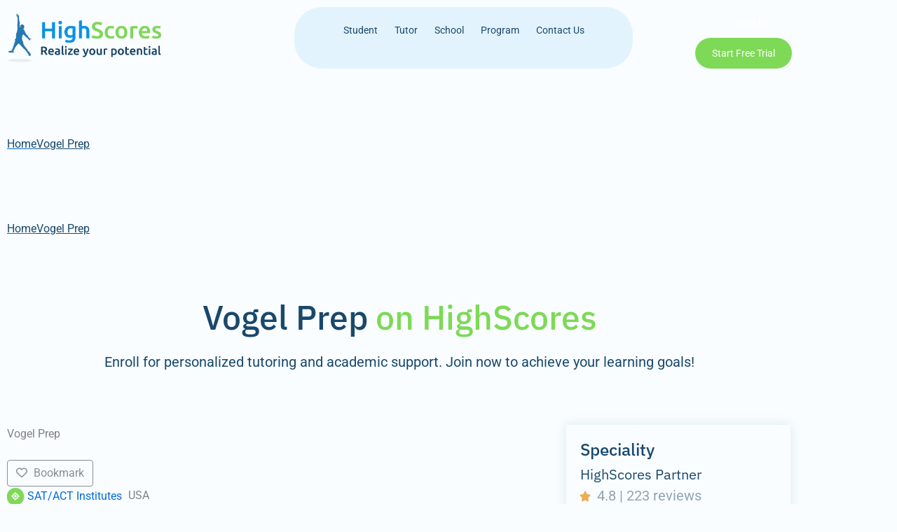

--- FILE ---
content_type: text/html; charset=UTF-8
request_url: https://highscores.ai/directory-listing/usa/arizona/vogel-prep/
body_size: 42078
content:
<!DOCTYPE html>
<html lang="en-US" prefix="og: https://ogp.me/ns# og: http://ogp.me/ns# business: http://ogp.me/ns/business#">
<head>
<meta charset="UTF-8">
<meta name="viewport" content="width=device-width, initial-scale=1">
	<link rel="profile" href="https://gmpg.org/xfn/11"> 
	
<!-- Search Engine Optimization by Rank Math PRO - https://rankmath.com/ -->
<title>Vogel Prep - Highscores</title>
<meta name="robots" content="follow, index, max-snippet:-1, max-video-preview:-1, max-image-preview:large"/>
<link rel="canonical" href="https://highscores.ai/directory-listing/usa/arizona/vogel-prep/" />
<meta property="og:locale" content="en_US" />
<meta property="og:type" content="article" />
<meta property="og:title" content="Vogel Prep - Highscores" />
<meta property="og:url" content="https://highscores.ai/directory-listing/usa/arizona/vogel-prep/" />
<meta property="og:site_name" content="HighScores.ai" />
<meta property="og:updated_time" content="2025-01-27T14:12:34+00:00" />
<meta property="og:image" content="https://bunny-wp-pullzone-kfpadqlzjh.b-cdn.net/wp-content/uploads/2025/01/HighScore_LinkedIn-Cover-scaled-1.webp" />
<meta property="og:image:secure_url" content="https://bunny-wp-pullzone-kfpadqlzjh.b-cdn.net/wp-content/uploads/2025/01/HighScore_LinkedIn-Cover-scaled-1.webp" />
<meta property="og:image:width" content="1600" />
<meta property="og:image:height" content="400" />
<meta property="og:image:alt" content="highscores" />
<meta property="og:image:type" content="image/webp" />
<meta name="twitter:card" content="summary_large_image" />
<meta name="twitter:title" content="Vogel Prep - Highscores" />
<meta name="twitter:image" content="https://bunny-wp-pullzone-kfpadqlzjh.b-cdn.net/wp-content/uploads/2025/01/HighScore_LinkedIn-Cover-scaled-1.webp" />
<!-- /Rank Math WordPress SEO plugin -->

<link rel='dns-prefetch' href='//widgets.leadconnectorhq.com' />
<link rel='preconnect' href='https://bunny-wp-pullzone-kfpadqlzjh.b-cdn.net' />
<link rel="alternate" type="application/rss+xml" title="Highscores &raquo; Feed" href="https://highscores.ai/feed/" />
<link rel="alternate" type="application/rss+xml" title="Highscores &raquo; Comments Feed" href="https://highscores.ai/comments/feed/" />
<link rel="alternate" title="oEmbed (JSON)" type="application/json+oembed" href="https://highscores.ai/wp-json/oembed/1.0/embed?url=https%3A%2F%2Fhighscores.ai%2Fdirectory-listing%2Fusa%2Farizona%2Fvogel-prep%2F" />
<link rel="alternate" title="oEmbed (XML)" type="text/xml+oembed" href="https://highscores.ai/wp-json/oembed/1.0/embed?url=https%3A%2F%2Fhighscores.ai%2Fdirectory-listing%2Fusa%2Farizona%2Fvogel-prep%2F&#038;format=xml" />

<!-- LCSEO current path: directory-listing/usa/arizona/vogel-prep -->
<!-- LCSEO: no overrides found -->
<style id='wp-img-auto-sizes-contain-inline-css'>
img:is([sizes=auto i],[sizes^="auto," i]){contain-intrinsic-size:3000px 1500px}
/*# sourceURL=wp-img-auto-sizes-contain-inline-css */
</style>
<link rel='stylesheet' id='drts-slider-photos-css' href='https://highscores.ai/wp-content/plugins/directories-pro/assets/css/slider-photos.min.css?ver=1.14.38' media='all' />
<link rel='stylesheet' id='zoom-css' href='https://highscores.ai/wp-content/plugins/directories-pro/assets/vendor/css/zoom.min.css?ver=1.14.38' media='all' />
<link rel='stylesheet' id='drts-fontawesome-css' href='https://highscores.ai/wp-content/plugins/directories/assets/css/fontawesome.min.css?ver=1.14.38' media='all' />
<link rel='stylesheet' id='drts-system-fontawesome-css' href='https://highscores.ai/wp-content/plugins/directories/assets/css/system-fontawesome.min.css?ver=1.14.38' media='all' />
<link rel='stylesheet' id='drts-fontawesome-brands-css' href='https://highscores.ai/wp-content/plugins/directories/assets/css/fontawesome-brands.min.css?ver=1.14.38' media='all' />
<link rel='stylesheet' id='drts-bootstrap-css' href='https://highscores.ai/wp-content/plugins/directories/assets/css/bootstrap-main.min.css?ver=1.14.38' media='all' />
<link rel='stylesheet' id='drts-css' href='https://highscores.ai/wp-content/plugins/directories/assets/css/main.min.css?ver=1.14.38' media='all' />
<link rel='stylesheet' id='directories-frontend-css' href='https://highscores.ai/wp-content/plugins/directories-frontend/assets/css/main.min.css?ver=1.14.38' media='all' />
<link rel='stylesheet' id='directories-pro-css' href='https://highscores.ai/wp-content/plugins/directories-pro/assets/css/main.min.css?ver=1.14.38' media='all' />
<link rel='stylesheet' id='directories-reviews-css' href='https://highscores.ai/wp-content/plugins/directories-reviews/assets/css/main.min.css?ver=1.14.38' media='all' />
<link rel='stylesheet' id='astra-theme-css-css' href='https://bunny-wp-pullzone-kfpadqlzjh.b-cdn.net/wp-content/themes/astra/assets/css/minified/main.min.css?ver=4.12.0' media='all' />
<style id='astra-theme-css-inline-css'>
:root{--ast-post-nav-space:0;--ast-container-default-xlg-padding:2.5em;--ast-container-default-lg-padding:2.5em;--ast-container-default-slg-padding:2em;--ast-container-default-md-padding:2.5em;--ast-container-default-sm-padding:2.5em;--ast-container-default-xs-padding:2.4em;--ast-container-default-xxs-padding:1.8em;--ast-code-block-background:#ECEFF3;--ast-comment-inputs-background:#F9FAFB;--ast-normal-container-width:1200px;--ast-narrow-container-width:750px;--ast-blog-title-font-weight:600;--ast-blog-meta-weight:600;--ast-global-color-primary:var(--ast-global-color-4);--ast-global-color-secondary:var(--ast-global-color-5);--ast-global-color-alternate-background:var(--ast-global-color-6);--ast-global-color-subtle-background:var(--ast-global-color-7);--ast-bg-style-guide:var( --ast-global-color-secondary,--ast-global-color-5 );--ast-shadow-style-guide:0px 0px 4px 0 #00000057;--ast-global-dark-bg-style:#fff;--ast-global-dark-lfs:#fbfbfb;--ast-widget-bg-color:#fafafa;--ast-wc-container-head-bg-color:#fbfbfb;--ast-title-layout-bg:#eeeeee;--ast-search-border-color:#e7e7e7;--ast-lifter-hover-bg:#e6e6e6;--ast-gallery-block-color:#000;--srfm-color-input-label:var(--ast-global-color-2);}html{font-size:100%;}a{color:var(--ast-global-color-0);}a:hover,a:focus{color:var(--ast-global-color-1);}body,button,input,select,textarea,.ast-button,.ast-custom-button{font-family:-apple-system,BlinkMacSystemFont,Segoe UI,Roboto,Oxygen-Sans,Ubuntu,Cantarell,Helvetica Neue,sans-serif;font-weight:400;font-size:16px;font-size:1rem;line-height:var(--ast-body-line-height,1.65);}blockquote{color:var(--ast-global-color-3);}h1,h2,h3,h4,h5,h6,.entry-content :where(h1,h2,h3,h4,h5,h6),.site-title,.site-title a{font-weight:600;}.ast-site-identity .site-title a{color:var(--ast-global-color-2);}.site-title{font-size:26px;font-size:1.625rem;display:block;}.site-header .site-description{font-size:15px;font-size:0.9375rem;display:none;}.entry-title{font-size:20px;font-size:1.25rem;}.ast-blog-single-element.ast-taxonomy-container a{font-size:14px;font-size:0.875rem;}.ast-blog-meta-container{font-size:13px;font-size:0.8125rem;}.archive .ast-article-post .ast-article-inner,.blog .ast-article-post .ast-article-inner,.archive .ast-article-post .ast-article-inner:hover,.blog .ast-article-post .ast-article-inner:hover{border-top-left-radius:6px;border-top-right-radius:6px;border-bottom-right-radius:6px;border-bottom-left-radius:6px;overflow:hidden;}h1,.entry-content :where(h1){font-size:36px;font-size:2.25rem;font-weight:600;line-height:1.4em;}h2,.entry-content :where(h2){font-size:30px;font-size:1.875rem;font-weight:600;line-height:1.3em;}h3,.entry-content :where(h3){font-size:24px;font-size:1.5rem;font-weight:600;line-height:1.3em;}h4,.entry-content :where(h4){font-size:20px;font-size:1.25rem;line-height:1.2em;font-weight:600;}h5,.entry-content :where(h5){font-size:18px;font-size:1.125rem;line-height:1.2em;font-weight:600;}h6,.entry-content :where(h6){font-size:16px;font-size:1rem;line-height:1.25em;font-weight:600;}::selection{background-color:var(--ast-global-color-0);color:#ffffff;}body,h1,h2,h3,h4,h5,h6,.entry-title a,.entry-content :where(h1,h2,h3,h4,h5,h6){color:var(--ast-global-color-3);}.tagcloud a:hover,.tagcloud a:focus,.tagcloud a.current-item{color:#ffffff;border-color:var(--ast-global-color-0);background-color:var(--ast-global-color-0);}input:focus,input[type="text"]:focus,input[type="email"]:focus,input[type="url"]:focus,input[type="password"]:focus,input[type="reset"]:focus,input[type="search"]:focus,textarea:focus{border-color:var(--ast-global-color-0);}input[type="radio"]:checked,input[type=reset],input[type="checkbox"]:checked,input[type="checkbox"]:hover:checked,input[type="checkbox"]:focus:checked,input[type=range]::-webkit-slider-thumb{border-color:var(--ast-global-color-0);background-color:var(--ast-global-color-0);box-shadow:none;}.site-footer a:hover + .post-count,.site-footer a:focus + .post-count{background:var(--ast-global-color-0);border-color:var(--ast-global-color-0);}.single .nav-links .nav-previous,.single .nav-links .nav-next{color:var(--ast-global-color-0);}.entry-meta,.entry-meta *{line-height:1.45;color:var(--ast-global-color-0);font-weight:600;}.entry-meta a:not(.ast-button):hover,.entry-meta a:not(.ast-button):hover *,.entry-meta a:not(.ast-button):focus,.entry-meta a:not(.ast-button):focus *,.page-links > .page-link,.page-links .page-link:hover,.post-navigation a:hover{color:var(--ast-global-color-1);}#cat option,.secondary .calendar_wrap thead a,.secondary .calendar_wrap thead a:visited{color:var(--ast-global-color-0);}.secondary .calendar_wrap #today,.ast-progress-val span{background:var(--ast-global-color-0);}.secondary a:hover + .post-count,.secondary a:focus + .post-count{background:var(--ast-global-color-0);border-color:var(--ast-global-color-0);}.calendar_wrap #today > a{color:#ffffff;}.page-links .page-link,.single .post-navigation a{color:var(--ast-global-color-3);}.ast-search-menu-icon .search-form button.search-submit{padding:0 4px;}.ast-search-menu-icon form.search-form{padding-right:0;}.ast-search-menu-icon.slide-search input.search-field{width:0;}.ast-header-search .ast-search-menu-icon.ast-dropdown-active .search-form,.ast-header-search .ast-search-menu-icon.ast-dropdown-active .search-field:focus{transition:all 0.2s;}.search-form input.search-field:focus{outline:none;}.ast-search-menu-icon .search-form button.search-submit:focus,.ast-theme-transparent-header .ast-header-search .ast-dropdown-active .ast-icon,.ast-theme-transparent-header .ast-inline-search .search-field:focus .ast-icon{color:var(--ast-global-color-1);}.ast-header-search .slide-search .search-form{border:2px solid var(--ast-global-color-0);}.ast-header-search .slide-search .search-field{background-color:(--ast-global-dark-bg-style);}.ast-archive-title{color:var(--ast-global-color-2);}.widget-title{font-size:22px;font-size:1.375rem;color:var(--ast-global-color-2);}.ast-single-post .entry-content a,.ast-comment-content a:not(.ast-comment-edit-reply-wrap a){text-decoration:underline;}.ast-single-post .elementor-widget-button .elementor-button,.ast-single-post .entry-content .uagb-tab a,.ast-single-post .entry-content .uagb-ifb-cta a,.ast-single-post .entry-content .uabb-module-content a,.ast-single-post .entry-content .uagb-post-grid a,.ast-single-post .entry-content .uagb-timeline a,.ast-single-post .entry-content .uagb-toc__wrap a,.ast-single-post .entry-content .uagb-taxomony-box a,.entry-content .wp-block-latest-posts > li > a,.ast-single-post .entry-content .wp-block-file__button,a.ast-post-filter-single,.ast-single-post .ast-comment-content .comment-reply-link,.ast-single-post .ast-comment-content .comment-edit-link{text-decoration:none;}.ast-search-menu-icon.slide-search a:focus-visible:focus-visible,.astra-search-icon:focus-visible,#close:focus-visible,a:focus-visible,.ast-menu-toggle:focus-visible,.site .skip-link:focus-visible,.wp-block-loginout input:focus-visible,.wp-block-search.wp-block-search__button-inside .wp-block-search__inside-wrapper,.ast-header-navigation-arrow:focus-visible,.ast-orders-table__row .ast-orders-table__cell:focus-visible,a#ast-apply-coupon:focus-visible,#ast-apply-coupon:focus-visible,#close:focus-visible,.button.search-submit:focus-visible,#search_submit:focus,.normal-search:focus-visible,.ast-header-account-wrap:focus-visible,.astra-cart-drawer-close:focus,.ast-single-variation:focus,.ast-button:focus,.ast-builder-button-wrap:has(.ast-custom-button-link:focus),.ast-builder-button-wrap .ast-custom-button-link:focus{outline-style:dotted;outline-color:inherit;outline-width:thin;}input:focus,input[type="text"]:focus,input[type="email"]:focus,input[type="url"]:focus,input[type="password"]:focus,input[type="reset"]:focus,input[type="search"]:focus,input[type="number"]:focus,textarea:focus,.wp-block-search__input:focus,[data-section="section-header-mobile-trigger"] .ast-button-wrap .ast-mobile-menu-trigger-minimal:focus,.ast-mobile-popup-drawer.active .menu-toggle-close:focus,#ast-scroll-top:focus,#coupon_code:focus,#ast-coupon-code:focus{border-style:dotted;border-color:inherit;border-width:thin;}input{outline:none;}.ast-logo-title-inline .site-logo-img{padding-right:1em;}.site-logo-img img{ transition:all 0.2s linear;}body .ast-oembed-container *{position:absolute;top:0;width:100%;height:100%;left:0;}body .wp-block-embed-pocket-casts .ast-oembed-container *{position:unset;}.ast-single-post-featured-section + article {margin-top: 2em;}.site-content .ast-single-post-featured-section img {width: 100%;overflow: hidden;object-fit: cover;}.ast-separate-container .site-content .ast-single-post-featured-section + article {margin-top: -80px;z-index: 9;position: relative;border-radius: 4px;}@media (min-width: 922px) {.ast-no-sidebar .site-content .ast-article-image-container--wide {margin-left: -120px;margin-right: -120px;max-width: unset;width: unset;}.ast-left-sidebar .site-content .ast-article-image-container--wide,.ast-right-sidebar .site-content .ast-article-image-container--wide {margin-left: -10px;margin-right: -10px;}.site-content .ast-article-image-container--full {margin-left: calc( -50vw + 50%);margin-right: calc( -50vw + 50%);max-width: 100vw;width: 100vw;}.ast-left-sidebar .site-content .ast-article-image-container--full,.ast-right-sidebar .site-content .ast-article-image-container--full {margin-left: -10px;margin-right: -10px;max-width: inherit;width: auto;}}.site > .ast-single-related-posts-container {margin-top: 0;}@media (min-width: 922px) {.ast-desktop .ast-container--narrow {max-width: var(--ast-narrow-container-width);margin: 0 auto;}}.ast-page-builder-template .hentry {margin: 0;}.ast-page-builder-template .site-content > .ast-container {max-width: 100%;padding: 0;}.ast-page-builder-template .site .site-content #primary {padding: 0;margin: 0;}.ast-page-builder-template .no-results {text-align: center;margin: 4em auto;}.ast-page-builder-template .ast-pagination {padding: 2em;}.ast-page-builder-template .entry-header.ast-no-title.ast-no-thumbnail {margin-top: 0;}.ast-page-builder-template .entry-header.ast-header-without-markup {margin-top: 0;margin-bottom: 0;}.ast-page-builder-template .entry-header.ast-no-title.ast-no-meta {margin-bottom: 0;}.ast-page-builder-template.single .post-navigation {padding-bottom: 2em;}.ast-page-builder-template.single-post .site-content > .ast-container {max-width: 100%;}.ast-page-builder-template .entry-header {margin-top: 2em;margin-left: auto;margin-right: auto;}.ast-single-post.ast-page-builder-template .site-main > article,.ast-page-builder-template .post-navigation {padding-top: 2em;padding-left: 20px;padding-right: 20px;}.ast-page-builder-template .ast-archive-description {margin: 2em auto 0;padding-left: 20px;padding-right: 20px;}.ast-page-builder-template .ast-row {margin-left: 0;margin-right: 0;}.single.ast-page-builder-template .entry-header + .entry-content,.single.ast-page-builder-template .ast-single-entry-banner + .site-content article .entry-content {margin-bottom: 2em;}@media(min-width: 921px) {.ast-page-builder-template.archive.ast-right-sidebar .ast-row article,.ast-page-builder-template.archive.ast-left-sidebar .ast-row article {padding-left: 0;padding-right: 0;}}input[type="text"],input[type="number"],input[type="email"],input[type="url"],input[type="password"],input[type="search"],input[type=reset],input[type=tel],input[type=date],select,textarea{font-size:16px;font-style:normal;font-weight:400;line-height:24px;width:100%;padding:12px 16px;border-radius:4px;box-shadow:0px 1px 2px 0px rgba(0,0,0,0.05);color:var(--ast-form-input-text,#475569);}input[type="text"],input[type="number"],input[type="email"],input[type="url"],input[type="password"],input[type="search"],input[type=reset],input[type=tel],input[type=date],select{height:40px;}input[type="date"]{border-width:1px;border-style:solid;border-color:var(--ast-border-color);background:var( --ast-global-color-secondary,--ast-global-color-5 );}input[type="text"]:focus,input[type="number"]:focus,input[type="email"]:focus,input[type="url"]:focus,input[type="password"]:focus,input[type="search"]:focus,input[type=reset]:focus,input[type="tel"]:focus,input[type="date"]:focus,select:focus,textarea:focus{border-color:#046BD2;box-shadow:none;outline:none;color:var(--ast-form-input-focus-text,#475569);}label,legend{color:#111827;font-size:14px;font-style:normal;font-weight:500;line-height:20px;}select{padding:6px 10px;}fieldset{padding:30px;border-radius:4px;}button,.ast-button,.button,input[type="button"],input[type="reset"],input[type="submit"]{border-radius:4px;box-shadow:0px 1px 2px 0px rgba(0,0,0,0.05);}:root{--ast-comment-inputs-background:#FFF;}::placeholder{color:var(--ast-form-field-color,#9CA3AF);}::-ms-input-placeholder{color:var(--ast-form-field-color,#9CA3AF);}@media (max-width:921.9px){#ast-desktop-header{display:none;}}@media (min-width:922px){#ast-mobile-header{display:none;}}.wp-block-buttons.aligncenter{justify-content:center;}@media (max-width:921px){.ast-theme-transparent-header #primary,.ast-theme-transparent-header #secondary{padding:0;}}@media (max-width:921px){.ast-plain-container.ast-no-sidebar #primary{padding:0;}}.ast-plain-container.ast-no-sidebar #primary{margin-top:0;margin-bottom:0;}@media (min-width:1200px){.ast-plain-container.ast-no-sidebar #primary{margin-top:60px;margin-bottom:60px;}}.wp-block-button.is-style-outline .wp-block-button__link{border-color:var(--ast-global-color-0);}div.wp-block-button.is-style-outline > .wp-block-button__link:not(.has-text-color),div.wp-block-button.wp-block-button__link.is-style-outline:not(.has-text-color){color:var(--ast-global-color-0);}.wp-block-button.is-style-outline .wp-block-button__link:hover,.wp-block-buttons .wp-block-button.is-style-outline .wp-block-button__link:focus,.wp-block-buttons .wp-block-button.is-style-outline > .wp-block-button__link:not(.has-text-color):hover,.wp-block-buttons .wp-block-button.wp-block-button__link.is-style-outline:not(.has-text-color):hover{color:#ffffff;background-color:var(--ast-global-color-1);border-color:var(--ast-global-color-1);}.post-page-numbers.current .page-link,.ast-pagination .page-numbers.current{color:#ffffff;border-color:var(--ast-global-color-0);background-color:var(--ast-global-color-0);}.wp-block-buttons .wp-block-button.is-style-outline .wp-block-button__link.wp-element-button,.ast-outline-button,.wp-block-uagb-buttons-child .uagb-buttons-repeater.ast-outline-button{border-color:var(--ast-global-color-0);border-top-width:2px;border-right-width:2px;border-bottom-width:2px;border-left-width:2px;font-family:inherit;font-weight:500;font-size:16px;font-size:1rem;line-height:1em;padding-top:13px;padding-right:30px;padding-bottom:13px;padding-left:30px;}.wp-block-buttons .wp-block-button.is-style-outline > .wp-block-button__link:not(.has-text-color),.wp-block-buttons .wp-block-button.wp-block-button__link.is-style-outline:not(.has-text-color),.ast-outline-button{color:var(--ast-global-color-0);}.wp-block-button.is-style-outline .wp-block-button__link:hover,.wp-block-buttons .wp-block-button.is-style-outline .wp-block-button__link:focus,.wp-block-buttons .wp-block-button.is-style-outline > .wp-block-button__link:not(.has-text-color):hover,.wp-block-buttons .wp-block-button.wp-block-button__link.is-style-outline:not(.has-text-color):hover,.ast-outline-button:hover,.ast-outline-button:focus,.wp-block-uagb-buttons-child .uagb-buttons-repeater.ast-outline-button:hover,.wp-block-uagb-buttons-child .uagb-buttons-repeater.ast-outline-button:focus{color:#ffffff;background-color:var(--ast-global-color-1);border-color:var(--ast-global-color-1);}.ast-single-post .entry-content a.ast-outline-button,.ast-single-post .entry-content .is-style-outline>.wp-block-button__link{text-decoration:none;}.wp-block-button .wp-block-button__link.wp-element-button.is-style-outline:not(.has-background),.wp-block-button.is-style-outline>.wp-block-button__link.wp-element-button:not(.has-background),.ast-outline-button{background-color:transparent;}.uagb-buttons-repeater.ast-outline-button{border-radius:9999px;}@media (max-width:921px){.wp-block-buttons .wp-block-button.is-style-outline .wp-block-button__link.wp-element-button,.ast-outline-button,.wp-block-uagb-buttons-child .uagb-buttons-repeater.ast-outline-button{padding-top:12px;padding-right:28px;padding-bottom:12px;padding-left:28px;}}@media (max-width:544px){.wp-block-buttons .wp-block-button.is-style-outline .wp-block-button__link.wp-element-button,.ast-outline-button,.wp-block-uagb-buttons-child .uagb-buttons-repeater.ast-outline-button{padding-top:10px;padding-right:24px;padding-bottom:10px;padding-left:24px;}}.entry-content[data-ast-blocks-layout] > figure{margin-bottom:1em;}h1.widget-title{font-weight:600;}h2.widget-title{font-weight:600;}h3.widget-title{font-weight:600;}.elementor-widget-container .elementor-loop-container .e-loop-item[data-elementor-type="loop-item"]{width:100%;} .content-area .elementor-widget-theme-post-content h1,.content-area .elementor-widget-theme-post-content h2,.content-area .elementor-widget-theme-post-content h3,.content-area .elementor-widget-theme-post-content h4,.content-area .elementor-widget-theme-post-content h5,.content-area .elementor-widget-theme-post-content h6{margin-top:1.5em;margin-bottom:calc(0.3em + 10px);}#page{display:flex;flex-direction:column;min-height:100vh;}.ast-404-layout-1 h1.page-title{color:var(--ast-global-color-2);}.single .post-navigation a{line-height:1em;height:inherit;}.error-404 .page-sub-title{font-size:1.5rem;font-weight:inherit;}.search .site-content .content-area .search-form{margin-bottom:0;}#page .site-content{flex-grow:1;}.widget{margin-bottom:1.25em;}#secondary li{line-height:1.5em;}#secondary .wp-block-group h2{margin-bottom:0.7em;}#secondary h2{font-size:1.7rem;}.ast-separate-container .ast-article-post,.ast-separate-container .ast-article-single,.ast-separate-container .comment-respond{padding:2.5em;}.ast-separate-container .ast-article-single .ast-article-single{padding:0;}.ast-article-single .wp-block-post-template-is-layout-grid{padding-left:0;}.ast-separate-container .comments-title,.ast-narrow-container .comments-title{padding:1.5em 2em;}.ast-page-builder-template .comment-form-textarea,.ast-comment-formwrap .ast-grid-common-col{padding:0;}.ast-comment-formwrap{padding:0;display:inline-flex;column-gap:20px;width:100%;margin-left:0;margin-right:0;}.comments-area textarea#comment:focus,.comments-area textarea#comment:active,.comments-area .ast-comment-formwrap input[type="text"]:focus,.comments-area .ast-comment-formwrap input[type="text"]:active {box-shadow:none;outline:none;}.archive.ast-page-builder-template .entry-header{margin-top:2em;}.ast-page-builder-template .ast-comment-formwrap{width:100%;}.entry-title{margin-bottom:0.6em;}.ast-archive-description p{font-size:inherit;font-weight:inherit;line-height:inherit;}.ast-article-single figure,.ast-article-single img:not(figure img){box-shadow:0 0 30px 0 rgba(0,0,0,.15);-webkit-box-shadow:0 0 30px 0 rgba(0,0,0,.15);-moz-box-shadow:0 0 30px 0 rgba(0,0,0,.15);}.ast-separate-container .ast-comment-list li.depth-1,.hentry{margin-bottom:1.5em;}.site-content section.ast-archive-description{margin-bottom:2em;}@media (min-width:921px){.ast-left-sidebar.ast-page-builder-template #secondary,.archive.ast-right-sidebar.ast-page-builder-template .site-main{padding-left:20px;padding-right:20px;}}@media (max-width:544px){.ast-comment-formwrap.ast-row{column-gap:10px;display:inline-block;}#ast-commentform .ast-grid-common-col{position:relative;width:100%;}}@media (min-width:1201px){.ast-separate-container .ast-article-post,.ast-separate-container .ast-article-single,.ast-separate-container .ast-author-box,.ast-separate-container .ast-404-layout-1,.ast-separate-container .no-results{padding:2.5em;}} .content-area .elementor-widget-theme-post-content h1,.content-area .elementor-widget-theme-post-content h2,.content-area .elementor-widget-theme-post-content h3,.content-area .elementor-widget-theme-post-content h4,.content-area .elementor-widget-theme-post-content h5,.content-area .elementor-widget-theme-post-content h6{margin-top:1.5em;margin-bottom:calc(0.3em + 10px);}.elementor-loop-container .e-loop-item,.elementor-loop-container .ast-separate-container .ast-article-post,.elementor-loop-container .ast-separate-container .ast-article-single,.elementor-loop-container .ast-separate-container .comment-respond{padding:0px;}@media (max-width:921px){.ast-left-sidebar #content > .ast-container{display:flex;flex-direction:column-reverse;width:100%;}}@media (min-width:922px){.ast-separate-container.ast-right-sidebar #primary,.ast-separate-container.ast-left-sidebar #primary{border:0;}.search-no-results.ast-separate-container #primary{margin-bottom:4em;}}.wp-block-button .wp-block-button__link{color:#ffffff;}.wp-block-button .wp-block-button__link:hover,.wp-block-button .wp-block-button__link:focus{color:#ffffff;background-color:var(--ast-global-color-1);border-color:var(--ast-global-color-1);}.elementor-widget-heading h1.elementor-heading-title{line-height:1.4em;}.elementor-widget-heading h2.elementor-heading-title{line-height:1.3em;}.elementor-widget-heading h3.elementor-heading-title{line-height:1.3em;}.elementor-widget-heading h4.elementor-heading-title{line-height:1.2em;}.elementor-widget-heading h5.elementor-heading-title{line-height:1.2em;}.elementor-widget-heading h6.elementor-heading-title{line-height:1.25em;}.wp-block-button .wp-block-button__link,.wp-block-search .wp-block-search__button,body .wp-block-file .wp-block-file__button{border-color:var(--ast-global-color-0);background-color:var(--ast-global-color-0);color:#ffffff;font-family:inherit;font-weight:500;line-height:1em;font-size:16px;font-size:1rem;padding-top:15px;padding-right:30px;padding-bottom:15px;padding-left:30px;}.ast-single-post .entry-content .wp-block-button .wp-block-button__link,.ast-single-post .entry-content .wp-block-search .wp-block-search__button,body .entry-content .wp-block-file .wp-block-file__button{text-decoration:none;}@media (max-width:921px){.wp-block-button .wp-block-button__link,.wp-block-search .wp-block-search__button,body .wp-block-file .wp-block-file__button{padding-top:14px;padding-right:28px;padding-bottom:14px;padding-left:28px;}}@media (max-width:544px){.wp-block-button .wp-block-button__link,.wp-block-search .wp-block-search__button,body .wp-block-file .wp-block-file__button{padding-top:12px;padding-right:24px;padding-bottom:12px;padding-left:24px;}}.menu-toggle,button,.ast-button,.ast-custom-button,.button,input#submit,input[type="button"],input[type="submit"],input[type="reset"],#comments .submit,.search .search-submit,form[CLASS*="wp-block-search__"].wp-block-search .wp-block-search__inside-wrapper .wp-block-search__button,body .wp-block-file .wp-block-file__button,.search .search-submit{border-style:solid;border-top-width:0;border-right-width:0;border-left-width:0;border-bottom-width:0;color:#ffffff;border-color:var(--ast-global-color-0);background-color:var(--ast-global-color-0);padding-top:15px;padding-right:30px;padding-bottom:15px;padding-left:30px;font-family:inherit;font-weight:500;font-size:16px;font-size:1rem;line-height:1em;}button:focus,.menu-toggle:hover,button:hover,.ast-button:hover,.ast-custom-button:hover .button:hover,.ast-custom-button:hover ,input[type=reset]:hover,input[type=reset]:focus,input#submit:hover,input#submit:focus,input[type="button"]:hover,input[type="button"]:focus,input[type="submit"]:hover,input[type="submit"]:focus,form[CLASS*="wp-block-search__"].wp-block-search .wp-block-search__inside-wrapper .wp-block-search__button:hover,form[CLASS*="wp-block-search__"].wp-block-search .wp-block-search__inside-wrapper .wp-block-search__button:focus,body .wp-block-file .wp-block-file__button:hover,body .wp-block-file .wp-block-file__button:focus{color:#ffffff;background-color:var(--ast-global-color-1);border-color:var(--ast-global-color-1);}form[CLASS*="wp-block-search__"].wp-block-search .wp-block-search__inside-wrapper .wp-block-search__button.has-icon{padding-top:calc(15px - 3px);padding-right:calc(30px - 3px);padding-bottom:calc(15px - 3px);padding-left:calc(30px - 3px);}@media (max-width:921px){.menu-toggle,button,.ast-button,.ast-custom-button,.button,input#submit,input[type="button"],input[type="submit"],input[type="reset"],#comments .submit,.search .search-submit,form[CLASS*="wp-block-search__"].wp-block-search .wp-block-search__inside-wrapper .wp-block-search__button,body .wp-block-file .wp-block-file__button,.search .search-submit{padding-top:14px;padding-right:28px;padding-bottom:14px;padding-left:28px;}}@media (max-width:544px){.menu-toggle,button,.ast-button,.ast-custom-button,.button,input#submit,input[type="button"],input[type="submit"],input[type="reset"],#comments .submit,.search .search-submit,form[CLASS*="wp-block-search__"].wp-block-search .wp-block-search__inside-wrapper .wp-block-search__button,body .wp-block-file .wp-block-file__button,.search .search-submit{padding-top:12px;padding-right:24px;padding-bottom:12px;padding-left:24px;}}@media (max-width:921px){.ast-mobile-header-stack .main-header-bar .ast-search-menu-icon{display:inline-block;}.ast-header-break-point.ast-header-custom-item-outside .ast-mobile-header-stack .main-header-bar .ast-search-icon{margin:0;}.ast-comment-avatar-wrap img{max-width:2.5em;}.ast-comment-meta{padding:0 1.8888em 1.3333em;}}@media (min-width:544px){.ast-container{max-width:100%;}}@media (max-width:544px){.ast-separate-container .ast-article-post,.ast-separate-container .ast-article-single,.ast-separate-container .comments-title,.ast-separate-container .ast-archive-description{padding:1.5em 1em;}.ast-separate-container #content .ast-container{padding-left:0.54em;padding-right:0.54em;}.ast-separate-container .ast-comment-list .bypostauthor{padding:.5em;}.ast-search-menu-icon.ast-dropdown-active .search-field{width:170px;}} #ast-mobile-header .ast-site-header-cart-li a{pointer-events:none;}@media (min-width:545px){.ast-page-builder-template .comments-area,.single.ast-page-builder-template .entry-header,.single.ast-page-builder-template .post-navigation,.single.ast-page-builder-template .ast-single-related-posts-container{max-width:1240px;margin-left:auto;margin-right:auto;}}.ast-separate-container{background-color:var(--ast-global-color-5);}@media (max-width:921px){.site-title{display:block;}.site-header .site-description{display:none;}h1,.entry-content :where(h1){font-size:30px;font-size:1.875rem;}h2,.entry-content :where(h2){font-size:25px;font-size:1.5625rem;}h3,.entry-content :where(h3){font-size:20px;font-size:1.25rem;}}@media (max-width:544px){.site-title{display:block;}.site-header .site-description{display:none;}h1,.entry-content :where(h1){font-size:30px;font-size:1.875rem;}h2,.entry-content :where(h2){font-size:25px;font-size:1.5625rem;}h3,.entry-content :where(h3){font-size:20px;font-size:1.25rem;}}@media (max-width:921px){html{font-size:91.2%;}}@media (max-width:544px){html{font-size:91.2%;}}@media (min-width:922px){.ast-container{max-width:1240px;}}@media (min-width:922px){.site-content .ast-container{display:flex;}}@media (max-width:921px){.site-content .ast-container{flex-direction:column;}}.entry-content :where(h1,h2,h3,h4,h5,h6){clear:none;}@media (min-width:922px){.main-header-menu .sub-menu .menu-item.ast-left-align-sub-menu:hover > .sub-menu,.main-header-menu .sub-menu .menu-item.ast-left-align-sub-menu.focus > .sub-menu{margin-left:-0px;}}.entry-content li > p{margin-bottom:0;}.site .comments-area{padding-bottom:2em;margin-top:2em;}.wp-block-file {display: flex;align-items: center;flex-wrap: wrap;justify-content: space-between;}.wp-block-pullquote {border: none;}.wp-block-pullquote blockquote::before {content: "\201D";font-family: "Helvetica",sans-serif;display: flex;transform: rotate( 180deg );font-size: 6rem;font-style: normal;line-height: 1;font-weight: bold;align-items: center;justify-content: center;}.has-text-align-right > blockquote::before {justify-content: flex-start;}.has-text-align-left > blockquote::before {justify-content: flex-end;}figure.wp-block-pullquote.is-style-solid-color blockquote {max-width: 100%;text-align: inherit;}:root {--wp--custom--ast-default-block-top-padding: 3em;--wp--custom--ast-default-block-right-padding: 3em;--wp--custom--ast-default-block-bottom-padding: 3em;--wp--custom--ast-default-block-left-padding: 3em;--wp--custom--ast-container-width: 1200px;--wp--custom--ast-content-width-size: 1200px;--wp--custom--ast-wide-width-size: calc(1200px + var(--wp--custom--ast-default-block-left-padding) + var(--wp--custom--ast-default-block-right-padding));}.ast-narrow-container {--wp--custom--ast-content-width-size: 750px;--wp--custom--ast-wide-width-size: 750px;}@media(max-width: 921px) {:root {--wp--custom--ast-default-block-top-padding: 3em;--wp--custom--ast-default-block-right-padding: 2em;--wp--custom--ast-default-block-bottom-padding: 3em;--wp--custom--ast-default-block-left-padding: 2em;}}@media(max-width: 544px) {:root {--wp--custom--ast-default-block-top-padding: 3em;--wp--custom--ast-default-block-right-padding: 1.5em;--wp--custom--ast-default-block-bottom-padding: 3em;--wp--custom--ast-default-block-left-padding: 1.5em;}}.entry-content > .wp-block-group,.entry-content > .wp-block-cover,.entry-content > .wp-block-columns {padding-top: var(--wp--custom--ast-default-block-top-padding);padding-right: var(--wp--custom--ast-default-block-right-padding);padding-bottom: var(--wp--custom--ast-default-block-bottom-padding);padding-left: var(--wp--custom--ast-default-block-left-padding);}.ast-plain-container.ast-no-sidebar .entry-content > .alignfull,.ast-page-builder-template .ast-no-sidebar .entry-content > .alignfull {margin-left: calc( -50vw + 50%);margin-right: calc( -50vw + 50%);max-width: 100vw;width: 100vw;}.ast-plain-container.ast-no-sidebar .entry-content .alignfull .alignfull,.ast-page-builder-template.ast-no-sidebar .entry-content .alignfull .alignfull,.ast-plain-container.ast-no-sidebar .entry-content .alignfull .alignwide,.ast-page-builder-template.ast-no-sidebar .entry-content .alignfull .alignwide,.ast-plain-container.ast-no-sidebar .entry-content .alignwide .alignfull,.ast-page-builder-template.ast-no-sidebar .entry-content .alignwide .alignfull,.ast-plain-container.ast-no-sidebar .entry-content .alignwide .alignwide,.ast-page-builder-template.ast-no-sidebar .entry-content .alignwide .alignwide,.ast-plain-container.ast-no-sidebar .entry-content .wp-block-column .alignfull,.ast-page-builder-template.ast-no-sidebar .entry-content .wp-block-column .alignfull,.ast-plain-container.ast-no-sidebar .entry-content .wp-block-column .alignwide,.ast-page-builder-template.ast-no-sidebar .entry-content .wp-block-column .alignwide {margin-left: auto;margin-right: auto;width: 100%;}[data-ast-blocks-layout] .wp-block-separator:not(.is-style-dots) {height: 0;}[data-ast-blocks-layout] .wp-block-separator {margin: 20px auto;}[data-ast-blocks-layout] .wp-block-separator:not(.is-style-wide):not(.is-style-dots) {max-width: 100px;}[data-ast-blocks-layout] .wp-block-separator.has-background {padding: 0;}.entry-content[data-ast-blocks-layout] > * {max-width: var(--wp--custom--ast-content-width-size);margin-left: auto;margin-right: auto;}.entry-content[data-ast-blocks-layout] > .alignwide {max-width: var(--wp--custom--ast-wide-width-size);}.entry-content[data-ast-blocks-layout] .alignfull {max-width: none;}.entry-content .wp-block-columns {margin-bottom: 0;}blockquote {margin: 1.5em;border-color: rgba(0,0,0,0.05);}.wp-block-quote:not(.has-text-align-right):not(.has-text-align-center) {border-left: 5px solid rgba(0,0,0,0.05);}.has-text-align-right > blockquote,blockquote.has-text-align-right {border-right: 5px solid rgba(0,0,0,0.05);}.has-text-align-left > blockquote,blockquote.has-text-align-left {border-left: 5px solid rgba(0,0,0,0.05);}.wp-block-site-tagline,.wp-block-latest-posts .read-more {margin-top: 15px;}.wp-block-loginout p label {display: block;}.wp-block-loginout p:not(.login-remember):not(.login-submit) input {width: 100%;}.wp-block-loginout input:focus {border-color: transparent;}.wp-block-loginout input:focus {outline: thin dotted;}.entry-content .wp-block-media-text .wp-block-media-text__content {padding: 0 0 0 8%;}.entry-content .wp-block-media-text.has-media-on-the-right .wp-block-media-text__content {padding: 0 8% 0 0;}.entry-content .wp-block-media-text.has-background .wp-block-media-text__content {padding: 8%;}.entry-content .wp-block-cover:not([class*="background-color"]):not(.has-text-color.has-link-color) .wp-block-cover__inner-container,.entry-content .wp-block-cover:not([class*="background-color"]) .wp-block-cover-image-text,.entry-content .wp-block-cover:not([class*="background-color"]) .wp-block-cover-text,.entry-content .wp-block-cover-image:not([class*="background-color"]) .wp-block-cover__inner-container,.entry-content .wp-block-cover-image:not([class*="background-color"]) .wp-block-cover-image-text,.entry-content .wp-block-cover-image:not([class*="background-color"]) .wp-block-cover-text {color: var(--ast-global-color-primary,var(--ast-global-color-5));}.wp-block-loginout .login-remember input {width: 1.1rem;height: 1.1rem;margin: 0 5px 4px 0;vertical-align: middle;}.wp-block-latest-posts > li > *:first-child,.wp-block-latest-posts:not(.is-grid) > li:first-child {margin-top: 0;}.entry-content > .wp-block-buttons,.entry-content > .wp-block-uagb-buttons {margin-bottom: 1.5em;}.wp-block-search__inside-wrapper .wp-block-search__input {padding: 0 10px;color: var(--ast-global-color-3);background: var(--ast-global-color-primary,var(--ast-global-color-5));border-color: var(--ast-border-color);}.wp-block-latest-posts .read-more {margin-bottom: 1.5em;}.wp-block-search__no-button .wp-block-search__inside-wrapper .wp-block-search__input {padding-top: 5px;padding-bottom: 5px;}.wp-block-latest-posts .wp-block-latest-posts__post-date,.wp-block-latest-posts .wp-block-latest-posts__post-author {font-size: 1rem;}.wp-block-latest-posts > li > *,.wp-block-latest-posts:not(.is-grid) > li {margin-top: 12px;margin-bottom: 12px;}.ast-page-builder-template .entry-content[data-ast-blocks-layout] > .alignwide:where(:not(.uagb-is-root-container):not(.spectra-is-root-container)) > * {max-width: var(--wp--custom--ast-wide-width-size);}.ast-page-builder-template .entry-content[data-ast-blocks-layout] > .inherit-container-width > *,.ast-page-builder-template .entry-content[data-ast-blocks-layout] > *:not(.wp-block-group):where(:not(.uagb-is-root-container):not(.spectra-is-root-container)) > *,.entry-content[data-ast-blocks-layout] > .wp-block-cover .wp-block-cover__inner-container {max-width: none ;margin-left: auto;margin-right: auto;}.ast-page-builder-template .entry-content[data-ast-blocks-layout] > *,.ast-page-builder-template .entry-content[data-ast-blocks-layout] > .alignfull:where(:not(.wp-block-group):not(.uagb-is-root-container):not(.spectra-is-root-container)) > * {max-width: none;}.entry-content[data-ast-blocks-layout] .wp-block-cover:not(.alignleft):not(.alignright) {width: auto;}@media(max-width: 1200px) {.ast-separate-container .entry-content > .alignfull,.ast-separate-container .entry-content[data-ast-blocks-layout] > .alignwide,.ast-plain-container .entry-content[data-ast-blocks-layout] > .alignwide,.ast-plain-container .entry-content .alignfull {margin-left: calc(-1 * min(var(--ast-container-default-xlg-padding),20px)) ;margin-right: calc(-1 * min(var(--ast-container-default-xlg-padding),20px));}}@media(min-width: 1201px) {.ast-separate-container .entry-content > .alignfull {margin-left: calc(-1 * var(--ast-container-default-xlg-padding) );margin-right: calc(-1 * var(--ast-container-default-xlg-padding) );}.ast-separate-container .entry-content[data-ast-blocks-layout] > .alignwide,.ast-plain-container .entry-content[data-ast-blocks-layout] > .alignwide {margin-left: auto;margin-right: auto;}}@media(min-width: 921px) {.ast-separate-container .entry-content .wp-block-group.alignwide:not(.inherit-container-width) > :where(:not(.alignleft):not(.alignright)),.ast-plain-container .entry-content .wp-block-group.alignwide:not(.inherit-container-width) > :where(:not(.alignleft):not(.alignright)) {max-width: calc( var(--wp--custom--ast-content-width-size) + 80px );}.ast-plain-container.ast-right-sidebar .entry-content[data-ast-blocks-layout] .alignfull,.ast-plain-container.ast-left-sidebar .entry-content[data-ast-blocks-layout] .alignfull {margin-left: -60px;margin-right: -60px;}}@media(min-width: 544px) {.entry-content > .alignleft {margin-right: 20px;}.entry-content > .alignright {margin-left: 20px;}}@media (max-width:544px){.wp-block-columns .wp-block-column:not(:last-child){margin-bottom:20px;}.wp-block-latest-posts{margin:0;}}@media( max-width: 600px ) {.entry-content .wp-block-media-text .wp-block-media-text__content,.entry-content .wp-block-media-text.has-media-on-the-right .wp-block-media-text__content {padding: 8% 0 0;}.entry-content .wp-block-media-text.has-background .wp-block-media-text__content {padding: 8%;}}.ast-page-builder-template .entry-header {padding-left: 0;}.ast-narrow-container .site-content .wp-block-uagb-image--align-full .wp-block-uagb-image__figure {max-width: 100%;margin-left: auto;margin-right: auto;}.entry-content ul,.entry-content ol {padding: revert;margin: revert;padding-left: 20px;}:root .has-ast-global-color-0-color{color:var(--ast-global-color-0);}:root .has-ast-global-color-0-background-color{background-color:var(--ast-global-color-0);}:root .wp-block-button .has-ast-global-color-0-color{color:var(--ast-global-color-0);}:root .wp-block-button .has-ast-global-color-0-background-color{background-color:var(--ast-global-color-0);}:root .has-ast-global-color-1-color{color:var(--ast-global-color-1);}:root .has-ast-global-color-1-background-color{background-color:var(--ast-global-color-1);}:root .wp-block-button .has-ast-global-color-1-color{color:var(--ast-global-color-1);}:root .wp-block-button .has-ast-global-color-1-background-color{background-color:var(--ast-global-color-1);}:root .has-ast-global-color-2-color{color:var(--ast-global-color-2);}:root .has-ast-global-color-2-background-color{background-color:var(--ast-global-color-2);}:root .wp-block-button .has-ast-global-color-2-color{color:var(--ast-global-color-2);}:root .wp-block-button .has-ast-global-color-2-background-color{background-color:var(--ast-global-color-2);}:root .has-ast-global-color-3-color{color:var(--ast-global-color-3);}:root .has-ast-global-color-3-background-color{background-color:var(--ast-global-color-3);}:root .wp-block-button .has-ast-global-color-3-color{color:var(--ast-global-color-3);}:root .wp-block-button .has-ast-global-color-3-background-color{background-color:var(--ast-global-color-3);}:root .has-ast-global-color-4-color{color:var(--ast-global-color-4);}:root .has-ast-global-color-4-background-color{background-color:var(--ast-global-color-4);}:root .wp-block-button .has-ast-global-color-4-color{color:var(--ast-global-color-4);}:root .wp-block-button .has-ast-global-color-4-background-color{background-color:var(--ast-global-color-4);}:root .has-ast-global-color-5-color{color:var(--ast-global-color-5);}:root .has-ast-global-color-5-background-color{background-color:var(--ast-global-color-5);}:root .wp-block-button .has-ast-global-color-5-color{color:var(--ast-global-color-5);}:root .wp-block-button .has-ast-global-color-5-background-color{background-color:var(--ast-global-color-5);}:root .has-ast-global-color-6-color{color:var(--ast-global-color-6);}:root .has-ast-global-color-6-background-color{background-color:var(--ast-global-color-6);}:root .wp-block-button .has-ast-global-color-6-color{color:var(--ast-global-color-6);}:root .wp-block-button .has-ast-global-color-6-background-color{background-color:var(--ast-global-color-6);}:root .has-ast-global-color-7-color{color:var(--ast-global-color-7);}:root .has-ast-global-color-7-background-color{background-color:var(--ast-global-color-7);}:root .wp-block-button .has-ast-global-color-7-color{color:var(--ast-global-color-7);}:root .wp-block-button .has-ast-global-color-7-background-color{background-color:var(--ast-global-color-7);}:root .has-ast-global-color-8-color{color:var(--ast-global-color-8);}:root .has-ast-global-color-8-background-color{background-color:var(--ast-global-color-8);}:root .wp-block-button .has-ast-global-color-8-color{color:var(--ast-global-color-8);}:root .wp-block-button .has-ast-global-color-8-background-color{background-color:var(--ast-global-color-8);}:root{--ast-global-color-0:#046bd2;--ast-global-color-1:#045cb4;--ast-global-color-2:#1e293b;--ast-global-color-3:#334155;--ast-global-color-4:#FFFFFF;--ast-global-color-5:#F0F5FA;--ast-global-color-6:#111111;--ast-global-color-7:#D1D5DB;--ast-global-color-8:#111111;}:root {--ast-border-color : var(--ast-global-color-7);}.ast-single-entry-banner {-js-display: flex;display: flex;flex-direction: column;justify-content: center;text-align: center;position: relative;background: var(--ast-title-layout-bg);}.ast-single-entry-banner[data-banner-layout="layout-1"] {max-width: 1200px;background: inherit;padding: 20px 0;}.ast-single-entry-banner[data-banner-width-type="custom"] {margin: 0 auto;width: 100%;}.ast-single-entry-banner + .site-content .entry-header {margin-bottom: 0;}.site .ast-author-avatar {--ast-author-avatar-size: ;}a.ast-underline-text {text-decoration: underline;}.ast-container > .ast-terms-link {position: relative;display: block;}a.ast-button.ast-badge-tax {padding: 4px 8px;border-radius: 3px;font-size: inherit;}header.entry-header{text-align:left;}header.entry-header .entry-title{font-weight:600;font-size:32px;font-size:2rem;}header.entry-header > *:not(:last-child){margin-bottom:10px;}header.entry-header .post-thumb-img-content{text-align:center;}header.entry-header .post-thumb img,.ast-single-post-featured-section.post-thumb img{aspect-ratio:16/9;width:100%;height:100%;}@media (max-width:921px){header.entry-header{text-align:left;}}@media (max-width:544px){header.entry-header{text-align:left;}}.ast-archive-entry-banner {-js-display: flex;display: flex;flex-direction: column;justify-content: center;text-align: center;position: relative;background: var(--ast-title-layout-bg);}.ast-archive-entry-banner[data-banner-width-type="custom"] {margin: 0 auto;width: 100%;}.ast-archive-entry-banner[data-banner-layout="layout-1"] {background: inherit;padding: 20px 0;text-align: left;}body.archive .ast-archive-description{max-width:1200px;width:100%;text-align:left;padding-top:3em;padding-right:3em;padding-bottom:3em;padding-left:3em;}body.archive .ast-archive-description .ast-archive-title,body.archive .ast-archive-description .ast-archive-title *{font-weight:600;font-size:32px;font-size:2rem;}body.archive .ast-archive-description > *:not(:last-child){margin-bottom:10px;}@media (max-width:921px){body.archive .ast-archive-description{text-align:left;}}@media (max-width:544px){body.archive .ast-archive-description{text-align:left;}}.ast-breadcrumbs .trail-browse,.ast-breadcrumbs .trail-items,.ast-breadcrumbs .trail-items li{display:inline-block;margin:0;padding:0;border:none;background:inherit;text-indent:0;text-decoration:none;}.ast-breadcrumbs .trail-browse{font-size:inherit;font-style:inherit;font-weight:inherit;color:inherit;}.ast-breadcrumbs .trail-items{list-style:none;}.trail-items li::after{padding:0 0.3em;content:"\00bb";}.trail-items li:last-of-type::after{display:none;}h1,h2,h3,h4,h5,h6,.entry-content :where(h1,h2,h3,h4,h5,h6){color:var(--ast-global-color-2);}.entry-title a{color:var(--ast-global-color-2);}@media (max-width:921px){.ast-builder-grid-row-container.ast-builder-grid-row-tablet-3-firstrow .ast-builder-grid-row > *:first-child,.ast-builder-grid-row-container.ast-builder-grid-row-tablet-3-lastrow .ast-builder-grid-row > *:last-child{grid-column:1 / -1;}}@media (max-width:544px){.ast-builder-grid-row-container.ast-builder-grid-row-mobile-3-firstrow .ast-builder-grid-row > *:first-child,.ast-builder-grid-row-container.ast-builder-grid-row-mobile-3-lastrow .ast-builder-grid-row > *:last-child{grid-column:1 / -1;}}.ast-builder-layout-element[data-section="title_tagline"]{display:flex;}@media (max-width:921px){.ast-header-break-point .ast-builder-layout-element[data-section="title_tagline"]{display:flex;}}@media (max-width:544px){.ast-header-break-point .ast-builder-layout-element[data-section="title_tagline"]{display:flex;}}.ast-builder-menu-1{font-family:inherit;font-weight:inherit;}.ast-builder-menu-1 .menu-item > .menu-link{color:var(--ast-global-color-3);}.ast-builder-menu-1 .menu-item > .ast-menu-toggle{color:var(--ast-global-color-3);}.ast-builder-menu-1 .menu-item:hover > .menu-link,.ast-builder-menu-1 .inline-on-mobile .menu-item:hover > .ast-menu-toggle{color:var(--ast-global-color-1);}.ast-builder-menu-1 .menu-item:hover > .ast-menu-toggle{color:var(--ast-global-color-1);}.ast-builder-menu-1 .menu-item.current-menu-item > .menu-link,.ast-builder-menu-1 .inline-on-mobile .menu-item.current-menu-item > .ast-menu-toggle,.ast-builder-menu-1 .current-menu-ancestor > .menu-link{color:var(--ast-global-color-1);}.ast-builder-menu-1 .menu-item.current-menu-item > .ast-menu-toggle{color:var(--ast-global-color-1);}.ast-builder-menu-1 .sub-menu,.ast-builder-menu-1 .inline-on-mobile .sub-menu{border-top-width:2px;border-bottom-width:0px;border-right-width:0px;border-left-width:0px;border-color:var(--ast-global-color-0);border-style:solid;}.ast-builder-menu-1 .sub-menu .sub-menu{top:-2px;}.ast-builder-menu-1 .main-header-menu > .menu-item > .sub-menu,.ast-builder-menu-1 .main-header-menu > .menu-item > .astra-full-megamenu-wrapper{margin-top:0px;}.ast-desktop .ast-builder-menu-1 .main-header-menu > .menu-item > .sub-menu:before,.ast-desktop .ast-builder-menu-1 .main-header-menu > .menu-item > .astra-full-megamenu-wrapper:before{height:calc( 0px + 2px + 5px );}.ast-desktop .ast-builder-menu-1 .menu-item .sub-menu .menu-link{border-style:none;}@media (max-width:921px){.ast-header-break-point .ast-builder-menu-1 .menu-item.menu-item-has-children > .ast-menu-toggle{top:0;}.ast-builder-menu-1 .inline-on-mobile .menu-item.menu-item-has-children > .ast-menu-toggle{right:-15px;}.ast-builder-menu-1 .menu-item-has-children > .menu-link:after{content:unset;}.ast-builder-menu-1 .main-header-menu > .menu-item > .sub-menu,.ast-builder-menu-1 .main-header-menu > .menu-item > .astra-full-megamenu-wrapper{margin-top:0;}}@media (max-width:544px){.ast-header-break-point .ast-builder-menu-1 .menu-item.menu-item-has-children > .ast-menu-toggle{top:0;}.ast-builder-menu-1 .main-header-menu > .menu-item > .sub-menu,.ast-builder-menu-1 .main-header-menu > .menu-item > .astra-full-megamenu-wrapper{margin-top:0;}}.ast-builder-menu-1{display:flex;}@media (max-width:921px){.ast-header-break-point .ast-builder-menu-1{display:flex;}}@media (max-width:544px){.ast-header-break-point .ast-builder-menu-1{display:flex;}}.site-below-footer-wrap{padding-top:20px;padding-bottom:20px;}.site-below-footer-wrap[data-section="section-below-footer-builder"]{background-color:var(--ast-global-color-4 );min-height:60px;border-style:solid;border-width:0px;border-top-width:1px;border-top-color:var( --ast-global-color-subtle-background,--ast-global-color-7 );}.site-below-footer-wrap[data-section="section-below-footer-builder"] .ast-builder-grid-row{max-width:1200px;min-height:60px;margin-left:auto;margin-right:auto;}.site-below-footer-wrap[data-section="section-below-footer-builder"] .ast-builder-grid-row,.site-below-footer-wrap[data-section="section-below-footer-builder"] .site-footer-section{align-items:center;}.site-below-footer-wrap[data-section="section-below-footer-builder"].ast-footer-row-inline .site-footer-section{display:flex;margin-bottom:0;}.ast-builder-grid-row-full .ast-builder-grid-row{grid-template-columns:1fr;}@media (max-width:921px){.site-below-footer-wrap[data-section="section-below-footer-builder"].ast-footer-row-tablet-inline .site-footer-section{display:flex;margin-bottom:0;}.site-below-footer-wrap[data-section="section-below-footer-builder"].ast-footer-row-tablet-stack .site-footer-section{display:block;margin-bottom:10px;}.ast-builder-grid-row-container.ast-builder-grid-row-tablet-full .ast-builder-grid-row{grid-template-columns:1fr;}}@media (max-width:544px){.site-below-footer-wrap[data-section="section-below-footer-builder"].ast-footer-row-mobile-inline .site-footer-section{display:flex;margin-bottom:0;}.site-below-footer-wrap[data-section="section-below-footer-builder"].ast-footer-row-mobile-stack .site-footer-section{display:block;margin-bottom:10px;}.ast-builder-grid-row-container.ast-builder-grid-row-mobile-full .ast-builder-grid-row{grid-template-columns:1fr;}}.site-below-footer-wrap[data-section="section-below-footer-builder"]{display:grid;}@media (max-width:921px){.ast-header-break-point .site-below-footer-wrap[data-section="section-below-footer-builder"]{display:grid;}}@media (max-width:544px){.ast-header-break-point .site-below-footer-wrap[data-section="section-below-footer-builder"]{display:grid;}}.ast-footer-copyright{text-align:center;}.ast-footer-copyright.site-footer-focus-item {color:var(--ast-global-color-3);}@media (max-width:921px){.ast-footer-copyright{text-align:center;}}@media (max-width:544px){.ast-footer-copyright{text-align:center;}}.ast-footer-copyright.site-footer-focus-item {font-size:16px;font-size:1rem;}.ast-footer-copyright.ast-builder-layout-element{display:flex;}@media (max-width:921px){.ast-header-break-point .ast-footer-copyright.ast-builder-layout-element{display:flex;}}@media (max-width:544px){.ast-header-break-point .ast-footer-copyright.ast-builder-layout-element{display:flex;}}.footer-widget-area.widget-area.site-footer-focus-item{width:auto;}.ast-footer-row-inline .footer-widget-area.widget-area.site-footer-focus-item{width:100%;}.elementor-posts-container [CLASS*="ast-width-"]{width:100%;}.elementor-template-full-width .ast-container{display:block;}.elementor-screen-only,.screen-reader-text,.screen-reader-text span,.ui-helper-hidden-accessible{top:0 !important;}@media (max-width:544px){.elementor-element .elementor-wc-products .woocommerce[class*="columns-"] ul.products li.product{width:auto;margin:0;}.elementor-element .woocommerce .woocommerce-result-count{float:none;}}.ast-header-break-point .main-header-bar{border-bottom-width:1px;}@media (min-width:922px){.main-header-bar{border-bottom-width:1px;}}.main-header-menu .menu-item, #astra-footer-menu .menu-item, .main-header-bar .ast-masthead-custom-menu-items{-js-display:flex;display:flex;-webkit-box-pack:center;-webkit-justify-content:center;-moz-box-pack:center;-ms-flex-pack:center;justify-content:center;-webkit-box-orient:vertical;-webkit-box-direction:normal;-webkit-flex-direction:column;-moz-box-orient:vertical;-moz-box-direction:normal;-ms-flex-direction:column;flex-direction:column;}.main-header-menu > .menu-item > .menu-link, #astra-footer-menu > .menu-item > .menu-link{height:100%;-webkit-box-align:center;-webkit-align-items:center;-moz-box-align:center;-ms-flex-align:center;align-items:center;-js-display:flex;display:flex;}.ast-header-break-point .main-navigation ul .menu-item .menu-link .icon-arrow:first-of-type svg{top:.2em;margin-top:0px;margin-left:0px;width:.65em;transform:translate(0, -2px) rotateZ(270deg);}.ast-mobile-popup-content .ast-submenu-expanded > .ast-menu-toggle{transform:rotateX(180deg);overflow-y:auto;}@media (min-width:922px){.ast-builder-menu .main-navigation > ul > li:last-child a{margin-right:0;}}.ast-separate-container .ast-article-inner{background-color:var(--ast-global-color-4);}@media (max-width:921px){.ast-separate-container .ast-article-inner{background-color:var(--ast-global-color-4);}}@media (max-width:544px){.ast-separate-container .ast-article-inner{background-color:var(--ast-global-color-4);}}.ast-separate-container .ast-article-single:not(.ast-related-post), .ast-separate-container .error-404, .ast-separate-container .no-results, .single.ast-separate-container .site-main .ast-author-meta, .ast-separate-container .related-posts-title-wrapper, .ast-separate-container .comments-count-wrapper, .ast-box-layout.ast-plain-container .site-content, .ast-padded-layout.ast-plain-container .site-content, .ast-separate-container .ast-archive-description, .ast-separate-container .comments-area{background-color:var(--ast-global-color-4);}@media (max-width:921px){.ast-separate-container .ast-article-single:not(.ast-related-post), .ast-separate-container .error-404, .ast-separate-container .no-results, .single.ast-separate-container .site-main .ast-author-meta, .ast-separate-container .related-posts-title-wrapper, .ast-separate-container .comments-count-wrapper, .ast-box-layout.ast-plain-container .site-content, .ast-padded-layout.ast-plain-container .site-content, .ast-separate-container .ast-archive-description{background-color:var(--ast-global-color-4);}}@media (max-width:544px){.ast-separate-container .ast-article-single:not(.ast-related-post), .ast-separate-container .error-404, .ast-separate-container .no-results, .single.ast-separate-container .site-main .ast-author-meta, .ast-separate-container .related-posts-title-wrapper, .ast-separate-container .comments-count-wrapper, .ast-box-layout.ast-plain-container .site-content, .ast-padded-layout.ast-plain-container .site-content, .ast-separate-container .ast-archive-description{background-color:var(--ast-global-color-4);}}.ast-separate-container.ast-two-container #secondary .widget{background-color:var(--ast-global-color-4);}@media (max-width:921px){.ast-separate-container.ast-two-container #secondary .widget{background-color:var(--ast-global-color-4);}}@media (max-width:544px){.ast-separate-container.ast-two-container #secondary .widget{background-color:var(--ast-global-color-4);}}.ast-plain-container, .ast-page-builder-template{background-color:var(--ast-global-color-4);}@media (max-width:921px){.ast-plain-container, .ast-page-builder-template{background-color:var(--ast-global-color-4);}}@media (max-width:544px){.ast-plain-container, .ast-page-builder-template{background-color:var(--ast-global-color-4);}}
		#ast-scroll-top {
			display: none;
			position: fixed;
			text-align: center;
			cursor: pointer;
			z-index: 99;
			width: 2.1em;
			height: 2.1em;
			line-height: 2.1;
			color: #ffffff;
			border-radius: 2px;
			content: "";
			outline: inherit;
		}
		@media (min-width: 769px) {
			#ast-scroll-top {
				content: "769";
			}
		}
		#ast-scroll-top .ast-icon.icon-arrow svg {
			margin-left: 0px;
			vertical-align: middle;
			transform: translate(0, -20%) rotate(180deg);
			width: 1.6em;
		}
		.ast-scroll-to-top-right {
			right: 30px;
			bottom: 30px;
		}
		.ast-scroll-to-top-left {
			left: 30px;
			bottom: 30px;
		}
	#ast-scroll-top{background-color:var(--ast-global-color-0);font-size:15px;}@media (max-width:921px){#ast-scroll-top .ast-icon.icon-arrow svg{width:1em;}}.ast-mobile-header-content > *,.ast-desktop-header-content > * {padding: 10px 0;height: auto;}.ast-mobile-header-content > *:first-child,.ast-desktop-header-content > *:first-child {padding-top: 10px;}.ast-mobile-header-content > .ast-builder-menu,.ast-desktop-header-content > .ast-builder-menu {padding-top: 0;}.ast-mobile-header-content > *:last-child,.ast-desktop-header-content > *:last-child {padding-bottom: 0;}.ast-mobile-header-content .ast-search-menu-icon.ast-inline-search label,.ast-desktop-header-content .ast-search-menu-icon.ast-inline-search label {width: 100%;}.ast-desktop-header-content .main-header-bar-navigation .ast-submenu-expanded > .ast-menu-toggle::before {transform: rotateX(180deg);}#ast-desktop-header .ast-desktop-header-content,.ast-mobile-header-content .ast-search-icon,.ast-desktop-header-content .ast-search-icon,.ast-mobile-header-wrap .ast-mobile-header-content,.ast-main-header-nav-open.ast-popup-nav-open .ast-mobile-header-wrap .ast-mobile-header-content,.ast-main-header-nav-open.ast-popup-nav-open .ast-desktop-header-content {display: none;}.ast-main-header-nav-open.ast-header-break-point #ast-desktop-header .ast-desktop-header-content,.ast-main-header-nav-open.ast-header-break-point .ast-mobile-header-wrap .ast-mobile-header-content {display: block;}.ast-desktop .ast-desktop-header-content .astra-menu-animation-slide-up > .menu-item > .sub-menu,.ast-desktop .ast-desktop-header-content .astra-menu-animation-slide-up > .menu-item .menu-item > .sub-menu,.ast-desktop .ast-desktop-header-content .astra-menu-animation-slide-down > .menu-item > .sub-menu,.ast-desktop .ast-desktop-header-content .astra-menu-animation-slide-down > .menu-item .menu-item > .sub-menu,.ast-desktop .ast-desktop-header-content .astra-menu-animation-fade > .menu-item > .sub-menu,.ast-desktop .ast-desktop-header-content .astra-menu-animation-fade > .menu-item .menu-item > .sub-menu {opacity: 1;visibility: visible;}.ast-hfb-header.ast-default-menu-enable.ast-header-break-point .ast-mobile-header-wrap .ast-mobile-header-content .main-header-bar-navigation {width: unset;margin: unset;}.ast-mobile-header-content.content-align-flex-end .main-header-bar-navigation .menu-item-has-children > .ast-menu-toggle,.ast-desktop-header-content.content-align-flex-end .main-header-bar-navigation .menu-item-has-children > .ast-menu-toggle {left: calc( 20px - 0.907em);right: auto;}.ast-mobile-header-content .ast-search-menu-icon,.ast-mobile-header-content .ast-search-menu-icon.slide-search,.ast-desktop-header-content .ast-search-menu-icon,.ast-desktop-header-content .ast-search-menu-icon.slide-search {width: 100%;position: relative;display: block;right: auto;transform: none;}.ast-mobile-header-content .ast-search-menu-icon.slide-search .search-form,.ast-mobile-header-content .ast-search-menu-icon .search-form,.ast-desktop-header-content .ast-search-menu-icon.slide-search .search-form,.ast-desktop-header-content .ast-search-menu-icon .search-form {right: 0;visibility: visible;opacity: 1;position: relative;top: auto;transform: none;padding: 0;display: block;overflow: hidden;}.ast-mobile-header-content .ast-search-menu-icon.ast-inline-search .search-field,.ast-mobile-header-content .ast-search-menu-icon .search-field,.ast-desktop-header-content .ast-search-menu-icon.ast-inline-search .search-field,.ast-desktop-header-content .ast-search-menu-icon .search-field {width: 100%;padding-right: 5.5em;}.ast-mobile-header-content .ast-search-menu-icon .search-submit,.ast-desktop-header-content .ast-search-menu-icon .search-submit {display: block;position: absolute;height: 100%;top: 0;right: 0;padding: 0 1em;border-radius: 0;}.ast-hfb-header.ast-default-menu-enable.ast-header-break-point .ast-mobile-header-wrap .ast-mobile-header-content .main-header-bar-navigation ul .sub-menu .menu-link {padding-left: 30px;}.ast-hfb-header.ast-default-menu-enable.ast-header-break-point .ast-mobile-header-wrap .ast-mobile-header-content .main-header-bar-navigation .sub-menu .menu-item .menu-item .menu-link {padding-left: 40px;}.ast-mobile-popup-drawer.active .ast-mobile-popup-inner{background-color:#ffffff;;}.ast-mobile-header-wrap .ast-mobile-header-content, .ast-desktop-header-content{background-color:#ffffff;;}.ast-mobile-popup-content > *, .ast-mobile-header-content > *, .ast-desktop-popup-content > *, .ast-desktop-header-content > *{padding-top:0px;padding-bottom:0px;}.content-align-flex-start .ast-builder-layout-element{justify-content:flex-start;}.content-align-flex-start .main-header-menu{text-align:left;}.ast-desktop-header-content, .ast-mobile-header-content{position:absolute;width:100%;}.ast-mobile-popup-drawer.active .menu-toggle-close{color:#3a3a3a;}.ast-mobile-header-wrap .ast-primary-header-bar,.ast-primary-header-bar .site-primary-header-wrap{min-height:80px;}.ast-desktop .ast-primary-header-bar .main-header-menu > .menu-item{line-height:80px;}.ast-header-break-point #masthead .ast-mobile-header-wrap .ast-primary-header-bar,.ast-header-break-point #masthead .ast-mobile-header-wrap .ast-below-header-bar,.ast-header-break-point #masthead .ast-mobile-header-wrap .ast-above-header-bar{padding-left:20px;padding-right:20px;}.ast-header-break-point .ast-primary-header-bar{border-bottom-width:1px;border-bottom-color:var( --ast-global-color-subtle-background,--ast-global-color-7 );border-bottom-style:solid;}@media (min-width:922px){.ast-primary-header-bar{border-bottom-width:1px;border-bottom-color:var( --ast-global-color-subtle-background,--ast-global-color-7 );border-bottom-style:solid;}}.ast-primary-header-bar{background-color:var( --ast-global-color-primary,--ast-global-color-4 );}.ast-primary-header-bar{display:block;}@media (max-width:921px){.ast-header-break-point .ast-primary-header-bar{display:grid;}}@media (max-width:544px){.ast-header-break-point .ast-primary-header-bar{display:grid;}}[data-section="section-header-mobile-trigger"] .ast-button-wrap .ast-mobile-menu-trigger-minimal{color:var(--ast-global-color-0);border:none;background:transparent;}[data-section="section-header-mobile-trigger"] .ast-button-wrap .mobile-menu-toggle-icon .ast-mobile-svg{width:20px;height:20px;fill:var(--ast-global-color-0);}[data-section="section-header-mobile-trigger"] .ast-button-wrap .mobile-menu-wrap .mobile-menu{color:var(--ast-global-color-0);}.ast-builder-menu-mobile .main-navigation .main-header-menu .menu-item > .menu-link{color:var(--ast-global-color-3);}.ast-builder-menu-mobile .main-navigation .main-header-menu .menu-item > .ast-menu-toggle{color:var(--ast-global-color-3);}.ast-builder-menu-mobile .main-navigation .main-header-menu .menu-item:hover > .menu-link, .ast-builder-menu-mobile .main-navigation .inline-on-mobile .menu-item:hover > .ast-menu-toggle{color:var(--ast-global-color-1);}.ast-builder-menu-mobile .menu-item:hover > .menu-link, .ast-builder-menu-mobile .main-navigation .inline-on-mobile .menu-item:hover > .ast-menu-toggle{color:var(--ast-global-color-1);}.ast-builder-menu-mobile .main-navigation .menu-item:hover > .ast-menu-toggle{color:var(--ast-global-color-1);}.ast-builder-menu-mobile .main-navigation .menu-item.current-menu-item > .menu-link, .ast-builder-menu-mobile .main-navigation .inline-on-mobile .menu-item.current-menu-item > .ast-menu-toggle, .ast-builder-menu-mobile .main-navigation .menu-item.current-menu-ancestor > .menu-link, .ast-builder-menu-mobile .main-navigation .menu-item.current-menu-ancestor > .ast-menu-toggle{color:var(--ast-global-color-1);}.ast-builder-menu-mobile .main-navigation .menu-item.current-menu-item > .ast-menu-toggle{color:var(--ast-global-color-1);}.ast-builder-menu-mobile .main-navigation .menu-item.menu-item-has-children > .ast-menu-toggle{top:0;}.ast-builder-menu-mobile .main-navigation .menu-item-has-children > .menu-link:after{content:unset;}.ast-hfb-header .ast-builder-menu-mobile .main-header-menu, .ast-hfb-header .ast-builder-menu-mobile .main-navigation .menu-item .menu-link, .ast-hfb-header .ast-builder-menu-mobile .main-navigation .menu-item .sub-menu .menu-link{border-style:none;}.ast-builder-menu-mobile .main-navigation .menu-item.menu-item-has-children > .ast-menu-toggle{top:0;}@media (max-width:921px){.ast-builder-menu-mobile .main-navigation .main-header-menu .menu-item > .menu-link{color:var(--ast-global-color-3);}.ast-builder-menu-mobile .main-navigation .main-header-menu .menu-item > .ast-menu-toggle{color:var(--ast-global-color-3);}.ast-builder-menu-mobile .main-navigation .main-header-menu .menu-item:hover > .menu-link, .ast-builder-menu-mobile .main-navigation .inline-on-mobile .menu-item:hover > .ast-menu-toggle{color:var(--ast-global-color-1);background:var(--ast-global-color-5);}.ast-builder-menu-mobile .main-navigation .menu-item:hover > .ast-menu-toggle{color:var(--ast-global-color-1);}.ast-builder-menu-mobile .main-navigation .menu-item.current-menu-item > .menu-link, .ast-builder-menu-mobile .main-navigation .inline-on-mobile .menu-item.current-menu-item > .ast-menu-toggle, .ast-builder-menu-mobile .main-navigation .menu-item.current-menu-ancestor > .menu-link, .ast-builder-menu-mobile .main-navigation .menu-item.current-menu-ancestor > .ast-menu-toggle{color:var(--ast-global-color-1);background:var(--ast-global-color-5);}.ast-builder-menu-mobile .main-navigation .menu-item.current-menu-item > .ast-menu-toggle{color:var(--ast-global-color-1);}.ast-builder-menu-mobile .main-navigation .menu-item.menu-item-has-children > .ast-menu-toggle{top:0;}.ast-builder-menu-mobile .main-navigation .menu-item-has-children > .menu-link:after{content:unset;}.ast-builder-menu-mobile .main-navigation .main-header-menu , .ast-builder-menu-mobile .main-navigation .main-header-menu .menu-link, .ast-builder-menu-mobile .main-navigation .main-header-menu .sub-menu{background-color:var(--ast-global-color-4);}}@media (max-width:544px){.ast-builder-menu-mobile .main-navigation .menu-item.menu-item-has-children > .ast-menu-toggle{top:0;}}.ast-builder-menu-mobile .main-navigation{display:block;}@media (max-width:921px){.ast-header-break-point .ast-builder-menu-mobile .main-navigation{display:block;}}@media (max-width:544px){.ast-header-break-point .ast-builder-menu-mobile .main-navigation{display:block;}}:root{--e-global-color-astglobalcolor0:#046bd2;--e-global-color-astglobalcolor1:#045cb4;--e-global-color-astglobalcolor2:#1e293b;--e-global-color-astglobalcolor3:#334155;--e-global-color-astglobalcolor4:#FFFFFF;--e-global-color-astglobalcolor5:#F0F5FA;--e-global-color-astglobalcolor6:#111111;--e-global-color-astglobalcolor7:#D1D5DB;--e-global-color-astglobalcolor8:#111111;}:root {--ast-single-post-border: #e1e8ed;}.entry-content > * {margin-bottom: 1.5em;}.entry-content :where(h1,h2,h3,h4,h5,h6) {margin-top: 1.5em;margin-bottom: calc(0.3em + 10px);}code,kbd,samp {background: var(--ast-code-block-background);padding: 3px 6px;}.ast-row.comment-textarea fieldset.comment-form-comment {border: none;padding: unset;margin-bottom: 1.5em;}.entry-content .wp-block-image,.entry-content .wp-block-embed {margin-top: 2em;margin-bottom: 3em;}:root {--ast-single-post-nav-padding: 3em 0 0;}.single .post-navigation a p {margin-top: 0.5em;margin-bottom: 0;text-transform: initial;line-height: 1.65em;font-weight: normal;}.single .post-navigation a .ast-post-nav {font-weight: 600;display: block;text-transform: uppercase;font-size: 0.85em;letter-spacing: 0.05em;}.single .post-navigation a svg {top: .125em;width: 1em;height: 1em;position: relative;fill: currentColor;}.page-links .page-link:hover,.single .post-navigation a:hover {color: var(--ast-global-color-1);}@media( min-width: 320px ) {.single .post-navigation .nav-previous a {text-align: left;padding-right: 20px;}.single .post-navigation .nav-next a {text-align: right;padding-left: 20px;}.comment-navigation .nav-previous:after,.post-navigation .nav-previous:after {position: absolute;content: "";top: 25%;right: 0;width: 1px;height: 50%;background: var(--ast-single-post-border,var(--ast-border-color));}}@media( max-width: 544px ) {.single .post-navigation .nav-links {-js-display: inline-flex;display: inline-flex;width: 100%;padding-left: 20px; padding-right: 20px;}.single .post-navigation a p {display: none;}.single .post-navigation .nav-previous {margin-bottom: 0;}}@media( min-width: 421px ) {.single .post-navigation a {max-width: 80%;width: 100%;}.post-navigation a {font-weight: 500;font-size: 16px;}}
/*# sourceURL=astra-theme-css-inline-css */
</style>
<style id='wp-emoji-styles-inline-css'>

	img.wp-smiley, img.emoji {
		display: inline !important;
		border: none !important;
		box-shadow: none !important;
		height: 1em !important;
		width: 1em !important;
		margin: 0 0.07em !important;
		vertical-align: -0.1em !important;
		background: none !important;
		padding: 0 !important;
	}
/*# sourceURL=wp-emoji-styles-inline-css */
</style>
<link rel='stylesheet' id='wp-block-library-css' href='https://bunny-wp-pullzone-kfpadqlzjh.b-cdn.net/wp-includes/css/dist/block-library/style.min.css?ver=6.9' media='all' />
<style id='global-styles-inline-css'>
:root{--wp--preset--aspect-ratio--square: 1;--wp--preset--aspect-ratio--4-3: 4/3;--wp--preset--aspect-ratio--3-4: 3/4;--wp--preset--aspect-ratio--3-2: 3/2;--wp--preset--aspect-ratio--2-3: 2/3;--wp--preset--aspect-ratio--16-9: 16/9;--wp--preset--aspect-ratio--9-16: 9/16;--wp--preset--color--black: #000000;--wp--preset--color--cyan-bluish-gray: #abb8c3;--wp--preset--color--white: #ffffff;--wp--preset--color--pale-pink: #f78da7;--wp--preset--color--vivid-red: #cf2e2e;--wp--preset--color--luminous-vivid-orange: #ff6900;--wp--preset--color--luminous-vivid-amber: #fcb900;--wp--preset--color--light-green-cyan: #7bdcb5;--wp--preset--color--vivid-green-cyan: #00d084;--wp--preset--color--pale-cyan-blue: #8ed1fc;--wp--preset--color--vivid-cyan-blue: #0693e3;--wp--preset--color--vivid-purple: #9b51e0;--wp--preset--color--ast-global-color-0: var(--ast-global-color-0);--wp--preset--color--ast-global-color-1: var(--ast-global-color-1);--wp--preset--color--ast-global-color-2: var(--ast-global-color-2);--wp--preset--color--ast-global-color-3: var(--ast-global-color-3);--wp--preset--color--ast-global-color-4: var(--ast-global-color-4);--wp--preset--color--ast-global-color-5: var(--ast-global-color-5);--wp--preset--color--ast-global-color-6: var(--ast-global-color-6);--wp--preset--color--ast-global-color-7: var(--ast-global-color-7);--wp--preset--color--ast-global-color-8: var(--ast-global-color-8);--wp--preset--gradient--vivid-cyan-blue-to-vivid-purple: linear-gradient(135deg,rgb(6,147,227) 0%,rgb(155,81,224) 100%);--wp--preset--gradient--light-green-cyan-to-vivid-green-cyan: linear-gradient(135deg,rgb(122,220,180) 0%,rgb(0,208,130) 100%);--wp--preset--gradient--luminous-vivid-amber-to-luminous-vivid-orange: linear-gradient(135deg,rgb(252,185,0) 0%,rgb(255,105,0) 100%);--wp--preset--gradient--luminous-vivid-orange-to-vivid-red: linear-gradient(135deg,rgb(255,105,0) 0%,rgb(207,46,46) 100%);--wp--preset--gradient--very-light-gray-to-cyan-bluish-gray: linear-gradient(135deg,rgb(238,238,238) 0%,rgb(169,184,195) 100%);--wp--preset--gradient--cool-to-warm-spectrum: linear-gradient(135deg,rgb(74,234,220) 0%,rgb(151,120,209) 20%,rgb(207,42,186) 40%,rgb(238,44,130) 60%,rgb(251,105,98) 80%,rgb(254,248,76) 100%);--wp--preset--gradient--blush-light-purple: linear-gradient(135deg,rgb(255,206,236) 0%,rgb(152,150,240) 100%);--wp--preset--gradient--blush-bordeaux: linear-gradient(135deg,rgb(254,205,165) 0%,rgb(254,45,45) 50%,rgb(107,0,62) 100%);--wp--preset--gradient--luminous-dusk: linear-gradient(135deg,rgb(255,203,112) 0%,rgb(199,81,192) 50%,rgb(65,88,208) 100%);--wp--preset--gradient--pale-ocean: linear-gradient(135deg,rgb(255,245,203) 0%,rgb(182,227,212) 50%,rgb(51,167,181) 100%);--wp--preset--gradient--electric-grass: linear-gradient(135deg,rgb(202,248,128) 0%,rgb(113,206,126) 100%);--wp--preset--gradient--midnight: linear-gradient(135deg,rgb(2,3,129) 0%,rgb(40,116,252) 100%);--wp--preset--font-size--small: 13px;--wp--preset--font-size--medium: 20px;--wp--preset--font-size--large: 36px;--wp--preset--font-size--x-large: 42px;--wp--preset--spacing--20: 0.44rem;--wp--preset--spacing--30: 0.67rem;--wp--preset--spacing--40: 1rem;--wp--preset--spacing--50: 1.5rem;--wp--preset--spacing--60: 2.25rem;--wp--preset--spacing--70: 3.38rem;--wp--preset--spacing--80: 5.06rem;--wp--preset--shadow--natural: 6px 6px 9px rgba(0, 0, 0, 0.2);--wp--preset--shadow--deep: 12px 12px 50px rgba(0, 0, 0, 0.4);--wp--preset--shadow--sharp: 6px 6px 0px rgba(0, 0, 0, 0.2);--wp--preset--shadow--outlined: 6px 6px 0px -3px rgb(255, 255, 255), 6px 6px rgb(0, 0, 0);--wp--preset--shadow--crisp: 6px 6px 0px rgb(0, 0, 0);}:root { --wp--style--global--content-size: var(--wp--custom--ast-content-width-size);--wp--style--global--wide-size: var(--wp--custom--ast-wide-width-size); }:where(body) { margin: 0; }.wp-site-blocks > .alignleft { float: left; margin-right: 2em; }.wp-site-blocks > .alignright { float: right; margin-left: 2em; }.wp-site-blocks > .aligncenter { justify-content: center; margin-left: auto; margin-right: auto; }:where(.wp-site-blocks) > * { margin-block-start: 24px; margin-block-end: 0; }:where(.wp-site-blocks) > :first-child { margin-block-start: 0; }:where(.wp-site-blocks) > :last-child { margin-block-end: 0; }:root { --wp--style--block-gap: 24px; }:root :where(.is-layout-flow) > :first-child{margin-block-start: 0;}:root :where(.is-layout-flow) > :last-child{margin-block-end: 0;}:root :where(.is-layout-flow) > *{margin-block-start: 24px;margin-block-end: 0;}:root :where(.is-layout-constrained) > :first-child{margin-block-start: 0;}:root :where(.is-layout-constrained) > :last-child{margin-block-end: 0;}:root :where(.is-layout-constrained) > *{margin-block-start: 24px;margin-block-end: 0;}:root :where(.is-layout-flex){gap: 24px;}:root :where(.is-layout-grid){gap: 24px;}.is-layout-flow > .alignleft{float: left;margin-inline-start: 0;margin-inline-end: 2em;}.is-layout-flow > .alignright{float: right;margin-inline-start: 2em;margin-inline-end: 0;}.is-layout-flow > .aligncenter{margin-left: auto !important;margin-right: auto !important;}.is-layout-constrained > .alignleft{float: left;margin-inline-start: 0;margin-inline-end: 2em;}.is-layout-constrained > .alignright{float: right;margin-inline-start: 2em;margin-inline-end: 0;}.is-layout-constrained > .aligncenter{margin-left: auto !important;margin-right: auto !important;}.is-layout-constrained > :where(:not(.alignleft):not(.alignright):not(.alignfull)){max-width: var(--wp--style--global--content-size);margin-left: auto !important;margin-right: auto !important;}.is-layout-constrained > .alignwide{max-width: var(--wp--style--global--wide-size);}body .is-layout-flex{display: flex;}.is-layout-flex{flex-wrap: wrap;align-items: center;}.is-layout-flex > :is(*, div){margin: 0;}body .is-layout-grid{display: grid;}.is-layout-grid > :is(*, div){margin: 0;}body{padding-top: 0px;padding-right: 0px;padding-bottom: 0px;padding-left: 0px;}a:where(:not(.wp-element-button)){text-decoration: none;}:root :where(.wp-element-button, .wp-block-button__link){background-color: #32373c;border-width: 0;color: #fff;font-family: inherit;font-size: inherit;font-style: inherit;font-weight: inherit;letter-spacing: inherit;line-height: inherit;padding-top: calc(0.667em + 2px);padding-right: calc(1.333em + 2px);padding-bottom: calc(0.667em + 2px);padding-left: calc(1.333em + 2px);text-decoration: none;text-transform: inherit;}.has-black-color{color: var(--wp--preset--color--black) !important;}.has-cyan-bluish-gray-color{color: var(--wp--preset--color--cyan-bluish-gray) !important;}.has-white-color{color: var(--wp--preset--color--white) !important;}.has-pale-pink-color{color: var(--wp--preset--color--pale-pink) !important;}.has-vivid-red-color{color: var(--wp--preset--color--vivid-red) !important;}.has-luminous-vivid-orange-color{color: var(--wp--preset--color--luminous-vivid-orange) !important;}.has-luminous-vivid-amber-color{color: var(--wp--preset--color--luminous-vivid-amber) !important;}.has-light-green-cyan-color{color: var(--wp--preset--color--light-green-cyan) !important;}.has-vivid-green-cyan-color{color: var(--wp--preset--color--vivid-green-cyan) !important;}.has-pale-cyan-blue-color{color: var(--wp--preset--color--pale-cyan-blue) !important;}.has-vivid-cyan-blue-color{color: var(--wp--preset--color--vivid-cyan-blue) !important;}.has-vivid-purple-color{color: var(--wp--preset--color--vivid-purple) !important;}.has-ast-global-color-0-color{color: var(--wp--preset--color--ast-global-color-0) !important;}.has-ast-global-color-1-color{color: var(--wp--preset--color--ast-global-color-1) !important;}.has-ast-global-color-2-color{color: var(--wp--preset--color--ast-global-color-2) !important;}.has-ast-global-color-3-color{color: var(--wp--preset--color--ast-global-color-3) !important;}.has-ast-global-color-4-color{color: var(--wp--preset--color--ast-global-color-4) !important;}.has-ast-global-color-5-color{color: var(--wp--preset--color--ast-global-color-5) !important;}.has-ast-global-color-6-color{color: var(--wp--preset--color--ast-global-color-6) !important;}.has-ast-global-color-7-color{color: var(--wp--preset--color--ast-global-color-7) !important;}.has-ast-global-color-8-color{color: var(--wp--preset--color--ast-global-color-8) !important;}.has-black-background-color{background-color: var(--wp--preset--color--black) !important;}.has-cyan-bluish-gray-background-color{background-color: var(--wp--preset--color--cyan-bluish-gray) !important;}.has-white-background-color{background-color: var(--wp--preset--color--white) !important;}.has-pale-pink-background-color{background-color: var(--wp--preset--color--pale-pink) !important;}.has-vivid-red-background-color{background-color: var(--wp--preset--color--vivid-red) !important;}.has-luminous-vivid-orange-background-color{background-color: var(--wp--preset--color--luminous-vivid-orange) !important;}.has-luminous-vivid-amber-background-color{background-color: var(--wp--preset--color--luminous-vivid-amber) !important;}.has-light-green-cyan-background-color{background-color: var(--wp--preset--color--light-green-cyan) !important;}.has-vivid-green-cyan-background-color{background-color: var(--wp--preset--color--vivid-green-cyan) !important;}.has-pale-cyan-blue-background-color{background-color: var(--wp--preset--color--pale-cyan-blue) !important;}.has-vivid-cyan-blue-background-color{background-color: var(--wp--preset--color--vivid-cyan-blue) !important;}.has-vivid-purple-background-color{background-color: var(--wp--preset--color--vivid-purple) !important;}.has-ast-global-color-0-background-color{background-color: var(--wp--preset--color--ast-global-color-0) !important;}.has-ast-global-color-1-background-color{background-color: var(--wp--preset--color--ast-global-color-1) !important;}.has-ast-global-color-2-background-color{background-color: var(--wp--preset--color--ast-global-color-2) !important;}.has-ast-global-color-3-background-color{background-color: var(--wp--preset--color--ast-global-color-3) !important;}.has-ast-global-color-4-background-color{background-color: var(--wp--preset--color--ast-global-color-4) !important;}.has-ast-global-color-5-background-color{background-color: var(--wp--preset--color--ast-global-color-5) !important;}.has-ast-global-color-6-background-color{background-color: var(--wp--preset--color--ast-global-color-6) !important;}.has-ast-global-color-7-background-color{background-color: var(--wp--preset--color--ast-global-color-7) !important;}.has-ast-global-color-8-background-color{background-color: var(--wp--preset--color--ast-global-color-8) !important;}.has-black-border-color{border-color: var(--wp--preset--color--black) !important;}.has-cyan-bluish-gray-border-color{border-color: var(--wp--preset--color--cyan-bluish-gray) !important;}.has-white-border-color{border-color: var(--wp--preset--color--white) !important;}.has-pale-pink-border-color{border-color: var(--wp--preset--color--pale-pink) !important;}.has-vivid-red-border-color{border-color: var(--wp--preset--color--vivid-red) !important;}.has-luminous-vivid-orange-border-color{border-color: var(--wp--preset--color--luminous-vivid-orange) !important;}.has-luminous-vivid-amber-border-color{border-color: var(--wp--preset--color--luminous-vivid-amber) !important;}.has-light-green-cyan-border-color{border-color: var(--wp--preset--color--light-green-cyan) !important;}.has-vivid-green-cyan-border-color{border-color: var(--wp--preset--color--vivid-green-cyan) !important;}.has-pale-cyan-blue-border-color{border-color: var(--wp--preset--color--pale-cyan-blue) !important;}.has-vivid-cyan-blue-border-color{border-color: var(--wp--preset--color--vivid-cyan-blue) !important;}.has-vivid-purple-border-color{border-color: var(--wp--preset--color--vivid-purple) !important;}.has-ast-global-color-0-border-color{border-color: var(--wp--preset--color--ast-global-color-0) !important;}.has-ast-global-color-1-border-color{border-color: var(--wp--preset--color--ast-global-color-1) !important;}.has-ast-global-color-2-border-color{border-color: var(--wp--preset--color--ast-global-color-2) !important;}.has-ast-global-color-3-border-color{border-color: var(--wp--preset--color--ast-global-color-3) !important;}.has-ast-global-color-4-border-color{border-color: var(--wp--preset--color--ast-global-color-4) !important;}.has-ast-global-color-5-border-color{border-color: var(--wp--preset--color--ast-global-color-5) !important;}.has-ast-global-color-6-border-color{border-color: var(--wp--preset--color--ast-global-color-6) !important;}.has-ast-global-color-7-border-color{border-color: var(--wp--preset--color--ast-global-color-7) !important;}.has-ast-global-color-8-border-color{border-color: var(--wp--preset--color--ast-global-color-8) !important;}.has-vivid-cyan-blue-to-vivid-purple-gradient-background{background: var(--wp--preset--gradient--vivid-cyan-blue-to-vivid-purple) !important;}.has-light-green-cyan-to-vivid-green-cyan-gradient-background{background: var(--wp--preset--gradient--light-green-cyan-to-vivid-green-cyan) !important;}.has-luminous-vivid-amber-to-luminous-vivid-orange-gradient-background{background: var(--wp--preset--gradient--luminous-vivid-amber-to-luminous-vivid-orange) !important;}.has-luminous-vivid-orange-to-vivid-red-gradient-background{background: var(--wp--preset--gradient--luminous-vivid-orange-to-vivid-red) !important;}.has-very-light-gray-to-cyan-bluish-gray-gradient-background{background: var(--wp--preset--gradient--very-light-gray-to-cyan-bluish-gray) !important;}.has-cool-to-warm-spectrum-gradient-background{background: var(--wp--preset--gradient--cool-to-warm-spectrum) !important;}.has-blush-light-purple-gradient-background{background: var(--wp--preset--gradient--blush-light-purple) !important;}.has-blush-bordeaux-gradient-background{background: var(--wp--preset--gradient--blush-bordeaux) !important;}.has-luminous-dusk-gradient-background{background: var(--wp--preset--gradient--luminous-dusk) !important;}.has-pale-ocean-gradient-background{background: var(--wp--preset--gradient--pale-ocean) !important;}.has-electric-grass-gradient-background{background: var(--wp--preset--gradient--electric-grass) !important;}.has-midnight-gradient-background{background: var(--wp--preset--gradient--midnight) !important;}.has-small-font-size{font-size: var(--wp--preset--font-size--small) !important;}.has-medium-font-size{font-size: var(--wp--preset--font-size--medium) !important;}.has-large-font-size{font-size: var(--wp--preset--font-size--large) !important;}.has-x-large-font-size{font-size: var(--wp--preset--font-size--x-large) !important;}
:root :where(.wp-block-pullquote){font-size: 1.5em;line-height: 1.6;}
/*# sourceURL=global-styles-inline-css */
</style>
<link rel='stylesheet' id='dashicons-css' href='https://bunny-wp-pullzone-kfpadqlzjh.b-cdn.net/wp-includes/css/dashicons.min.css?ver=6.9' media='all' />
<link rel='stylesheet' id='LeadConnector-css' href='https://highscores.ai/wp-content/plugins/leadconnector/public/css/lc-public.css?ver=3.0.18' media='all' />
<link rel='stylesheet' id='lc-theme-fixes-css' href='https://highscores.ai/wp-content/plugins/leadconnector/assets/css/theme-fixes.css?ver=1768850220' media='all' />
<link rel='stylesheet' id='elementor-frontend-css' href='https://highscores.ai/wp-content/plugins/elementor/assets/css/frontend.min.css?ver=3.34.1' media='all' />
<style id='elementor-frontend-inline-css'>
.elementor-kit-7{--e-global-color-primary:#19486B;--e-global-color-secondary:#7ED957;--e-global-color-text:#41769D;--e-global-color-accent:#2FA5F0;--e-global-color-f4bca98:#90A3B4;--e-global-color-e03ca39:#FFFFFF;--e-global-color-b524c34:#F9FDFF;--e-global-typography-primary-font-family:"IBM Plex Sans";--e-global-typography-primary-font-weight:600;--e-global-typography-secondary-font-family:"Roboto";--e-global-typography-secondary-font-weight:400;--e-global-typography-text-font-family:"Roboto";--e-global-typography-text-font-weight:400;--e-global-typography-accent-font-family:"Roboto";--e-global-typography-accent-font-weight:500;background-color:#F9FDFF;}.elementor-kit-7 e-page-transition{background-color:#FFBC7D;}.elementor-section.elementor-section-boxed > .elementor-container{max-width:1140px;}.e-con{--container-max-width:1140px;}.elementor-widget:not(:last-child){--kit-widget-spacing:20px;}.elementor-element{--widgets-spacing:20px 20px;--widgets-spacing-row:20px;--widgets-spacing-column:20px;}{}h1.entry-title{display:var(--page-title-display);}@media(max-width:1024px){.elementor-section.elementor-section-boxed > .elementor-container{max-width:1024px;}.e-con{--container-max-width:1024px;}}@media(max-width:767px){.elementor-section.elementor-section-boxed > .elementor-container{max-width:767px;}.e-con{--container-max-width:767px;}}
.elementor-27012 .elementor-element.elementor-element-5064bcb3{z-index:9999;}.elementor-bc-flex-widget .elementor-27012 .elementor-element.elementor-element-6a62e713.elementor-column .elementor-widget-wrap{align-items:center;}.elementor-27012 .elementor-element.elementor-element-6a62e713.elementor-column.elementor-element[data-element_type="column"] > .elementor-widget-wrap.elementor-element-populated{align-content:center;align-items:center;}.elementor-widget-image .widget-image-caption{color:var( --e-global-color-text );font-family:var( --e-global-typography-text-font-family ), Sans-serif;font-weight:var( --e-global-typography-text-font-weight );}.elementor-27012 .elementor-element.elementor-element-32abbfb7{width:100%;max-width:100%;text-align:start;}.elementor-27012 .elementor-element.elementor-element-32abbfb7 img{width:60%;}.elementor-bc-flex-widget .elementor-27012 .elementor-element.elementor-element-f72fa26.elementor-column .elementor-widget-wrap{align-items:center;}.elementor-27012 .elementor-element.elementor-element-f72fa26.elementor-column.elementor-element[data-element_type="column"] > .elementor-widget-wrap.elementor-element-populated{align-content:center;align-items:center;}.elementor-27012 .elementor-element.elementor-element-5b1dccdd:not(.elementor-motion-effects-element-type-background) > .elementor-widget-wrap, .elementor-27012 .elementor-element.elementor-element-5b1dccdd > .elementor-widget-wrap > .elementor-motion-effects-container > .elementor-motion-effects-layer{background-color:#E3F3FD;}.elementor-27012 .elementor-element.elementor-element-5b1dccdd > .elementor-element-populated, .elementor-27012 .elementor-element.elementor-element-5b1dccdd > .elementor-element-populated > .elementor-background-overlay, .elementor-27012 .elementor-element.elementor-element-5b1dccdd > .elementor-background-slideshow{border-radius:39px 39px 39px 39px;}.elementor-27012 .elementor-element.elementor-element-5b1dccdd > .elementor-element-populated{transition:background 0.3s, border 0.3s, border-radius 0.3s, box-shadow 0.3s;}.elementor-27012 .elementor-element.elementor-element-5b1dccdd > .elementor-element-populated > .elementor-background-overlay{transition:background 0.3s, border-radius 0.3s, opacity 0.3s;}.elementor-widget-nav-menu .elementor-nav-menu .elementor-item{font-family:var( --e-global-typography-primary-font-family ), Sans-serif;font-weight:var( --e-global-typography-primary-font-weight );}.elementor-widget-nav-menu .elementor-nav-menu--main .elementor-item{color:var( --e-global-color-text );fill:var( --e-global-color-text );}.elementor-widget-nav-menu .elementor-nav-menu--main .elementor-item:hover,
					.elementor-widget-nav-menu .elementor-nav-menu--main .elementor-item.elementor-item-active,
					.elementor-widget-nav-menu .elementor-nav-menu--main .elementor-item.highlighted,
					.elementor-widget-nav-menu .elementor-nav-menu--main .elementor-item:focus{color:var( --e-global-color-accent );fill:var( --e-global-color-accent );}.elementor-widget-nav-menu .elementor-nav-menu--main:not(.e--pointer-framed) .elementor-item:before,
					.elementor-widget-nav-menu .elementor-nav-menu--main:not(.e--pointer-framed) .elementor-item:after{background-color:var( --e-global-color-accent );}.elementor-widget-nav-menu .e--pointer-framed .elementor-item:before,
					.elementor-widget-nav-menu .e--pointer-framed .elementor-item:after{border-color:var( --e-global-color-accent );}.elementor-widget-nav-menu{--e-nav-menu-divider-color:var( --e-global-color-text );}.elementor-widget-nav-menu .elementor-nav-menu--dropdown .elementor-item, .elementor-widget-nav-menu .elementor-nav-menu--dropdown  .elementor-sub-item{font-family:var( --e-global-typography-accent-font-family ), Sans-serif;font-weight:var( --e-global-typography-accent-font-weight );}.elementor-27012 .elementor-element.elementor-element-82f75af .elementor-menu-toggle{margin:0 auto;background-color:#02010100;}.elementor-27012 .elementor-element.elementor-element-82f75af .elementor-nav-menu .elementor-item{font-family:"Roboto", Sans-serif;font-size:14px;font-weight:400;}.elementor-27012 .elementor-element.elementor-element-82f75af .elementor-nav-menu--main .elementor-item{color:#19486B;fill:#19486B;padding-left:0px;padding-right:0px;}.elementor-27012 .elementor-element.elementor-element-82f75af .elementor-nav-menu--main .elementor-item:hover,
					.elementor-27012 .elementor-element.elementor-element-82f75af .elementor-nav-menu--main .elementor-item.elementor-item-active,
					.elementor-27012 .elementor-element.elementor-element-82f75af .elementor-nav-menu--main .elementor-item.highlighted,
					.elementor-27012 .elementor-element.elementor-element-82f75af .elementor-nav-menu--main .elementor-item:focus{color:var( --e-global-color-astglobalcolor2 );fill:var( --e-global-color-astglobalcolor2 );}.elementor-27012 .elementor-element.elementor-element-82f75af{--e-nav-menu-horizontal-menu-item-margin:calc( 24px / 2 );}.elementor-27012 .elementor-element.elementor-element-82f75af .elementor-nav-menu--main:not(.elementor-nav-menu--layout-horizontal) .elementor-nav-menu > li:not(:last-child){margin-bottom:24px;}.elementor-27012 .elementor-element.elementor-element-82f75af .elementor-nav-menu--dropdown a, .elementor-27012 .elementor-element.elementor-element-82f75af .elementor-menu-toggle{color:var( --e-global-color-primary );fill:var( --e-global-color-primary );}.elementor-27012 .elementor-element.elementor-element-82f75af .elementor-nav-menu--dropdown a:hover,
					.elementor-27012 .elementor-element.elementor-element-82f75af .elementor-nav-menu--dropdown a:focus,
					.elementor-27012 .elementor-element.elementor-element-82f75af .elementor-nav-menu--dropdown a.elementor-item-active,
					.elementor-27012 .elementor-element.elementor-element-82f75af .elementor-nav-menu--dropdown a.highlighted,
					.elementor-27012 .elementor-element.elementor-element-82f75af .elementor-menu-toggle:hover,
					.elementor-27012 .elementor-element.elementor-element-82f75af .elementor-menu-toggle:focus{color:#FFFFFF;}.elementor-27012 .elementor-element.elementor-element-82f75af .elementor-nav-menu--dropdown a:hover,
					.elementor-27012 .elementor-element.elementor-element-82f75af .elementor-nav-menu--dropdown a:focus,
					.elementor-27012 .elementor-element.elementor-element-82f75af .elementor-nav-menu--dropdown a.elementor-item-active,
					.elementor-27012 .elementor-element.elementor-element-82f75af .elementor-nav-menu--dropdown a.highlighted{background-color:var( --e-global-color-primary );}.elementor-27012 .elementor-element.elementor-element-82f75af .elementor-nav-menu--dropdown a.elementor-item-active{color:#FFFFFF;background-color:var( --e-global-color-primary );}.elementor-27012 .elementor-element.elementor-element-82f75af .elementor-nav-menu--dropdown .elementor-item, .elementor-27012 .elementor-element.elementor-element-82f75af .elementor-nav-menu--dropdown  .elementor-sub-item{font-family:"Roboto", Sans-serif;font-size:14px;font-weight:500;}.elementor-27012 .elementor-element.elementor-element-82f75af div.elementor-menu-toggle{color:#FFFFFF;}.elementor-27012 .elementor-element.elementor-element-82f75af div.elementor-menu-toggle svg{fill:#FFFFFF;}.elementor-27012 .elementor-element.elementor-element-82f75af div.elementor-menu-toggle:hover, .elementor-27012 .elementor-element.elementor-element-82f75af div.elementor-menu-toggle:focus{color:#FFFFFF;}.elementor-27012 .elementor-element.elementor-element-82f75af div.elementor-menu-toggle:hover svg, .elementor-27012 .elementor-element.elementor-element-82f75af div.elementor-menu-toggle:focus svg{fill:#FFFFFF;}.elementor-27012 .elementor-element.elementor-element-82f75af .elementor-menu-toggle:hover, .elementor-27012 .elementor-element.elementor-element-82f75af .elementor-menu-toggle:focus{background-color:#02010100;}.elementor-bc-flex-widget .elementor-27012 .elementor-element.elementor-element-3ebc1c0d.elementor-column .elementor-widget-wrap{align-items:center;}.elementor-27012 .elementor-element.elementor-element-3ebc1c0d.elementor-column.elementor-element[data-element_type="column"] > .elementor-widget-wrap.elementor-element-populated{align-content:center;align-items:center;}.elementor-27012 .elementor-element.elementor-element-3ebc1c0d.elementor-column > .elementor-widget-wrap{justify-content:flex-end;}.elementor-27012 .elementor-element.elementor-element-3ebc1c0d > .elementor-element-populated{padding:0px 0px 0px 0px;}.elementor-widget-button .elementor-button{background-color:var( --e-global-color-accent );font-family:var( --e-global-typography-accent-font-family ), Sans-serif;font-weight:var( --e-global-typography-accent-font-weight );}.elementor-27012 .elementor-element.elementor-element-206cae21 .elementor-button{background-color:#61CE7000;font-family:"Roboto", Sans-serif;font-size:14px;font-weight:400;fill:var( --e-global-color-e03ca39 );color:var( --e-global-color-e03ca39 );padding:15px 24px 15px 24px;}.elementor-27012 .elementor-element.elementor-element-206cae21{width:auto;max-width:auto;padding:0px 10px 0px 10px;}.elementor-27012 .elementor-element.elementor-element-93a2ea3 .elementor-button{background-color:#7ED957;font-family:"Roboto", Sans-serif;font-size:14px;font-weight:400;fill:var( --e-global-color-e03ca39 );color:var( --e-global-color-e03ca39 );border-radius:39px 39px 39px 39px;padding:15px 24px 15px 24px;}.elementor-27012 .elementor-element.elementor-element-93a2ea3 .elementor-button:hover, .elementor-27012 .elementor-element.elementor-element-93a2ea3 .elementor-button:focus{background-color:var( --e-global-color-primary );color:var( --e-global-color-e03ca39 );}.elementor-27012 .elementor-element.elementor-element-93a2ea3{width:auto;max-width:auto;padding:0px 0px 0px 0px;}.elementor-27012 .elementor-element.elementor-element-93a2ea3 .elementor-button:hover svg, .elementor-27012 .elementor-element.elementor-element-93a2ea3 .elementor-button:focus svg{fill:var( --e-global-color-e03ca39 );}.elementor-27012 .elementor-element.elementor-element-25eb532f{z-index:9999;}.elementor-bc-flex-widget .elementor-27012 .elementor-element.elementor-element-89c7c5c.elementor-column .elementor-widget-wrap{align-items:center;}.elementor-27012 .elementor-element.elementor-element-89c7c5c.elementor-column.elementor-element[data-element_type="column"] > .elementor-widget-wrap.elementor-element-populated{align-content:center;align-items:center;}.elementor-27012 .elementor-element.elementor-element-baf3245{text-align:start;}.elementor-27012 .elementor-element.elementor-element-baf3245 img{width:60%;}.elementor-bc-flex-widget .elementor-27012 .elementor-element.elementor-element-7ec35e04.elementor-column .elementor-widget-wrap{align-items:center;}.elementor-27012 .elementor-element.elementor-element-7ec35e04.elementor-column.elementor-element[data-element_type="column"] > .elementor-widget-wrap.elementor-element-populated{align-content:center;align-items:center;}.elementor-widget-icon.elementor-view-stacked .elementor-icon{background-color:var( --e-global-color-primary );}.elementor-widget-icon.elementor-view-framed .elementor-icon, .elementor-widget-icon.elementor-view-default .elementor-icon{color:var( --e-global-color-primary );border-color:var( --e-global-color-primary );}.elementor-widget-icon.elementor-view-framed .elementor-icon, .elementor-widget-icon.elementor-view-default .elementor-icon svg{fill:var( --e-global-color-primary );}.elementor-27012 .elementor-element.elementor-element-1c2250e6 .elementor-icon-wrapper{text-align:center;}.elementor-27012 .elementor-element.elementor-element-1c2250e6.elementor-view-stacked .elementor-icon{background-color:#FFFFFF;}.elementor-27012 .elementor-element.elementor-element-1c2250e6.elementor-view-framed .elementor-icon, .elementor-27012 .elementor-element.elementor-element-1c2250e6.elementor-view-default .elementor-icon{color:#FFFFFF;border-color:#FFFFFF;}.elementor-27012 .elementor-element.elementor-element-1c2250e6.elementor-view-framed .elementor-icon, .elementor-27012 .elementor-element.elementor-element-1c2250e6.elementor-view-default .elementor-icon svg{fill:#FFFFFF;}.elementor-27012 .elementor-element.elementor-element-1c2250e6.elementor-view-stacked .elementor-icon:hover{background-color:#FFFFFF;}.elementor-27012 .elementor-element.elementor-element-1c2250e6.elementor-view-framed .elementor-icon:hover, .elementor-27012 .elementor-element.elementor-element-1c2250e6.elementor-view-default .elementor-icon:hover{color:#FFFFFF;border-color:#FFFFFF;}.elementor-27012 .elementor-element.elementor-element-1c2250e6.elementor-view-framed .elementor-icon:hover, .elementor-27012 .elementor-element.elementor-element-1c2250e6.elementor-view-default .elementor-icon:hover svg{fill:#FFFFFF;}.elementor-theme-builder-content-area{height:400px;}.elementor-location-header:before, .elementor-location-footer:before{content:"";display:table;clear:both;}@media(max-width:1024px){.elementor-bc-flex-widget .elementor-27012 .elementor-element.elementor-element-5b1dccdd.elementor-column .elementor-widget-wrap{align-items:center;}.elementor-27012 .elementor-element.elementor-element-5b1dccdd.elementor-column.elementor-element[data-element_type="column"] > .elementor-widget-wrap.elementor-element-populated{align-content:center;align-items:center;}.elementor-27012 .elementor-element.elementor-element-82f75af{margin:0px 0px calc(var(--kit-widget-spacing, 0px) + 0px) 0px;--nav-menu-icon-size:25px;}.elementor-27012 .elementor-element.elementor-element-82f75af .elementor-nav-menu--main > .elementor-nav-menu > li > .elementor-nav-menu--dropdown, .elementor-27012 .elementor-element.elementor-element-82f75af .elementor-nav-menu__container.elementor-nav-menu--dropdown{margin-top:25px !important;}}@media(max-width:767px){.elementor-27012 .elementor-element.elementor-element-6a62e713{width:40%;}.elementor-27012 .elementor-element.elementor-element-32abbfb7 img{width:100%;}.elementor-27012 .elementor-element.elementor-element-f72fa26{width:60%;}.elementor-27012 .elementor-element.elementor-element-5b1dccdd{width:20%;}.elementor-27012 .elementor-element.elementor-element-82f75af .elementor-nav-menu--dropdown .elementor-item, .elementor-27012 .elementor-element.elementor-element-82f75af .elementor-nav-menu--dropdown  .elementor-sub-item{font-size:16px;}.elementor-27012 .elementor-element.elementor-element-82f75af{--nav-menu-icon-size:20px;}.elementor-27012 .elementor-element.elementor-element-3ebc1c0d{width:80%;}.elementor-27012 .elementor-element.elementor-element-3ebc1c0d > .elementor-widget-wrap > .elementor-widget:not(.elementor-widget__width-auto):not(.elementor-widget__width-initial):not(:last-child):not(.elementor-absolute){--kit-widget-spacing:0px;}.elementor-27012 .elementor-element.elementor-element-25eb532f{padding:0px 5px 0px 5px;}.elementor-27012 .elementor-element.elementor-element-89c7c5c{width:40%;}.elementor-27012 .elementor-element.elementor-element-baf3245 img{width:100%;}.elementor-27012 .elementor-element.elementor-element-7ec35e04{width:60%;}.elementor-27012 .elementor-element.elementor-element-1c2250e6{margin:0px 0px calc(var(--kit-widget-spacing, 0px) + -8px) 0px;}.elementor-27012 .elementor-element.elementor-element-1c2250e6 .elementor-icon-wrapper{text-align:end;}.elementor-27012 .elementor-element.elementor-element-1c2250e6 .elementor-icon{font-size:20px;}.elementor-27012 .elementor-element.elementor-element-1c2250e6 .elementor-icon svg{height:20px;}}@media(min-width:768px){.elementor-27012 .elementor-element.elementor-element-6a62e713{width:36%;}.elementor-27012 .elementor-element.elementor-element-f72fa26{width:64%;}.elementor-27012 .elementor-element.elementor-element-5b1dccdd{width:68%;}.elementor-27012 .elementor-element.elementor-element-3ebc1c0d{width:32%;}.elementor-27012 .elementor-element.elementor-element-89c7c5c{width:33%;}.elementor-27012 .elementor-element.elementor-element-7ec35e04{width:67%;}}@media(max-width:1024px) and (min-width:768px){.elementor-27012 .elementor-element.elementor-element-5b1dccdd{width:20%;}.elementor-27012 .elementor-element.elementor-element-3ebc1c0d{width:80%;}}/* Start custom CSS for section, class: .elementor-element-e166fa8 */#main-header-bg{
    display: block !important;
}/* End custom CSS */
.elementor-54 .elementor-element.elementor-element-b6a9699 > .elementor-background-overlay{background-color:transparent;background-image:linear-gradient(180deg, #CFF1FF 0%, #E6F8FF 100%);opacity:0.3;}.elementor-54 .elementor-element.elementor-element-b6a9699{padding:60px 0px 60px 0px;}.elementor-widget-image .widget-image-caption{color:var( --e-global-color-text );font-family:var( --e-global-typography-text-font-family ), Sans-serif;font-weight:var( --e-global-typography-text-font-weight );}.elementor-54 .elementor-element.elementor-element-85db7f4{text-align:start;}.elementor-54 .elementor-element.elementor-element-85db7f4 img{width:70%;}.elementor-widget-icon-list .elementor-icon-list-item:not(:last-child):after{border-color:var( --e-global-color-text );}.elementor-widget-icon-list .elementor-icon-list-icon i{color:var( --e-global-color-primary );}.elementor-widget-icon-list .elementor-icon-list-icon svg{fill:var( --e-global-color-primary );}.elementor-widget-icon-list .elementor-icon-list-item > .elementor-icon-list-text, .elementor-widget-icon-list .elementor-icon-list-item > a{font-family:var( --e-global-typography-text-font-family ), Sans-serif;font-weight:var( --e-global-typography-text-font-weight );}.elementor-widget-icon-list .elementor-icon-list-text{color:var( --e-global-color-secondary );}.elementor-54 .elementor-element.elementor-element-200a055{margin:0px 0px calc(var(--kit-widget-spacing, 0px) + 0px) 0px;--e-icon-list-icon-size:24px;--icon-vertical-offset:0px;}.elementor-54 .elementor-element.elementor-element-200a055 .elementor-icon-list-icon i{transition:color 0.3s;}.elementor-54 .elementor-element.elementor-element-200a055 .elementor-icon-list-icon svg{transition:fill 0.3s;}.elementor-54 .elementor-element.elementor-element-200a055 .elementor-icon-list-item > .elementor-icon-list-text, .elementor-54 .elementor-element.elementor-element-200a055 .elementor-icon-list-item > a{font-family:"Roboto", Sans-serif;font-weight:500;}.elementor-54 .elementor-element.elementor-element-200a055 .elementor-icon-list-text{color:var( --e-global-color-primary );transition:color 0.3s;}.elementor-54 .elementor-element.elementor-element-92c8586{margin:-10px 0px calc(var(--kit-widget-spacing, 0px) + 0px) 0px;--e-icon-list-icon-size:24px;--icon-vertical-offset:0px;}.elementor-54 .elementor-element.elementor-element-92c8586 .elementor-icon-list-icon i{transition:color 0.3s;}.elementor-54 .elementor-element.elementor-element-92c8586 .elementor-icon-list-icon svg{transition:fill 0.3s;}.elementor-54 .elementor-element.elementor-element-92c8586 .elementor-icon-list-item > .elementor-icon-list-text, .elementor-54 .elementor-element.elementor-element-92c8586 .elementor-icon-list-item > a{font-family:"Roboto", Sans-serif;font-weight:500;}.elementor-54 .elementor-element.elementor-element-92c8586 .elementor-icon-list-text{color:var( --e-global-color-primary );transition:color 0.3s;}.elementor-54 .elementor-element.elementor-element-19ffd67{--grid-template-columns:repeat(0, auto);text-align:left;--icon-size:20px;--grid-column-gap:10px;--grid-row-gap:0px;}.elementor-54 .elementor-element.elementor-element-19ffd67 .elementor-social-icon{background-color:#19486B00;--icon-padding:0em;}.elementor-54 .elementor-element.elementor-element-19ffd67 .elementor-social-icon i{color:#02010103;}.elementor-54 .elementor-element.elementor-element-19ffd67 .elementor-social-icon svg{fill:#02010103;}.elementor-widget-heading .elementor-heading-title{font-family:var( --e-global-typography-primary-font-family ), Sans-serif;font-weight:var( --e-global-typography-primary-font-weight );color:var( --e-global-color-primary );}.elementor-54 .elementor-element.elementor-element-bd66da8 .elementor-heading-title{font-family:"Roboto", Sans-serif;font-size:16px;font-weight:500;}.elementor-54 .elementor-element.elementor-element-64ec212 .elementor-icon-list-icon i{transition:color 0.3s;}.elementor-54 .elementor-element.elementor-element-64ec212 .elementor-icon-list-icon svg{transition:fill 0.3s;}.elementor-54 .elementor-element.elementor-element-64ec212{--e-icon-list-icon-size:14px;--icon-vertical-offset:0px;}.elementor-54 .elementor-element.elementor-element-64ec212 .elementor-icon-list-item > .elementor-icon-list-text, .elementor-54 .elementor-element.elementor-element-64ec212 .elementor-icon-list-item > a{font-family:"Roboto", Sans-serif;font-size:14px;font-weight:400;}.elementor-54 .elementor-element.elementor-element-64ec212 .elementor-icon-list-text{color:var( --e-global-color-text );transition:color 0.3s;}.elementor-54 .elementor-element.elementor-element-ac7e3d1 .elementor-heading-title{font-family:"Roboto", Sans-serif;font-size:16px;font-weight:500;}.elementor-54 .elementor-element.elementor-element-c42ba85 .elementor-icon-list-icon i{transition:color 0.3s;}.elementor-54 .elementor-element.elementor-element-c42ba85 .elementor-icon-list-icon svg{transition:fill 0.3s;}.elementor-54 .elementor-element.elementor-element-c42ba85{--e-icon-list-icon-size:14px;--icon-vertical-offset:0px;}.elementor-54 .elementor-element.elementor-element-c42ba85 .elementor-icon-list-item > .elementor-icon-list-text, .elementor-54 .elementor-element.elementor-element-c42ba85 .elementor-icon-list-item > a{font-family:"Roboto", Sans-serif;font-size:14px;font-weight:400;}.elementor-54 .elementor-element.elementor-element-c42ba85 .elementor-icon-list-text{color:var( --e-global-color-text );transition:color 0.3s;}.elementor-54 .elementor-element.elementor-element-83b9399 .elementor-heading-title{font-family:"Roboto", Sans-serif;font-size:16px;font-weight:500;}.elementor-54 .elementor-element.elementor-element-3db5826 .elementor-icon-list-icon i{transition:color 0.3s;}.elementor-54 .elementor-element.elementor-element-3db5826 .elementor-icon-list-icon svg{transition:fill 0.3s;}.elementor-54 .elementor-element.elementor-element-3db5826{--e-icon-list-icon-size:14px;--icon-vertical-offset:0px;}.elementor-54 .elementor-element.elementor-element-3db5826 .elementor-icon-list-item > .elementor-icon-list-text, .elementor-54 .elementor-element.elementor-element-3db5826 .elementor-icon-list-item > a{font-family:"Roboto", Sans-serif;font-size:14px;font-weight:400;}.elementor-54 .elementor-element.elementor-element-3db5826 .elementor-icon-list-text{color:var( --e-global-color-text );transition:color 0.3s;}.elementor-54 .elementor-element.elementor-element-e57a6ff .elementor-heading-title{font-family:"Roboto", Sans-serif;font-size:16px;font-weight:500;color:#19486B;}.elementor-54 .elementor-element.elementor-element-cfa5946 .elementor-icon-list-items:not(.elementor-inline-items) .elementor-icon-list-item:not(:last-child){padding-block-end:calc(0px/2);}.elementor-54 .elementor-element.elementor-element-cfa5946 .elementor-icon-list-items:not(.elementor-inline-items) .elementor-icon-list-item:not(:first-child){margin-block-start:calc(0px/2);}.elementor-54 .elementor-element.elementor-element-cfa5946 .elementor-icon-list-items.elementor-inline-items .elementor-icon-list-item{margin-inline:calc(0px/2);}.elementor-54 .elementor-element.elementor-element-cfa5946 .elementor-icon-list-items.elementor-inline-items{margin-inline:calc(-0px/2);}.elementor-54 .elementor-element.elementor-element-cfa5946 .elementor-icon-list-items.elementor-inline-items .elementor-icon-list-item:after{inset-inline-end:calc(-0px/2);}.elementor-54 .elementor-element.elementor-element-cfa5946 .elementor-icon-list-icon i{transition:color 0.3s;}.elementor-54 .elementor-element.elementor-element-cfa5946 .elementor-icon-list-icon svg{transition:fill 0.3s;}.elementor-54 .elementor-element.elementor-element-cfa5946{--e-icon-list-icon-size:14px;--icon-vertical-offset:0px;}.elementor-54 .elementor-element.elementor-element-cfa5946 .elementor-icon-list-item > .elementor-icon-list-text, .elementor-54 .elementor-element.elementor-element-cfa5946 .elementor-icon-list-item > a{font-family:"Roboto", Sans-serif;font-size:14px;font-weight:400;}.elementor-54 .elementor-element.elementor-element-cfa5946 .elementor-icon-list-text{color:var( --e-global-color-text );transition:color 0.3s;}.elementor-theme-builder-content-area{height:400px;}.elementor-location-header:before, .elementor-location-footer:before{content:"";display:table;clear:both;}@media(max-width:1024px){.elementor-54 .elementor-element.elementor-element-b6a9699{padding:50px 0px 50px 0px;}}@media(max-width:767px){.elementor-54 .elementor-element.elementor-element-b6a9699{padding:30px 5px 30px 5px;}.elementor-54 .elementor-element.elementor-element-85db7f4 img{width:60%;}.elementor-54 .elementor-element.elementor-element-4e46aaf{width:42%;}.elementor-54 .elementor-element.elementor-element-420b713{width:58%;}.elementor-54 .elementor-element.elementor-element-8e452fc{width:42%;}.elementor-54 .elementor-element.elementor-element-5e71a3c{width:58%;}}@media(min-width:768px){.elementor-54 .elementor-element.elementor-element-6377cf5{width:25%;}.elementor-54 .elementor-element.elementor-element-4e46aaf{width:15%;}.elementor-54 .elementor-element.elementor-element-420b713{width:15%;}.elementor-54 .elementor-element.elementor-element-8e452fc{width:15%;}.elementor-54 .elementor-element.elementor-element-5e71a3c{width:30%;}}@media(max-width:1024px) and (min-width:768px){.elementor-54 .elementor-element.elementor-element-6377cf5{width:22%;}.elementor-54 .elementor-element.elementor-element-420b713{width:19%;}.elementor-54 .elementor-element.elementor-element-8e452fc{width:18%;}.elementor-54 .elementor-element.elementor-element-5e71a3c{width:26%;}}
.elementor-6329 .elementor-element.elementor-element-7e4f092b:not(.elementor-motion-effects-element-type-background), .elementor-6329 .elementor-element.elementor-element-7e4f092b > .elementor-motion-effects-container > .elementor-motion-effects-layer{background-image:url("https://bunny-wp-pullzone-kfpadqlzjh.b-cdn.net/wp-content/uploads/2025/01/Background.svg");background-position:bottom right;background-repeat:no-repeat;background-size:cover;}.elementor-6329 .elementor-element.elementor-element-7e4f092b > .elementor-container{min-height:185px;}.elementor-6329 .elementor-element.elementor-element-7e4f092b{transition:background 0.3s, border 0.3s, border-radius 0.3s, box-shadow 0.3s;margin-top:-110px;margin-bottom:0px;}.elementor-6329 .elementor-element.elementor-element-7e4f092b > .elementor-background-overlay{transition:background 0.3s, border-radius 0.3s, opacity 0.3s;}.elementor-widget-icon-list .elementor-icon-list-item:not(:last-child):after{border-color:var( --e-global-color-text );}.elementor-widget-icon-list .elementor-icon-list-icon i{color:var( --e-global-color-primary );}.elementor-widget-icon-list .elementor-icon-list-icon svg{fill:var( --e-global-color-primary );}.elementor-widget-icon-list .elementor-icon-list-item > .elementor-icon-list-text, .elementor-widget-icon-list .elementor-icon-list-item > a{font-family:var( --e-global-typography-text-font-family ), Sans-serif;font-weight:var( --e-global-typography-text-font-weight );}.elementor-widget-icon-list .elementor-icon-list-text{color:var( --e-global-color-secondary );}.elementor-6329 .elementor-element.elementor-element-6133a5b5 .elementor-icon-list-icon i{transition:color 0.3s;}.elementor-6329 .elementor-element.elementor-element-6133a5b5 .elementor-icon-list-icon svg{transition:fill 0.3s;}.elementor-6329 .elementor-element.elementor-element-6133a5b5{--e-icon-list-icon-size:14px;--icon-vertical-offset:0px;}.elementor-6329 .elementor-element.elementor-element-6133a5b5 .elementor-icon-list-item > .elementor-icon-list-text, .elementor-6329 .elementor-element.elementor-element-6133a5b5 .elementor-icon-list-item > a{font-family:"Roboto", Sans-serif;font-weight:400;text-decoration:underline;}.elementor-6329 .elementor-element.elementor-element-6133a5b5 .elementor-icon-list-text{color:var( --e-global-color-primary );transition:color 0.3s;}.elementor-6329 .elementor-element.elementor-element-36e2a407{padding:60px 0px 60px 0px;}.elementor-widget-theme-post-title .elementor-heading-title{font-family:var( --e-global-typography-primary-font-family ), Sans-serif;font-weight:var( --e-global-typography-primary-font-weight );color:var( --e-global-color-primary );}.elementor-6329 .elementor-element.elementor-element-66fc5915{text-align:center;}.elementor-6329 .elementor-element.elementor-element-66fc5915 .elementor-heading-title{font-family:"IBM Plex Sans", Sans-serif;font-size:48px;font-weight:500;}.elementor-widget-heading .elementor-heading-title{font-family:var( --e-global-typography-primary-font-family ), Sans-serif;font-weight:var( --e-global-typography-primary-font-weight );color:var( --e-global-color-primary );}.elementor-6329 .elementor-element.elementor-element-1d380fb4{text-align:center;}.elementor-6329 .elementor-element.elementor-element-1d380fb4 .elementor-heading-title{font-family:"Roboto", Sans-serif;font-size:20px;font-weight:400;}.elementor-6329 .elementor-element.elementor-element-3fb6dfd2{padding:0px 0px 0px 0px;}.elementor-6329 .elementor-element.elementor-element-6fa69317:not(.elementor-motion-effects-element-type-background), .elementor-6329 .elementor-element.elementor-element-6fa69317 > .elementor-motion-effects-container > .elementor-motion-effects-layer{background-color:#F9FDFF;}.elementor-6329 .elementor-element.elementor-element-6fa69317{box-shadow:0px 0px 15px 0px rgba(45.999999999999986, 113, 133, 0.14);transition:background 0.3s, border 0.3s, border-radius 0.3s, box-shadow 0.3s;}.elementor-6329 .elementor-element.elementor-element-6fa69317 > .elementor-background-overlay{transition:background 0.3s, border-radius 0.3s, opacity 0.3s;}.elementor-6329 .elementor-element.elementor-element-32b26973:not(.elementor-motion-effects-element-type-background), .elementor-6329 .elementor-element.elementor-element-32b26973 > .elementor-motion-effects-container > .elementor-motion-effects-layer{background-color:#F9FDFF;}.elementor-6329 .elementor-element.elementor-element-32b26973{transition:background 0.3s, border 0.3s, border-radius 0.3s, box-shadow 0.3s;}.elementor-6329 .elementor-element.elementor-element-32b26973 > .elementor-background-overlay{transition:background 0.3s, border-radius 0.3s, opacity 0.3s;}.elementor-6329 .elementor-element.elementor-element-338cb217 > .elementor-widget-wrap > .elementor-widget:not(.elementor-widget__width-auto):not(.elementor-widget__width-initial):not(:last-child):not(.elementor-absolute){--kit-widget-spacing:10px;}.elementor-6329 .elementor-element.elementor-element-e32d6be .elementor-heading-title{font-family:"IBM Plex Sans", Sans-serif;font-size:24px;font-weight:500;}.elementor-6329 .elementor-element.elementor-element-d9a58b3 .elementor-heading-title{font-family:"IBM Plex Sans", Sans-serif;font-size:20px;font-weight:400;color:#19486B;}.elementor-6329 .elementor-element.elementor-element-1f7459bf{width:var( --container-widget-width, 5% );max-width:5%;padding:1px 0px 0px 0px;--container-widget-width:5%;--container-widget-flex-grow:0;--e-rating-justify-content:center;}.elementor-6329 .elementor-element.elementor-element-15bc473a{width:var( --container-widget-width, 95% );max-width:95%;padding:0px 0px 0px 10px;--container-widget-width:95%;--container-widget-flex-grow:0;}.elementor-6329 .elementor-element.elementor-element-15bc473a .elementor-heading-title{font-family:"Roboto", Sans-serif;font-size:20px;font-weight:400;color:#90A3B4;}.elementor-6329 .elementor-element.elementor-element-7dad7889:not(.elementor-motion-effects-element-type-background), .elementor-6329 .elementor-element.elementor-element-7dad7889 > .elementor-motion-effects-container > .elementor-motion-effects-layer{background-color:#F9FDFF;}.elementor-6329 .elementor-element.elementor-element-7dad7889{transition:background 0.3s, border 0.3s, border-radius 0.3s, box-shadow 0.3s;margin-top:0px;margin-bottom:0px;padding:0px 0px 0px 0px;}.elementor-6329 .elementor-element.elementor-element-7dad7889 > .elementor-background-overlay{transition:background 0.3s, border-radius 0.3s, opacity 0.3s;}.elementor-6329 .elementor-element.elementor-element-5eb832be .elementor-heading-title{font-family:"IBM Plex Sans", Sans-serif;font-size:20px;font-weight:400;color:#19486B;}.elementor-6329 .elementor-element.elementor-element-36e7d1e0 .elementor-icon-list-icon i{transition:color 0.3s;}.elementor-6329 .elementor-element.elementor-element-36e7d1e0 .elementor-icon-list-icon svg{transition:fill 0.3s;}.elementor-6329 .elementor-element.elementor-element-36e7d1e0{--e-icon-list-icon-size:14px;--icon-vertical-offset:0px;}.elementor-6329 .elementor-element.elementor-element-36e7d1e0 .elementor-icon-list-text{transition:color 0.3s;}.elementor-6329 .elementor-element.elementor-element-22c7b502:not(.elementor-motion-effects-element-type-background), .elementor-6329 .elementor-element.elementor-element-22c7b502 > .elementor-motion-effects-container > .elementor-motion-effects-layer{background-color:#F9FDFF;}.elementor-6329 .elementor-element.elementor-element-22c7b502{box-shadow:0px 0px 15px 0px rgba(45.999999999999986, 113, 133, 0.14);transition:background 0.3s, border 0.3s, border-radius 0.3s, box-shadow 0.3s;margin-top:30px;margin-bottom:0px;padding:0px 0px 0px 0px;}.elementor-6329 .elementor-element.elementor-element-22c7b502 > .elementor-background-overlay{transition:background 0.3s, border-radius 0.3s, opacity 0.3s;}.elementor-6329 .elementor-element.elementor-element-4d476791 > .elementor-element-populated{padding:20px 20px 20px 20px;}.elementor-6329 .elementor-element.elementor-element-7300f782 .elementor-heading-title{font-family:"IBM Plex Sans", Sans-serif;font-size:24px;font-weight:500;}.elementor-widget-post-navigation span.post-navigation__prev--label{color:var( --e-global-color-text );}.elementor-widget-post-navigation span.post-navigation__next--label{color:var( --e-global-color-text );}.elementor-widget-post-navigation span.post-navigation__prev--label, .elementor-widget-post-navigation span.post-navigation__next--label{font-family:var( --e-global-typography-secondary-font-family ), Sans-serif;font-weight:var( --e-global-typography-secondary-font-weight );}.elementor-widget-post-navigation span.post-navigation__prev--title, .elementor-widget-post-navigation span.post-navigation__next--title{color:var( --e-global-color-secondary );font-family:var( --e-global-typography-secondary-font-family ), Sans-serif;font-weight:var( --e-global-typography-secondary-font-weight );}.elementor-6329 .elementor-element.elementor-element-77a364c1{margin:-30px 0px calc(var(--kit-widget-spacing, 0px) + 0px) 0px;}.elementor-6329 .elementor-element.elementor-element-11df50ea{padding:60px 0px 60px 0px;}.elementor-6329 .elementor-element.elementor-element-338e0824:not(.elementor-motion-effects-element-type-background), .elementor-6329 .elementor-element.elementor-element-338e0824 > .elementor-motion-effects-container > .elementor-motion-effects-layer{background-color:transparent;background-image:linear-gradient(0deg, #37AAF3D9 0%, #0093F0 100%);}.elementor-6329 .elementor-element.elementor-element-338e0824{transition:background 0.3s, border 0.3s, border-radius 0.3s, box-shadow 0.3s;}.elementor-6329 .elementor-element.elementor-element-338e0824 > .elementor-background-overlay{transition:background 0.3s, border-radius 0.3s, opacity 0.3s;}.elementor-bc-flex-widget .elementor-6329 .elementor-element.elementor-element-2701dec1.elementor-column .elementor-widget-wrap{align-items:center;}.elementor-6329 .elementor-element.elementor-element-2701dec1.elementor-column.elementor-element[data-element_type="column"] > .elementor-widget-wrap.elementor-element-populated{align-content:center;align-items:center;}.elementor-6329 .elementor-element.elementor-element-2701dec1 > .elementor-element-populated{padding:50px 10px 50px 10px;}.elementor-widget-text-editor{font-family:var( --e-global-typography-text-font-family ), Sans-serif;font-weight:var( --e-global-typography-text-font-weight );color:var( --e-global-color-text );}.elementor-widget-text-editor.elementor-drop-cap-view-stacked .elementor-drop-cap{background-color:var( --e-global-color-primary );}.elementor-widget-text-editor.elementor-drop-cap-view-framed .elementor-drop-cap, .elementor-widget-text-editor.elementor-drop-cap-view-default .elementor-drop-cap{color:var( --e-global-color-primary );border-color:var( --e-global-color-primary );}.elementor-6329 .elementor-element.elementor-element-5c4a635{font-family:"Roboto", Sans-serif;font-size:18px;font-weight:500;color:var( --e-global-color-e03ca39 );}.elementor-widget-button .elementor-button{background-color:var( --e-global-color-accent );font-family:var( --e-global-typography-accent-font-family ), Sans-serif;font-weight:var( --e-global-typography-accent-font-weight );}.elementor-6329 .elementor-element.elementor-element-2b556498 .elementor-button{background-color:#7ED957;font-family:"Roboto", Sans-serif;font-size:16px;font-weight:500;fill:var( --e-global-color-e03ca39 );color:var( --e-global-color-e03ca39 );border-style:none;border-radius:39px 39px 39px 39px;padding:14px 30px 14px 30px;}.elementor-6329 .elementor-element.elementor-element-2b556498 .elementor-button:hover, .elementor-6329 .elementor-element.elementor-element-2b556498 .elementor-button:focus{background-color:var( --e-global-color-e03ca39 );color:var( --e-global-color-secondary );border-color:#7ED957;}.elementor-6329 .elementor-element.elementor-element-2b556498{width:auto;max-width:auto;padding:0px 10px 0px 0px;}.elementor-6329 .elementor-element.elementor-element-2b556498 .elementor-button:hover svg, .elementor-6329 .elementor-element.elementor-element-2b556498 .elementor-button:focus svg{fill:var( --e-global-color-secondary );}.elementor-widget-image .widget-image-caption{color:var( --e-global-color-text );font-family:var( --e-global-typography-text-font-family ), Sans-serif;font-weight:var( --e-global-typography-text-font-weight );}.elementor-6329 .elementor-element.elementor-element-409e9efc{margin:-100px 0px calc(var(--kit-widget-spacing, 0px) + 0px) 0px;}.elementor-6329 .elementor-element.elementor-element-76e7112c > .elementor-element-populated{padding:0px 0px 0px 0px;}.elementor-6329 .elementor-element.elementor-element-63cb38a6{padding:0px 0px 10px 0px;text-align:start;}.elementor-6329 .elementor-element.elementor-element-63cb38a6 .elementor-heading-title{font-family:"IBM Plex Sans", Sans-serif;font-size:40px;font-weight:500;text-transform:capitalize;color:var( --e-global-color-e03ca39 );}.elementor-6329 .elementor-element.elementor-element-208702af:not(.elementor-motion-effects-element-type-background), .elementor-6329 .elementor-element.elementor-element-208702af > .elementor-motion-effects-container > .elementor-motion-effects-layer{background-color:transparent;background-image:linear-gradient(0deg, #37AAF3D9 0%, #0093F0 100%);}.elementor-6329 .elementor-element.elementor-element-208702af{transition:background 0.3s, border 0.3s, border-radius 0.3s, box-shadow 0.3s;}.elementor-6329 .elementor-element.elementor-element-208702af > .elementor-background-overlay{transition:background 0.3s, border-radius 0.3s, opacity 0.3s;}.elementor-bc-flex-widget .elementor-6329 .elementor-element.elementor-element-396be757.elementor-column .elementor-widget-wrap{align-items:center;}.elementor-6329 .elementor-element.elementor-element-396be757.elementor-column.elementor-element[data-element_type="column"] > .elementor-widget-wrap.elementor-element-populated{align-content:center;align-items:center;}.elementor-6329 .elementor-element.elementor-element-396be757 > .elementor-element-populated{padding:50px 10px 50px 10px;}.elementor-6329 .elementor-element.elementor-element-5bfce143{padding:0px 0px 10px 0px;text-align:start;}.elementor-6329 .elementor-element.elementor-element-5bfce143 .elementor-heading-title{font-family:"IBM Plex Sans", Sans-serif;font-size:40px;font-weight:500;text-transform:capitalize;color:var( --e-global-color-e03ca39 );}.elementor-6329 .elementor-element.elementor-element-705d94e3{font-family:"Roboto", Sans-serif;font-size:18px;font-weight:500;color:var( --e-global-color-e03ca39 );}.elementor-6329 .elementor-element.elementor-element-9d8817c .elementor-button{background-color:#7ED957;font-family:"Roboto", Sans-serif;font-size:16px;font-weight:500;fill:var( --e-global-color-e03ca39 );color:var( --e-global-color-e03ca39 );border-style:none;border-radius:39px 39px 39px 39px;padding:14px 30px 14px 30px;}.elementor-6329 .elementor-element.elementor-element-9d8817c .elementor-button:hover, .elementor-6329 .elementor-element.elementor-element-9d8817c .elementor-button:focus{background-color:var( --e-global-color-e03ca39 );color:var( --e-global-color-secondary );border-color:#7ED957;}.elementor-6329 .elementor-element.elementor-element-9d8817c{width:auto;max-width:auto;padding:0px 10px 0px 0px;}.elementor-6329 .elementor-element.elementor-element-9d8817c .elementor-button:hover svg, .elementor-6329 .elementor-element.elementor-element-9d8817c .elementor-button:focus svg{fill:var( --e-global-color-secondary );}.elementor-6329 .elementor-element.elementor-element-4a4a639e > .elementor-element-populated{padding:0px 0px 0px 0px;}.elementor-6329 .elementor-element.elementor-element-461ea9ac{margin:-100px 0px calc(var(--kit-widget-spacing, 0px) + 0px) 0px;}@media(max-width:1024px){.elementor-6329 .elementor-element.elementor-element-7e4f092b > .elementor-container{min-height:110px;}.elementor-6329 .elementor-element.elementor-element-7e4f092b:not(.elementor-motion-effects-element-type-background), .elementor-6329 .elementor-element.elementor-element-7e4f092b > .elementor-motion-effects-container > .elementor-motion-effects-layer{background-position:bottom right;}.elementor-6329 .elementor-element.elementor-element-36e2a407{padding:40px 0px 40px 0px;}.elementor-6329 .elementor-element.elementor-element-66fc5915 .elementor-heading-title{font-size:32px;}.elementor-6329 .elementor-element.elementor-element-1d380fb4 .elementor-heading-title{font-size:18px;line-height:1.3em;}.elementor-6329 .elementor-element.elementor-element-3fb6dfd2{padding:0px 0px 0px 0px;}.elementor-6329 .elementor-element.elementor-element-a58652b{padding:40px 0px 0px 0px;}.elementor-6329 .elementor-element.elementor-element-11df50ea{padding:40px 0px 40px 0px;}.elementor-6329 .elementor-element.elementor-element-2701dec1 > .elementor-element-populated{padding:40px 10px 40px 10px;}.elementor-6329 .elementor-element.elementor-element-5c4a635{font-size:18px;}.elementor-6329 .elementor-element.elementor-element-409e9efc{margin:0px 0px calc(var(--kit-widget-spacing, 0px) + 0px) 0px;}.elementor-bc-flex-widget .elementor-6329 .elementor-element.elementor-element-76e7112c.elementor-column .elementor-widget-wrap{align-items:flex-end;}.elementor-6329 .elementor-element.elementor-element-76e7112c.elementor-column.elementor-element[data-element_type="column"] > .elementor-widget-wrap.elementor-element-populated{align-content:flex-end;align-items:flex-end;}.elementor-6329 .elementor-element.elementor-element-63cb38a6 .elementor-heading-title{font-size:28px;}.elementor-6329 .elementor-element.elementor-element-396be757 > .elementor-element-populated{padding:40px 10px 40px 10px;}.elementor-6329 .elementor-element.elementor-element-5bfce143 .elementor-heading-title{font-size:28px;}.elementor-6329 .elementor-element.elementor-element-705d94e3{font-size:18px;}.elementor-bc-flex-widget .elementor-6329 .elementor-element.elementor-element-4a4a639e.elementor-column .elementor-widget-wrap{align-items:flex-end;}.elementor-6329 .elementor-element.elementor-element-4a4a639e.elementor-column.elementor-element[data-element_type="column"] > .elementor-widget-wrap.elementor-element-populated{align-content:flex-end;align-items:flex-end;}.elementor-6329 .elementor-element.elementor-element-461ea9ac{margin:0px 0px calc(var(--kit-widget-spacing, 0px) + 0px) 0px;}}@media(max-width:767px){.elementor-6329 .elementor-element.elementor-element-7e4f092b > .elementor-container{min-height:80px;}.elementor-6329 .elementor-element.elementor-element-7e4f092b:not(.elementor-motion-effects-element-type-background), .elementor-6329 .elementor-element.elementor-element-7e4f092b > .elementor-motion-effects-container > .elementor-motion-effects-layer{background-position:bottom right;background-size:cover;}.elementor-6329 .elementor-element.elementor-element-7e4f092b{margin-top:-75px;margin-bottom:0px;}.elementor-6329 .elementor-element.elementor-element-236445a1{padding:0px 5px 0px 5px;}.elementor-6329 .elementor-element.elementor-element-36e2a407{padding:20px 5px 20px 5px;}.elementor-6329 .elementor-element.elementor-element-66fc5915{text-align:start;}.elementor-6329 .elementor-element.elementor-element-66fc5915 .elementor-heading-title{font-size:24px;}.elementor-6329 .elementor-element.elementor-element-1d380fb4{text-align:start;}.elementor-6329 .elementor-element.elementor-element-1d380fb4 .elementor-heading-title{font-size:16px;line-height:22px;}.elementor-6329 .elementor-element.elementor-element-3fb6dfd2{padding:0px 5px 0px 5px;}.elementor-6329 .elementor-element.elementor-element-e32d6be .elementor-heading-title{font-size:20px;}.elementor-6329 .elementor-element.elementor-element-d9a58b3 .elementor-heading-title{font-size:16px;}.elementor-6329 .elementor-element.elementor-element-15bc473a .elementor-heading-title{font-size:16px;}.elementor-6329 .elementor-element.elementor-element-5eb832be{margin:0px 0px calc(var(--kit-widget-spacing, 0px) + -10px) 0px;}.elementor-6329 .elementor-element.elementor-element-5eb832be .elementor-heading-title{font-size:16px;}.elementor-6329 .elementor-element.elementor-element-7300f782 .elementor-heading-title{font-size:20px;}.elementor-6329 .elementor-element.elementor-element-a58652b{padding:40px 5px 0px 5px;}.elementor-6329 .elementor-element.elementor-element-11df50ea{padding:20px 5px 40px 5px;}.elementor-6329 .elementor-element.elementor-element-338e0824{padding:5px 5px 5px 5px;}.elementor-6329 .elementor-element.elementor-element-2701dec1 > .elementor-element-populated{padding:10px 10px 10px 10px;}.elementor-6329 .elementor-element.elementor-element-5c4a635{font-size:14px;}.elementor-6329 .elementor-element.elementor-element-2b556498{width:100%;max-width:100%;padding:0px 0px 0px 0px;}.elementor-6329 .elementor-element.elementor-element-599a2dac{width:40%;}.elementor-6329 .elementor-element.elementor-element-409e9efc{margin:-50px -10px calc(var(--kit-widget-spacing, 0px) + 0px) -10px;text-align:end;}.elementor-6329 .elementor-element.elementor-element-76e7112c{width:60%;}.elementor-bc-flex-widget .elementor-6329 .elementor-element.elementor-element-76e7112c.elementor-column .elementor-widget-wrap{align-items:center;}.elementor-6329 .elementor-element.elementor-element-76e7112c.elementor-column.elementor-element[data-element_type="column"] > .elementor-widget-wrap.elementor-element-populated{align-content:center;align-items:center;}.elementor-6329 .elementor-element.elementor-element-76e7112c > .elementor-element-populated{padding:10px 10px 10px 10px;}.elementor-6329 .elementor-element.elementor-element-63cb38a6 .elementor-heading-title{font-size:24px;}.elementor-6329 .elementor-element.elementor-element-5bfce143 .elementor-heading-title{font-size:24px;}.elementor-6329 .elementor-element.elementor-element-9d8817c{width:100%;max-width:100%;padding:20px 0px 0px 0px;}.elementor-6329 .elementor-element.elementor-element-461ea9ac{margin:-35px 0px calc(var(--kit-widget-spacing, 0px) + 0px) 0px;text-align:end;}.elementor-6329 .elementor-element.elementor-element-461ea9ac img{height:100%;}}@media(min-width:768px){.elementor-6329 .elementor-element.elementor-element-4a05a278{width:70%;}.elementor-6329 .elementor-element.elementor-element-7d234934{width:29.806%;}.elementor-6329 .elementor-element.elementor-element-396be757{width:75%;}.elementor-6329 .elementor-element.elementor-element-4a4a639e{width:25%;}}@media(max-width:1024px) and (min-width:768px){.elementor-6329 .elementor-element.elementor-element-4a05a278{width:100%;}.elementor-6329 .elementor-element.elementor-element-7d234934{width:100%;}}
/*# sourceURL=elementor-frontend-inline-css */
</style>
<link rel='stylesheet' id='widget-image-css' href='https://highscores.ai/wp-content/plugins/elementor/assets/css/widget-image.min.css?ver=3.34.1' media='all' />
<link rel='stylesheet' id='widget-nav-menu-css' href='https://highscores.ai/wp-content/plugins/elementor-pro/assets/css/widget-nav-menu.min.css?ver=3.34.0' media='all' />
<link rel='stylesheet' id='widget-icon-list-css' href='https://highscores.ai/wp-content/plugins/elementor/assets/css/widget-icon-list.min.css?ver=3.34.1' media='all' />
<link rel='stylesheet' id='e-animation-bounce-in-css' href='https://highscores.ai/wp-content/plugins/elementor/assets/lib/animations/styles/e-animation-bounce-in.min.css?ver=3.34.1' media='all' />
<link rel='stylesheet' id='widget-social-icons-css' href='https://highscores.ai/wp-content/plugins/elementor/assets/css/widget-social-icons.min.css?ver=3.34.1' media='all' />
<link rel='stylesheet' id='e-apple-webkit-css' href='https://highscores.ai/wp-content/plugins/elementor/assets/css/conditionals/apple-webkit.min.css?ver=3.34.1' media='all' />
<link rel='stylesheet' id='widget-heading-css' href='https://highscores.ai/wp-content/plugins/elementor/assets/css/widget-heading.min.css?ver=3.34.1' media='all' />
<link rel='stylesheet' id='widget-rating-css' href='https://highscores.ai/wp-content/plugins/elementor/assets/css/widget-rating.min.css?ver=3.34.1' media='all' />
<link rel='stylesheet' id='widget-post-navigation-css' href='https://highscores.ai/wp-content/plugins/elementor-pro/assets/css/widget-post-navigation.min.css?ver=3.34.0' media='all' />
<link rel='stylesheet' id='eael-general-css' href='https://highscores.ai/wp-content/plugins/essential-addons-for-elementor-lite/assets/front-end/css/view/general.min.css?ver=6.5.7' media='all' />
<link rel='stylesheet' id='elementor-gf-local-ibmplexsans-css' href='https://bunny-wp-pullzone-kfpadqlzjh.b-cdn.net/wp-content/uploads/elementor/google-fonts/css/ibmplexsans.css?ver=1742222480' media='all' />
<link rel='stylesheet' id='elementor-gf-local-roboto-css' href='https://bunny-wp-pullzone-kfpadqlzjh.b-cdn.net/wp-content/uploads/elementor/google-fonts/css/roboto.css?ver=1742222519' media='all' />
<script src="https://bunny-wp-pullzone-kfpadqlzjh.b-cdn.net/wp-includes/js/jquery/jquery.min.js?ver=3.7.1" id="jquery-core-js"></script>
<script src="https://bunny-wp-pullzone-kfpadqlzjh.b-cdn.net/wp-includes/js/jquery/jquery-migrate.min.js?ver=3.4.1" id="jquery-migrate-js"></script>
<script src="https://highscores.ai/wp-content/plugins/directories/assets/vendor/js/popper.min.js?ver=1.14.38" id="drts-popper-js"></script>
<script src="https://bunny-wp-pullzone-kfpadqlzjh.b-cdn.net/wp-content/themes/astra/assets/js/minified/flexibility.min.js?ver=4.12.0" id="astra-flexibility-js"></script>
<script id="astra-flexibility-js-after">
typeof flexibility !== "undefined" && flexibility(document.documentElement);
//# sourceURL=astra-flexibility-js-after
</script>
<script src="https://widgets.leadconnectorhq.com/loader.js?ver=3.0.18" id="LeadConnector.lc_text_widget-js"></script>
<script id="LeadConnector-js-extra">
var lc_public_js = {"text_widget_location_id":"dcCVLJSWUYF0MRjLwZSn","text_widget_heading":"","text_widget_sub_heading":"","text_widget_error":"0","text_widget_use_email_field":"0","text_widget_settings":{"chatType":"liveChat","liveChatIntroMsg":"Give us a minute to assign you the best person to help you out.","liveChatUserInactiveMsg":"Looks like no one is available. Please leave your contact details. We will get back to you shortly.","liveChatVisitorInactiveMsg":"Chat closed due to user Inactivity","subHeading":"Let us know how we can assist you. A representative will be with you shortly!","heading":"Questions? Let\u2019s Chat!","successMsg":"One of our representatives will contact you shortly.","liveChatAckMsg":"Your chat has ended. Let us know if you need further assistance!","liveChatFeedbackNote":"Thank you for your time! Your feedback helps us improve.","thankYouMsg":"Thank You!","liveChatFeedbackMsg":"We\u2019d love to hear your thoughts! Please rate your experience.","liveChatEndedMsg":"To start a new chat, simply send us a message!","promptMsg":"Hey there! Got a question? We\u2019re here to help. Just drop us a message!","revisitPromptMsg":"Welcome back {{name}}, how can we help you today?","legalMsg":"By submitting you agree to receive SMS or e-mails for the provided channel. Rates may be applied.","showPrompt":true,"allowAvatarImage":true,"promptAvatarAltText":"Avatar","promptType":"avatar","locale":"en-us","promptAvatar":"https://widgets.leadconnectorhq.com/chat-widget/assets/defaultAvatar.png","enableRevisitMessage":true,"liveChatUserInactiveTime":"5","liveChatVisitorInactiveTime":"5","showAgencyBranding":true,"showLiveChatWelcomeMsg":true,"agencyName":"HighScores.ai","agencyWebsite":"highscores.ai","showConsentCheckbox":true,"isPromptAvatarImageOptimize":true,"chatIcon":"messageDotsCircle","theme":"{\"name\":\"teal\",\"value\":\"blue\",\"colors\":{\"chatBubbleColor\":\"#155EEF\",\"backgroundColor\":\"#ffffff\",\"headerColor\":\"#0040C1\",\"buttonColor\":\"#155EEF\",\"avatarBackgroundColor\":\"#ffffff\",\"avatarBorderColor\":\"#155EEF\",\"senderMessageColor\":\"#155EEF\",\"receivedMessageColor\":\"#F2F4F7\"},\"typography\":{\"fontFamily\":\"Roboto\",\"colors\":{\"senderMessageTextColor\":\"#ffffff\",\"receivedMessageTextColor\":\"#111828\",\"systemMessageTextColor\":\"#344054\",\"headerMessageTextColor\":\"#ffffff\",\"welcomeMessageTextColor\":\"#344054\"}}}","locationCountryCode":"US","sendLabel":"Send","contactFormOptions":"[{\"id\":\"1\",\"value\":\"name\",\"label\":\"Name\",\"disabled\":true,\"dataType\":\"TEXT\",\"fieldKey\":\"contact.name\",\"placeholder\":\"Name\"},{\"id\":\"2\",\"value\":\"phone\",\"label\":\"Phone\",\"dataType\":\"PHONE\",\"fieldKey\":\"contact.phone\",\"placeholder\":\"Phone\"}]","brandingTitle":"Powered by","defaultConsentCheck":true,"redirectAction":true,"redirectText":"For more details, please visit our website","redirectWebsite":"my.highscores.ai","businessOfficeHours":"{\"openHours\":[{\"daysOfTheWeek\":[1],\"hours\":[{\"openHour\":\"8\",\"openMinute\":\"0\",\"closeHour\":\"17\",\"closeMinute\":\"0\"}]},{\"daysOfTheWeek\":[2],\"hours\":[{\"openHour\":\"8\",\"openMinute\":\"0\",\"closeHour\":\"17\",\"closeMinute\":\"0\"}]},{\"daysOfTheWeek\":[3],\"hours\":[{\"openHour\":\"8\",\"openMinute\":\"0\",\"closeHour\":\"17\",\"closeMinute\":\"0\"}]},{\"daysOfTheWeek\":[4],\"hours\":[{\"openHour\":\"8\",\"openMinute\":\"0\",\"closeHour\":\"17\",\"closeMinute\":\"0\"}]},{\"daysOfTheWeek\":[5],\"hours\":[{\"openHour\":\"8\",\"openMinute\":\"0\",\"closeHour\":\"17\",\"closeMinute\":\"0\"}]}],\"enableBusinessHours\":false,\"timezone\":\"US/Eastern\",\"outsideOfficeHoursWelcomeMsg\":\"We are currently offline.\"}","enableContactForm":false,"height":null,"width":null,"position":"bottom-right","ackIcon":"MessageDotsCircle","ackPlaceholderColor":"#12b76a"},"text_widget_cdn_base_url":"https://widgets.leadconnectorhq.com/"};
//# sourceURL=LeadConnector-js-extra
</script>
<script src="https://highscores.ai/wp-content/plugins/leadconnector/public/js/lc-public.js?ver=3.0.18" id="LeadConnector-js"></script>
<link rel="https://api.w.org/" href="https://highscores.ai/wp-json/" /><link rel="alternate" title="JSON" type="application/json" href="https://highscores.ai/wp-json/wp/v2/featured_ins_dir_ltg/4121" /><link rel="EditURI" type="application/rsd+xml" title="RSD" href="https://highscores.ai/xmlrpc.php?rsd" />
<meta name="generator" content="WordPress 6.9" />
<link rel='shortlink' href='https://highscores.ai/?p=4121' />
		<script type="text/javascript">
				(function(c,l,a,r,i,t,y){
					c[a]=c[a]||function(){(c[a].q=c[a].q||[]).push(arguments)};t=l.createElement(r);t.async=1;
					t.src="https://www.clarity.ms/tag/"+i+"?ref=wordpress";y=l.getElementsByTagName(r)[0];y.parentNode.insertBefore(t,y);
				})(window, document, "clarity", "script", "q8vffe54ju");
		</script>
		<meta name="generator" content="Elementor 3.34.1; features: e_font_icon_svg, additional_custom_breakpoints; settings: css_print_method-internal, google_font-enabled, font_display-swap">
<script type="application/ld+json">{"@context":"http:\/\/schema.org","@type":"LocalBusiness","description":"","name":"Vogel Prep","telephone":"480-990-7374","email":"info@vogelprep.com","url":"https:\/\/www.vogelprep.com","sameAs":["https:\/\/www.facebook.com\/VogelPrep\/","https:\/\/www.linkedin.com\/company\/vogel-prep"],"openingHoursSpecification":[{"@type":"OpeningHoursSpecification","dayOfWeek":["Monday"],"opens":"09:00","closes":"06:00"},{"@type":"OpeningHoursSpecification","dayOfWeek":["Tuesday","Wednesday","Thursday","Friday"],"opens":"09:00","closes":"18:00"}],"priceRange":"$0.00 - $100.00","image":"https:\/\/bunny-wp-pullzone-kfpadqlzjh.b-cdn.net\/wp-content\/uploads\/2025\/01\/SVG-Codemodea-33.svg","address":{"@type":"PostalAddress","addressCountry":"USA","addressRegion":"Arizona","addressLocality":"Arizona","postalCode":"85260","streetAddress":"15030 N HAYDEN RD"},"geo":{"@type":"GeoCoordinates","latitude":0,"longitude":0}}</script>
<meta property="og:site_name" content="Highscores" />
<meta property="og:type" content="business.business" />
<meta property="og:url" content="https://highscores.ai/directory-listing/usa/arizona/vogel-prep/" />
<meta property="og:description" content="" />
<meta property="og:title" content="Vogel Prep" />
<meta property="business:hours:day" content="monday" />
<meta property="business:hours:start" content="09:00" />
<meta property="business:hours:end" content="06:00" />
<meta property="business:hours:day" content="tuesday" />
<meta property="business:hours:start" content="09:00" />
<meta property="business:hours:end" content="18:00" />
<meta property="business:hours:day" content="wednesday" />
<meta property="business:hours:start" content="09:00" />
<meta property="business:hours:end" content="18:00" />
<meta property="business:hours:day" content="thursday" />
<meta property="business:hours:start" content="09:00" />
<meta property="business:hours:end" content="18:00" />
<meta property="business:hours:day" content="friday" />
<meta property="business:hours:start" content="09:00" />
<meta property="business:hours:end" content="18:00" />
<meta property="og:image" content="https://bunny-wp-pullzone-kfpadqlzjh.b-cdn.net/wp-content/uploads/2025/01/SVG-Codemodea-33.svg" />
<meta property="business:contact_data:street_address" content="15030 N HAYDEN RD" />
<meta property="business:contact_data:locality" content="SCOTTSDALE" />
<meta property="business:contact_data:region" content="Arizona" />
<meta property="business:contact_data:postal_code" content="85260" />
<meta property="business:contact_data:country_name" content="United States" />			<meta name="theme-color" content="#02010100">
			<link rel="icon" href="https://bunny-wp-pullzone-kfpadqlzjh.b-cdn.net/wp-content/uploads/2025/01/Group-1597883154-32x32.png" sizes="32x32" />
<link rel="icon" href="https://bunny-wp-pullzone-kfpadqlzjh.b-cdn.net/wp-content/uploads/2025/01/Group-1597883154.png" sizes="192x192" />
<link rel="apple-touch-icon" href="https://bunny-wp-pullzone-kfpadqlzjh.b-cdn.net/wp-content/uploads/2025/01/Group-1597883154.png" />
<meta name="msapplication-TileImage" content="https://bunny-wp-pullzone-kfpadqlzjh.b-cdn.net/wp-content/uploads/2025/01/Group-1597883154.png" />
</head>

<body   class="wp-singular featured_ins_dir_ltg-template-default single single-featured_ins_dir_ltg postid-4121 wp-custom-logo wp-embed-responsive wp-theme-astra ast-desktop ast-page-builder-template ast-no-sidebar astra-4.12.0 ast-blog-single-style-1 ast-custom-post-type ast-single-post ast-inherit-site-logo-transparent ast-hfb-header drts-entity drts-entity-post elementor-page-6329 ast-normal-title-enabled drts-view-viewentity elementor-default elementor-kit-7">

<a
	class="skip-link screen-reader-text"
	href="#content">
		Skip to content</a>

<div
class="hfeed site" id="page">
			<header data-elementor-type="header" data-elementor-id="27012" class="elementor elementor-27012 elementor-location-header" data-elementor-post-type="elementor_library">
					<section class="elementor-section elementor-top-section elementor-element elementor-element-5064bcb3 elementor-hidden-mobile elementor-section-boxed elementor-section-height-default elementor-section-height-default" data-id="5064bcb3" data-element_type="section">
						<div class="elementor-container elementor-column-gap-no">
					<div class="elementor-column elementor-col-100 elementor-top-column elementor-element elementor-element-1f9152c2" data-id="1f9152c2" data-element_type="column">
			<div class="elementor-widget-wrap elementor-element-populated">
						<section class="elementor-section elementor-inner-section elementor-element elementor-element-112a7921 elementor-section-boxed elementor-section-height-default elementor-section-height-default" data-id="112a7921" data-element_type="section">
						<div class="elementor-container elementor-column-gap-default">
					<div class="elementor-column elementor-col-50 elementor-inner-column elementor-element elementor-element-6a62e713 sideone" data-id="6a62e713" data-element_type="column">
			<div class="elementor-widget-wrap elementor-element-populated">
						<div class="elementor-element elementor-element-32abbfb7 elementor-widget__width-inherit elementor-widget elementor-widget-image" data-id="32abbfb7" data-element_type="widget" data-widget_type="image.default">
																<a href="https://highscores.ai/">
							<img width="372" height="138" src="https://bunny-wp-pullzone-kfpadqlzjh.b-cdn.net/wp-content/uploads/2025/01/logo-1.png" class="attachment-full size-full wp-image-44" alt="" srcset="https://bunny-wp-pullzone-kfpadqlzjh.b-cdn.net/wp-content/uploads/2025/01/logo-1.png 372w, https://bunny-wp-pullzone-kfpadqlzjh.b-cdn.net/wp-content/uploads/2025/01/logo-1-300x111.png 300w, https://bunny-wp-pullzone-kfpadqlzjh.b-cdn.net/wp-content/uploads/2025/01/logo-1-240x89.png 240w" sizes="(max-width: 372px) 100vw, 372px" />								</a>
															</div>
					</div>
		</div>
				<div class="elementor-column elementor-col-50 elementor-inner-column elementor-element elementor-element-f72fa26 sidetwo" data-id="f72fa26" data-element_type="column">
			<div class="elementor-widget-wrap elementor-element-populated">
						<section class="elementor-section elementor-inner-section elementor-element elementor-element-2e67e90c elementor-reverse-tablet elementor-reverse-mobile elementor-section-boxed elementor-section-height-default elementor-section-height-default" data-id="2e67e90c" data-element_type="section">
						<div class="elementor-container elementor-column-gap-default">
					<div class="elementor-column elementor-col-50 elementor-inner-column elementor-element elementor-element-5b1dccdd alvira" data-id="5b1dccdd" data-element_type="column" data-settings="{&quot;background_background&quot;:&quot;classic&quot;}">
			<div class="elementor-widget-wrap elementor-element-populated">
						<div class="elementor-element elementor-element-82f75af elementor-nav-menu__align-center elementor-nav-menu--stretch menumian elementor-hidden-mobile elementor-nav-menu--dropdown-tablet elementor-nav-menu__text-align-aside elementor-nav-menu--toggle elementor-nav-menu--burger elementor-widget elementor-widget-nav-menu" data-id="82f75af" data-element_type="widget" data-settings="{&quot;full_width&quot;:&quot;stretch&quot;,&quot;submenu_icon&quot;:{&quot;value&quot;:&quot;&lt;svg aria-hidden=\&quot;true\&quot; class=\&quot;fa-svg-chevron-down e-font-icon-svg e-fas-chevron-down\&quot; viewBox=\&quot;0 0 448 512\&quot; xmlns=\&quot;http:\/\/www.w3.org\/2000\/svg\&quot;&gt;&lt;path d=\&quot;M207.029 381.476L12.686 187.132c-9.373-9.373-9.373-24.569 0-33.941l22.667-22.667c9.357-9.357 24.522-9.375 33.901-.04L224 284.505l154.745-154.021c9.379-9.335 24.544-9.317 33.901.04l22.667 22.667c9.373 9.373 9.373 24.569 0 33.941L240.971 381.476c-9.373 9.372-24.569 9.372-33.942 0z\&quot;&gt;&lt;\/path&gt;&lt;\/svg&gt;&quot;,&quot;library&quot;:&quot;fa-solid&quot;},&quot;layout&quot;:&quot;horizontal&quot;,&quot;toggle&quot;:&quot;burger&quot;}" data-widget_type="nav-menu.default">
								<nav aria-label="Menu" class="elementor-nav-menu--main elementor-nav-menu__container elementor-nav-menu--layout-horizontal e--pointer-none">
				<ul id="menu-1-82f75af" class="elementor-nav-menu"><li class="menu-item menu-item-type-custom menu-item-object-custom menu-item-home menu-item-31783"><a href="https://highscores.ai/" class="elementor-item menu-link">Student</a></li>
<li class="menu-item menu-item-type-post_type menu-item-object-page menu-item-3604"><a href="https://highscores.ai/tutor/" class="elementor-item menu-link">Tutor</a></li>
<li class="menu-item menu-item-type-post_type menu-item-object-page menu-item-3605"><a href="https://highscores.ai/school/" class="elementor-item menu-link">School</a></li>
<li class="menu-item menu-item-type-custom menu-item-object-custom menu-item-has-children menu-item-3606"><a aria-expanded="false" class="elementor-item menu-link">Program<span role="application" class="dropdown-menu-toggle ast-header-navigation-arrow" tabindex="0" aria-expanded="false" aria-label="Menu Toggle" aria-haspopup="true"></span></a>
<ul class="sub-menu elementor-nav-menu--dropdown">
	<li class="menu-item menu-item-type-post_type menu-item-object-page menu-item-3600"><a href="https://highscores.ai/sat-prep/" class="elementor-sub-item menu-link">SAT</a></li>
	<li class="menu-item menu-item-type-post_type menu-item-object-page menu-item-3598"><a href="https://highscores.ai/act-prep/" class="elementor-sub-item menu-link">ACT</a></li>
	<li class="menu-item menu-item-type-post_type menu-item-object-page menu-item-3599"><a href="https://highscores.ai/psat-prep/" class="elementor-sub-item menu-link">PSAT</a></li>
	<li class="menu-item menu-item-type-post_type menu-item-object-page menu-item-31804"><a href="https://highscores.ai/shsat-prep/" class="elementor-sub-item menu-link">SHSAT</a></li>
</ul>
</li>
<li class="menu-item menu-item-type-post_type menu-item-object-page menu-item-27964"><a href="https://highscores.ai/contact/" class="elementor-item menu-link">Contact Us</a></li>
</ul>			</nav>
					<div class="elementor-menu-toggle" role="button" tabindex="0" aria-label="Menu Toggle" aria-expanded="false">
			<svg aria-hidden="true" role="presentation" class="elementor-menu-toggle__icon--open e-font-icon-svg e-eicon-menu-bar" viewBox="0 0 1000 1000" xmlns="http://www.w3.org/2000/svg"><path d="M104 333H896C929 333 958 304 958 271S929 208 896 208H104C71 208 42 237 42 271S71 333 104 333ZM104 583H896C929 583 958 554 958 521S929 458 896 458H104C71 458 42 487 42 521S71 583 104 583ZM104 833H896C929 833 958 804 958 771S929 708 896 708H104C71 708 42 737 42 771S71 833 104 833Z"></path></svg><svg aria-hidden="true" role="presentation" class="elementor-menu-toggle__icon--close e-font-icon-svg e-eicon-close" viewBox="0 0 1000 1000" xmlns="http://www.w3.org/2000/svg"><path d="M742 167L500 408 258 167C246 154 233 150 217 150 196 150 179 158 167 167 154 179 150 196 150 212 150 229 154 242 171 254L408 500 167 742C138 771 138 800 167 829 196 858 225 858 254 829L496 587 738 829C750 842 767 846 783 846 800 846 817 842 829 829 842 817 846 804 846 783 846 767 842 750 829 737L588 500 833 258C863 229 863 200 833 171 804 137 775 137 742 167Z"></path></svg>		</div>
					<nav class="elementor-nav-menu--dropdown elementor-nav-menu__container" aria-hidden="true">
				<ul id="menu-2-82f75af" class="elementor-nav-menu"><li class="menu-item menu-item-type-custom menu-item-object-custom menu-item-home menu-item-31783"><a href="https://highscores.ai/" class="elementor-item menu-link" tabindex="-1">Student</a></li>
<li class="menu-item menu-item-type-post_type menu-item-object-page menu-item-3604"><a href="https://highscores.ai/tutor/" class="elementor-item menu-link" tabindex="-1">Tutor</a></li>
<li class="menu-item menu-item-type-post_type menu-item-object-page menu-item-3605"><a href="https://highscores.ai/school/" class="elementor-item menu-link" tabindex="-1">School</a></li>
<li class="menu-item menu-item-type-custom menu-item-object-custom menu-item-has-children menu-item-3606"><a aria-expanded="false" class="elementor-item menu-link" tabindex="-1">Program<span role="application" class="dropdown-menu-toggle ast-header-navigation-arrow" tabindex="0" aria-expanded="false" aria-label="Menu Toggle" aria-haspopup="true"></span></a>
<ul class="sub-menu elementor-nav-menu--dropdown">
	<li class="menu-item menu-item-type-post_type menu-item-object-page menu-item-3600"><a href="https://highscores.ai/sat-prep/" class="elementor-sub-item menu-link" tabindex="-1">SAT</a></li>
	<li class="menu-item menu-item-type-post_type menu-item-object-page menu-item-3598"><a href="https://highscores.ai/act-prep/" class="elementor-sub-item menu-link" tabindex="-1">ACT</a></li>
	<li class="menu-item menu-item-type-post_type menu-item-object-page menu-item-3599"><a href="https://highscores.ai/psat-prep/" class="elementor-sub-item menu-link" tabindex="-1">PSAT</a></li>
	<li class="menu-item menu-item-type-post_type menu-item-object-page menu-item-31804"><a href="https://highscores.ai/shsat-prep/" class="elementor-sub-item menu-link" tabindex="-1">SHSAT</a></li>
</ul>
</li>
<li class="menu-item menu-item-type-post_type menu-item-object-page menu-item-27964"><a href="https://highscores.ai/contact/" class="elementor-item menu-link" tabindex="-1">Contact Us</a></li>
</ul>			</nav>
						</div>
					</div>
		</div>
				<div class="elementor-column elementor-col-50 elementor-inner-column elementor-element elementor-element-3ebc1c0d lastdatacolumn" data-id="3ebc1c0d" data-element_type="column">
			<div class="elementor-widget-wrap elementor-element-populated">
						<div class="elementor-element elementor-element-206cae21 elementor-widget__width-auto elementor-hidden-mobile elementor-align-center elementor-widget elementor-widget-button" data-id="206cae21" data-element_type="widget" data-widget_type="button.default">
										<a class="elementor-button elementor-button-link elementor-size-sm" href="https://my.highscores.ai">
						<span class="elementor-button-content-wrapper">
									<span class="elementor-button-text">LOG IN</span>
					</span>
					</a>
								</div>
				<div class="elementor-element elementor-element-93a2ea3 elementor-widget__width-auto elementor-hidden-mobile elementor-widget elementor-widget-button" data-id="93a2ea3" data-element_type="widget" data-widget_type="button.default">
										<a class="elementor-button elementor-button-link elementor-size-sm" href="https://my.highscores.ai/signup">
						<span class="elementor-button-content-wrapper">
									<span class="elementor-button-text">Start Free Trial</span>
					</span>
					</a>
								</div>
					</div>
		</div>
					</div>
		</section>
					</div>
		</div>
					</div>
		</section>
					</div>
		</div>
					</div>
		</section>
				<section class="elementor-section elementor-top-section elementor-element elementor-element-e166fa8 elementor-section-full_width elementor-section-height-default elementor-section-height-default" data-id="e166fa8" data-element_type="section" id="main-header-bg">
						<div class="elementor-container elementor-column-gap-no">
					<div class="elementor-column elementor-col-100 elementor-top-column elementor-element elementor-element-fca9924" data-id="fca9924" data-element_type="column">
			<div class="elementor-widget-wrap elementor-element-populated">
						<div class="elementor-element elementor-element-ec68b3e elementor-widget elementor-widget-template" data-id="ec68b3e" data-element_type="widget" data-widget_type="template.default">
				<div class="elementor-widget-container">
							<div class="elementor-template">
			<style id="elementor-post-346">.elementor-346 .elementor-element.elementor-element-d86cb1b:not(.elementor-motion-effects-element-type-background), .elementor-346 .elementor-element.elementor-element-d86cb1b > .elementor-motion-effects-container > .elementor-motion-effects-layer{background-image:url("https://bunny-wp-pullzone-kfpadqlzjh.b-cdn.net/wp-content/uploads/2025/01/Background.svg");background-position:bottom right;background-repeat:no-repeat;background-size:cover;}.elementor-346 .elementor-element.elementor-element-d86cb1b > .elementor-container{min-height:185px;}.elementor-346 .elementor-element.elementor-element-d86cb1b{transition:background 0.3s, border 0.3s, border-radius 0.3s, box-shadow 0.3s;margin-top:-110px;margin-bottom:0px;}.elementor-346 .elementor-element.elementor-element-d86cb1b > .elementor-background-overlay{transition:background 0.3s, border-radius 0.3s, opacity 0.3s;}.elementor-widget-icon-list .elementor-icon-list-item:not(:last-child):after{border-color:var( --e-global-color-text );}.elementor-widget-icon-list .elementor-icon-list-icon i{color:var( --e-global-color-primary );}.elementor-widget-icon-list .elementor-icon-list-icon svg{fill:var( --e-global-color-primary );}.elementor-widget-icon-list .elementor-icon-list-item > .elementor-icon-list-text, .elementor-widget-icon-list .elementor-icon-list-item > a{font-family:var( --e-global-typography-text-font-family ), Sans-serif;font-weight:var( --e-global-typography-text-font-weight );}.elementor-widget-icon-list .elementor-icon-list-text{color:var( --e-global-color-secondary );}.elementor-346 .elementor-element.elementor-element-4d66601 .elementor-icon-list-icon i{transition:color 0.3s;}.elementor-346 .elementor-element.elementor-element-4d66601 .elementor-icon-list-icon svg{transition:fill 0.3s;}.elementor-346 .elementor-element.elementor-element-4d66601{--e-icon-list-icon-size:14px;--icon-vertical-offset:0px;}.elementor-346 .elementor-element.elementor-element-4d66601 .elementor-icon-list-item > .elementor-icon-list-text, .elementor-346 .elementor-element.elementor-element-4d66601 .elementor-icon-list-item > a{font-family:"Roboto", Sans-serif;font-weight:400;text-decoration:underline;}.elementor-346 .elementor-element.elementor-element-4d66601 .elementor-icon-list-text{color:var( --e-global-color-primary );transition:color 0.3s;}@media(max-width:1024px){.elementor-346 .elementor-element.elementor-element-d86cb1b > .elementor-container{min-height:110px;}.elementor-346 .elementor-element.elementor-element-d86cb1b:not(.elementor-motion-effects-element-type-background), .elementor-346 .elementor-element.elementor-element-d86cb1b > .elementor-motion-effects-container > .elementor-motion-effects-layer{background-position:bottom right;}}@media(max-width:767px){.elementor-346 .elementor-element.elementor-element-d86cb1b:not(.elementor-motion-effects-element-type-background), .elementor-346 .elementor-element.elementor-element-d86cb1b > .elementor-motion-effects-container > .elementor-motion-effects-layer{background-image:url("https://bunny-wp-pullzone-kfpadqlzjh.b-cdn.net/wp-content/uploads/2025/01/Background1.svg");background-position:bottom right;background-size:70% auto;}.elementor-346 .elementor-element.elementor-element-d86cb1b > .elementor-container{min-height:80px;}.elementor-346 .elementor-element.elementor-element-d86cb1b{margin-top:-75px;margin-bottom:0px;}.elementor-346 .elementor-element.elementor-element-8f822f9{padding:0px 0px 0px 0px;}.elementor-346 .elementor-element.elementor-element-cb20160 > .elementor-element-populated{padding:10px 15px 10px 15px;}}</style>		<div data-elementor-type="section" data-elementor-id="346" class="elementor elementor-346 elementor-location-header" data-elementor-post-type="elementor_library">
					<section class="elementor-section elementor-top-section elementor-element elementor-element-d86cb1b elementor-section-height-min-height elementor-section-boxed elementor-section-height-default elementor-section-items-middle" data-id="d86cb1b" data-element_type="section" data-settings="{&quot;background_background&quot;:&quot;classic&quot;}">
						<div class="elementor-container elementor-column-gap-default">
					<div class="elementor-column elementor-col-100 elementor-top-column elementor-element elementor-element-04e395b" data-id="04e395b" data-element_type="column">
			<div class="elementor-widget-wrap">
							</div>
		</div>
					</div>
		</section>
				<section class="elementor-section elementor-top-section elementor-element elementor-element-8f822f9 elementor-section-boxed elementor-section-height-default elementor-section-height-default" data-id="8f822f9" data-element_type="section">
						<div class="elementor-container elementor-column-gap-default">
					<div class="elementor-column elementor-col-100 elementor-top-column elementor-element elementor-element-cb20160" data-id="cb20160" data-element_type="column">
			<div class="elementor-widget-wrap elementor-element-populated">
						<div class="elementor-element elementor-element-4d66601 elementor-icon-list--layout-inline breaddata elementor-list-item-link-full_width elementor-widget elementor-widget-icon-list" data-id="4d66601" data-element_type="widget" data-widget_type="icon-list.default">
							<ul class="elementor-icon-list-items elementor-inline-items">
							<li class="elementor-icon-list-item elementor-inline-item">
											<a href="https://highscores.ai/">

											<span class="elementor-icon-list-text">Home</span>
											</a>
									</li>
								<li class="elementor-icon-list-item elementor-inline-item">
										<span class="elementor-icon-list-text">Vogel Prep</span>
									</li>
						</ul>
						</div>
					</div>
		</div>
					</div>
		</section>
				</div>
				</div>
						</div>
				</div>
					</div>
		</div>
					</div>
		</section>
				<section class="elementor-section elementor-top-section elementor-element elementor-element-25eb532f elementor-hidden-desktop elementor-hidden-tablet elementor-section-boxed elementor-section-height-default elementor-section-height-default" data-id="25eb532f" data-element_type="section">
						<div class="elementor-container elementor-column-gap-no">
					<div class="elementor-column elementor-col-100 elementor-top-column elementor-element elementor-element-7ad540ce" data-id="7ad540ce" data-element_type="column">
			<div class="elementor-widget-wrap elementor-element-populated">
						<section class="elementor-section elementor-inner-section elementor-element elementor-element-35fd1488 elementor-section-boxed elementor-section-height-default elementor-section-height-default" data-id="35fd1488" data-element_type="section">
						<div class="elementor-container elementor-column-gap-default">
					<div class="elementor-column elementor-col-50 elementor-inner-column elementor-element elementor-element-89c7c5c" data-id="89c7c5c" data-element_type="column">
			<div class="elementor-widget-wrap elementor-element-populated">
						<div class="elementor-element elementor-element-baf3245 elementor-widget elementor-widget-image" data-id="baf3245" data-element_type="widget" data-widget_type="image.default">
																<a href="https://highscores.ai/">
							<img width="406" height="138" src="https://bunny-wp-pullzone-kfpadqlzjh.b-cdn.net/wp-content/uploads/2025/01/logo.webp" class="attachment-full size-full wp-image-47" alt="" srcset="https://bunny-wp-pullzone-kfpadqlzjh.b-cdn.net/wp-content/uploads/2025/01/logo.webp 406w, https://bunny-wp-pullzone-kfpadqlzjh.b-cdn.net/wp-content/uploads/2025/01/logo-300x102.webp 300w, https://bunny-wp-pullzone-kfpadqlzjh.b-cdn.net/wp-content/uploads/2025/01/logo-240x82.webp 240w" sizes="(max-width: 406px) 100vw, 406px" />								</a>
															</div>
					</div>
		</div>
				<div class="elementor-column elementor-col-50 elementor-inner-column elementor-element elementor-element-7ec35e04" data-id="7ec35e04" data-element_type="column">
			<div class="elementor-widget-wrap elementor-element-populated">
						<div class="elementor-element elementor-element-1c2250e6 elementor-hidden-desktop elementor-hidden-tablet elementor-view-default elementor-widget elementor-widget-icon" data-id="1c2250e6" data-element_type="widget" data-widget_type="icon.default">
							<div class="elementor-icon-wrapper">
			<a class="elementor-icon" href="#elementor-action%3Aaction%3Dpopup%3Aopen%26settings%3DeyJpZCI6IjI3NTQyIiwidG9nZ2xlIjpmYWxzZX0%3D">
			<svg aria-hidden="true" class="e-font-icon-svg e-fas-bars" viewBox="0 0 448 512" xmlns="http://www.w3.org/2000/svg"><path d="M16 132h416c8.837 0 16-7.163 16-16V76c0-8.837-7.163-16-16-16H16C7.163 60 0 67.163 0 76v40c0 8.837 7.163 16 16 16zm0 160h416c8.837 0 16-7.163 16-16v-40c0-8.837-7.163-16-16-16H16c-8.837 0-16 7.163-16 16v40c0 8.837 7.163 16 16 16zm0 160h416c8.837 0 16-7.163 16-16v-40c0-8.837-7.163-16-16-16H16c-8.837 0-16 7.163-16 16v40c0 8.837 7.163 16 16 16z"></path></svg>			</a>
		</div>
						</div>
					</div>
		</div>
					</div>
		</section>
					</div>
		</div>
					</div>
		</section>
				</header>
			<div id="content" class="site-content">
		<div class="ast-container">
		

	<div id="primary" class="content-area primary">

		
					<main id="main" class="site-main">
						<div data-elementor-type="single-post" data-elementor-id="6329" class="elementor elementor-6329 elementor-location-single post-4121 featured_ins_dir_ltg type-featured_ins_dir_ltg status-publish hentry featured_ins_dir_cat-sat-act-institutes featured_ins_loc_loc-arizona ast-article-single" data-elementor-post-type="elementor_library">
					<section class="elementor-section elementor-top-section elementor-element elementor-element-7e4f092b elementor-section-height-min-height elementor-section-boxed elementor-section-height-default elementor-section-items-middle" data-id="7e4f092b" data-element_type="section" data-settings="{&quot;background_background&quot;:&quot;classic&quot;}">
						<div class="elementor-container elementor-column-gap-default">
					<div class="elementor-column elementor-col-100 elementor-top-column elementor-element elementor-element-509261ae" data-id="509261ae" data-element_type="column">
			<div class="elementor-widget-wrap">
							</div>
		</div>
					</div>
		</section>
				<section class="elementor-section elementor-top-section elementor-element elementor-element-236445a1 elementor-section-boxed elementor-section-height-default elementor-section-height-default" data-id="236445a1" data-element_type="section">
						<div class="elementor-container elementor-column-gap-default">
					<div class="elementor-column elementor-col-100 elementor-top-column elementor-element elementor-element-7b101ab6" data-id="7b101ab6" data-element_type="column">
			<div class="elementor-widget-wrap elementor-element-populated">
						<div class="elementor-element elementor-element-6133a5b5 elementor-icon-list--layout-inline breaddata elementor-list-item-link-full_width elementor-widget elementor-widget-icon-list" data-id="6133a5b5" data-element_type="widget" data-widget_type="icon-list.default">
							<ul class="elementor-icon-list-items elementor-inline-items">
							<li class="elementor-icon-list-item elementor-inline-item">
											<a href="https://highscores.ai/">

											<span class="elementor-icon-list-text">Home</span>
											</a>
									</li>
								<li class="elementor-icon-list-item elementor-inline-item">
										<span class="elementor-icon-list-text">Vogel Prep</span>
									</li>
						</ul>
						</div>
					</div>
		</div>
					</div>
		</section>
				<section class="elementor-section elementor-top-section elementor-element elementor-element-36e2a407 elementor-section-boxed elementor-section-height-default elementor-section-height-default" data-id="36e2a407" data-element_type="section">
						<div class="elementor-container elementor-column-gap-default">
					<div class="elementor-column elementor-col-100 elementor-top-column elementor-element elementor-element-21abed2c" data-id="21abed2c" data-element_type="column">
			<div class="elementor-widget-wrap elementor-element-populated">
						<div class="elementor-element elementor-element-66fc5915 elementor-widget elementor-widget-theme-post-title elementor-page-title elementor-widget-heading" data-id="66fc5915" data-element_type="widget" data-widget_type="theme-post-title.default">
					<h1 class="elementor-heading-title elementor-size-default">Vogel Prep <span style="color:#7ED957">оn HighScores</span></h1>				</div>
				<div class="elementor-element elementor-element-1d380fb4 elementor-widget elementor-widget-heading" data-id="1d380fb4" data-element_type="widget" data-widget_type="heading.default">
					<p class="elementor-heading-title elementor-size-default">Enroll for personalized tutoring and academic support. Join now to achieve your learning goals!</p>				</div>
					</div>
		</div>
					</div>
		</section>
				<section class="elementor-section elementor-top-section elementor-element elementor-element-3fb6dfd2 elementor-section-boxed elementor-section-height-default elementor-section-height-default" data-id="3fb6dfd2" data-element_type="section">
						<div class="elementor-container elementor-column-gap-default">
					<div class="elementor-column elementor-col-50 elementor-top-column elementor-element elementor-element-4a05a278" data-id="4a05a278" data-element_type="column">
			<div class="elementor-widget-wrap elementor-element-populated">
						<div class="elementor-element elementor-element-3f63d9db directorysingle elementor-widget elementor-widget-shortcode" data-id="3f63d9db" data-element_type="widget" data-widget_type="shortcode.default">
							<div class="elementor-shortcode"><div id="drts-wordpress-display-element-column-1-696fd5aa1998d" class="drts"><div class="drts-display drts-display--detailed drts-display-default-detailed" data-display-type="entity" data-display-name="detailed"><div data-name="column" class="drts-display-element drts-display-element-column-1  drts-col-12 drts-display-element-no-header" style=""><div data-name="entity_field_post_title" class="drts-display-element drts-display-element-entity_field_post_title-1 drts-display-element-inlineable " style="">Vogel Prep</div>
<div data-name="group" class="drts-display-element drts-display-element-group-1 drts-display-group-inline drts-display-element-no-header" style=""><div data-name="button" class="drts-display-element drts-display-element-button-1 drts-display-element-inlineable directory-listing-buttons drts-bs-mt-4" style=""><div class="drts-bs-btn-group "><button class="drts-bs-btn drts-bs-btn-outline-secondary drts-voting-button" rel="nofollow sabaitooltip" data-label="Bookmark" data-label-active="Unbookmark" data-voting-type="bookmark" data-voting-icon-active="fas fa-heart" data-voting-icon="far fa-heart" data-voting-guest="1" data-entity-id="4121" data-entity-type="post" data-button-name="voting_bookmark"><i class="far fa-heart"></i> <span class="drts-voting-vote-label">Bookmark</span></button></div></div></div>
<div data-name="group" class="drts-display-element drts-display-element-group-2 drts-display-group-inline drts-display-element-no-header" style=""><div data-name="entity_field_directory_category" class="drts-display-element drts-display-element-entity_field_directory_category-1 drts-display-element-inlineable " style=""><a href="https://highscores.ai/institutes/categories/sat-act-institutes/" title="SAT/ACT Institutes" class=" drts-entity-permalink drts-entity-110" data-type="term" data-content-type="directory_category" data-content-name="featured_ins_dir_cat"><i style="background-color:#7ED957;color:#fff;" class="drts-icon drts-icon-sm fas fa-location-crosshairs"></i><span>SAT/ACT Institutes</span></a></div><div class="drts-display-group-element-separator"></div><div data-name="entity_field_location_address" class="drts-display-element drts-display-element-entity_field_location_address-2 drts-display-element-inlineable fildloc " style=""><span class="drts-location-address drts-map-marker-trigger drts-map-marker-trigger-0" data-key="0">USA</span></div></div>
<div data-name="entity_field_directory_photos" class="drts-display-element drts-display-element-entity_field_directory_photos-1 directory-listing-photos " style=""><div class="drts-slider-photos drts-field-photoslider drts-slider-photos-fixed-height drts-slider-photos-photo-no-padding">
<div class="drts-slider-photos-main" id="drts-slider-photos-696fd5aa197b5-2" data-slick-options="{&quot;centerMode&quot;:false,&quot;dots&quot;:false,&quot;autoplay&quot;:false,&quot;autoplaySpeed&quot;:3000,&quot;speed&quot;:260,&quot;centerPadding&quot;:&quot;90px&quot;,&quot;slidesToShow&quot;:1,&quot;arrows&quot;:true,&quot;fade&quot;:false,&quot;adaptiveHeight&quot;:false,&quot;responsive&quot;:[],&quot;focusOnSelect&quot;:false,&quot;infinite&quot;:false,&quot;lazyLoad&quot;:false,&quot;rtl&quot;:false}" dir="">
<div data-type="image" class="fitvidsignore"><figure style="height:400px"><img src="https://bunny-wp-pullzone-kfpadqlzjh.b-cdn.net/wp-content/uploads/2025/01/SVG-Codemodea-33.svg" alt="" data-action="zoom" /></figure></div>
</div>
</div><script type="text/javascript">document.addEventListener("DOMContentLoaded", function(event) {setTimeout(function(){DRTS.Slider.photos("#drts-slider-photos-696fd5aa197b5-2");}, 100);});</script></div>
<div data-name="columns" class="drts-display-element drts-display-element-columns-2 directory-listing-contact-info-container contacttitle" style=""><div class="drts-display-element-header"><span>Contact Information</span></div><div class="drts-row drts-gutter-md">
<div data-name="column" class="drts-display-element drts-display-element-column-2  drts-col-12 drts-display-element-no-header" style=""><div data-name="entity_fieldlist" class="drts-display-element drts-display-element-entity_fieldlist-1 directory-listing-contact-info drts-display-element-no-header" style=""><div class="drts-bs-list-group drts-bs-list-group-flush drts-entity-fieldlist drts-entity-fieldlist-no-border"><div class="drts-bs-list-group-item drts-bs-px-0 drts-bs-border-0">
<div class="drts-entity-field">
<div class="drts-entity-field-label drts-entity-field-label-type-icon"><i class="fa-fw fas fa-map-marker-alt "></i></div>
<div class="drts-entity-field-value"><div data-name="entity_field_location_address" class="drts-display-element drts-display-element-entity_field_location_address-1 drts-display-element-inlineable " style=""><span class="drts-location-address drts-map-marker-trigger drts-map-marker-trigger-0" data-key="0">15030 N HAYDEN RD, Arizona, 85260, USA</span></div></div>
</div></div>
<div class="drts-bs-list-group-item drts-bs-px-0 drts-bs-border-0">
<div class="drts-entity-field">
<div class="drts-entity-field-label drts-entity-field-label-type-icon"><i class="fa-fw fas fa-phone "></i></div>
<div class="drts-entity-field-value"><div data-name="entity_field_field_phone" class="drts-display-element drts-display-element-entity_field_field_phone-1 drts-display-element-inlineable " style=""><a data-phone-number="4&#56;&#48;&#57;907&#51;74" href="tel:4&#56;&#48;&#57;907&#51;74">480-990-7374</a></div></div>
</div></div>
<div class="drts-bs-list-group-item drts-bs-px-0 drts-bs-border-0">
<div class="drts-entity-field">
<div class="drts-entity-field-label drts-entity-field-label-type-icon"><i class="fa-fw fas fa-envelope "></i></div>
<div class="drts-entity-field-value"><div data-name="entity_field_field_email" class="drts-display-element drts-display-element-entity_field_field_email-1 drts-display-element-inlineable " style=""><a href="mailto:&#105;nf&#111;&#64;&#118;&#111;gelp&#114;&#101;&#112;&#46;&#99;om">&#105;nf&#111;&#64;&#118;&#111;gelp&#114;&#101;&#112;&#46;&#99;om</a></div></div>
</div></div>
<div class="drts-bs-list-group-item drts-bs-px-0 drts-bs-border-0">
<div class="drts-entity-field">
<div class="drts-entity-field-label drts-entity-field-label-type-icon"><i class="fa-fw fas fa-globe "></i></div>
<div class="drts-entity-field-value"><div data-name="entity_field_field_website" class="drts-display-element drts-display-element-entity_field_field_website-1 drts-display-element-inlineable " style=""><a target="_blank" rel="nofollow external noopener noreferrer" href="https://www.vogelprep.com">https://www.vogelprep.com</a></div></div>
</div></div>
<div class="drts-bs-list-group-item drts-bs-px-0 drts-bs-border-0">
<div class="drts-entity-field">
<div class="drts-entity-field-label drts-entity-field-label-type-none"></div>
<div class="drts-entity-field-value"><div data-name="entity_field_field_social_accounts" class="drts-display-element drts-display-element-entity_field_field_social_accounts-1 drts-display-element-inlineable " style=""><a target="_blank" class="drts-social-media-account" rel="nofollow external" href="https://www.facebook.com/VogelPrep/" title="Facebook"><i class="fa-fw fab fa-facebook-square fa-lg"></i></a> <a target="_blank" class="drts-social-media-account" rel="nofollow external" href="https://www.linkedin.com/company/vogel-prep" title="LinkedIn"><i class="fa-fw fab fa-linkedin fa-lg"></i></a></div></div>
</div></div></div></div></div>
</div></div></div></div></div>
</div>
						</div>
					</div>
		</div>
				<div class="elementor-column elementor-col-50 elementor-top-column elementor-element elementor-element-7d234934" data-id="7d234934" data-element_type="column">
			<div class="elementor-widget-wrap elementor-element-populated">
						<section class="elementor-section elementor-inner-section elementor-element elementor-element-6fa69317 elementor-section-boxed elementor-section-height-default elementor-section-height-default" data-id="6fa69317" data-element_type="section" data-settings="{&quot;background_background&quot;:&quot;classic&quot;}">
						<div class="elementor-container elementor-column-gap-default">
					<div class="elementor-column elementor-col-100 elementor-inner-column elementor-element elementor-element-36b9b165" data-id="36b9b165" data-element_type="column">
			<div class="elementor-widget-wrap elementor-element-populated">
						<section class="elementor-section elementor-inner-section elementor-element elementor-element-32b26973 elementor-section-boxed elementor-section-height-default elementor-section-height-default" data-id="32b26973" data-element_type="section" data-settings="{&quot;background_background&quot;:&quot;classic&quot;}">
						<div class="elementor-container elementor-column-gap-default">
					<div class="elementor-column elementor-col-100 elementor-inner-column elementor-element elementor-element-338cb217" data-id="338cb217" data-element_type="column">
			<div class="elementor-widget-wrap elementor-element-populated">
						<div class="elementor-element elementor-element-e32d6be elementor-widget elementor-widget-heading" data-id="e32d6be" data-element_type="widget" data-widget_type="heading.default">
					<h2 class="elementor-heading-title elementor-size-default">Speciality</h2>				</div>
				<div class="elementor-element elementor-element-d9a58b3 elementor-widget elementor-widget-heading" data-id="d9a58b3" data-element_type="widget" data-widget_type="heading.default">
					<p class="elementor-heading-title elementor-size-default">HighScores Partner</p>				</div>
				<div class="elementor-element elementor-element-1f7459bf elementor-widget__width-initial elementor-widget elementor-widget-rating" data-id="1f7459bf" data-element_type="widget" data-widget_type="rating.default">
							<div class="e-rating"   >
			<meta  content="0">
			<meta  content="1">
			<div class="e-rating-wrapper"  content="1" role="img" aria-label="Rated 1 out of 1">
							<div class="e-icon">
				<div class="e-icon-wrapper e-icon-marked">
					<svg aria-hidden="true" class="e-font-icon-svg e-eicon-star" viewBox="0 0 1000 1000" xmlns="http://www.w3.org/2000/svg"><path d="M450 75L338 312 88 350C46 354 25 417 58 450L238 633 196 896C188 942 238 975 275 954L500 837 725 954C767 975 813 942 804 896L763 633 942 450C975 417 954 358 913 350L663 312 550 75C529 33 471 33 450 75Z"></path></svg>				</div>
				<div class="e-icon-wrapper e-icon-unmarked">
					<svg aria-hidden="true" class="e-font-icon-svg e-eicon-star" viewBox="0 0 1000 1000" xmlns="http://www.w3.org/2000/svg"><path d="M450 75L338 312 88 350C46 354 25 417 58 450L238 633 196 896C188 942 238 975 275 954L500 837 725 954C767 975 813 942 804 896L763 633 942 450C975 417 954 358 913 350L663 312 550 75C529 33 471 33 450 75Z"></path></svg>				</div>
			</div>
						</div>
		</div>
						</div>
				<div class="elementor-element elementor-element-15bc473a elementor-widget__width-initial elementor-widget elementor-widget-heading" data-id="15bc473a" data-element_type="widget" data-widget_type="heading.default">
					<p class="elementor-heading-title elementor-size-default">4.8 | 223 reviews</p>				</div>
					</div>
		</div>
					</div>
		</section>
				<section class="elementor-section elementor-inner-section elementor-element elementor-element-7dad7889 elementor-section-boxed elementor-section-height-default elementor-section-height-default" data-id="7dad7889" data-element_type="section" data-settings="{&quot;background_background&quot;:&quot;classic&quot;}">
						<div class="elementor-container elementor-column-gap-default">
					<div class="elementor-column elementor-col-100 elementor-inner-column elementor-element elementor-element-12e64068" data-id="12e64068" data-element_type="column">
			<div class="elementor-widget-wrap elementor-element-populated">
						<div class="elementor-element elementor-element-5eb832be elementor-widget elementor-widget-heading" data-id="5eb832be" data-element_type="widget" data-widget_type="heading.default">
					<p class="elementor-heading-title elementor-size-default">Courses Offered</p>				</div>
				<div class="elementor-element elementor-element-36e7d1e0 elementor-icon-list--layout-inline lict elementor-list-item-link-full_width elementor-widget elementor-widget-icon-list" data-id="36e7d1e0" data-element_type="widget" data-widget_type="icon-list.default">
							<ul class="elementor-icon-list-items elementor-inline-items">
							<li class="elementor-icon-list-item elementor-inline-item">
										<span class="elementor-icon-list-text">SAT</span>
									</li>
								<li class="elementor-icon-list-item elementor-inline-item">
										<span class="elementor-icon-list-text">ACT</span>
									</li>
								<li class="elementor-icon-list-item elementor-inline-item">
										<span class="elementor-icon-list-text">PSAT</span>
									</li>
						</ul>
						</div>
					</div>
		</div>
					</div>
		</section>
					</div>
		</div>
					</div>
		</section>
				<section class="elementor-section elementor-inner-section elementor-element elementor-element-22c7b502 elementor-section-boxed elementor-section-height-default elementor-section-height-default" data-id="22c7b502" data-element_type="section" data-settings="{&quot;background_background&quot;:&quot;classic&quot;}">
						<div class="elementor-container elementor-column-gap-default">
					<div class="elementor-column elementor-col-100 elementor-inner-column elementor-element elementor-element-4d476791" data-id="4d476791" data-element_type="column">
			<div class="elementor-widget-wrap elementor-element-populated">
						<div class="elementor-element elementor-element-7300f782 elementor-widget elementor-widget-heading" data-id="7300f782" data-element_type="widget" data-widget_type="heading.default">
					<h2 class="elementor-heading-title elementor-size-default">Opening Hours</h2>				</div>
				<div class="elementor-element elementor-element-449f0c59 openhr elementor-widget elementor-widget-shortcode" data-id="449f0c59" data-element_type="widget" data-widget_type="shortcode.default">
							<div class="elementor-shortcode"><div id="drts-wordpress-display-element-entity_field_field_opening_hours-1-696fd5aa19f4c" class="drts"><div class="drts-display drts-display--detailed drts-display-default-detailed" data-display-type="entity" data-display-name="detailed"><div data-name="entity_field_field_opening_hours" class="drts-display-element drts-display-element-entity_field_field_opening_hours-1 directory-listing-opening-hours " style=""><div class="drts-bs-list-group drts-bs-list-group-flush drts-entity-fieldlist drts-directory-opening-hours">
<div class="drts-bs-list-group-item drts-bs-px-0"><div class="drts-entity-field drts-bs-justify-content-between">
<div class="drts-entity-field-label">Monday</div>
<div class="drts-entity-field-value drts-bs-text-right">9:00 am - 6:00 am</div>
</div></div>
<div class="drts-bs-list-group-item drts-bs-px-0"><div class="drts-entity-field drts-bs-justify-content-between">
<div class="drts-entity-field-label">Tuesday</div>
<div class="drts-entity-field-value drts-bs-text-right">9:00 am - 6:00 pm</div>
</div></div>
<div class="drts-bs-list-group-item drts-bs-px-0"><div class="drts-entity-field drts-bs-justify-content-between">
<div class="drts-entity-field-label">Wednesday</div>
<div class="drts-entity-field-value drts-bs-text-right">9:00 am - 6:00 pm</div>
</div></div>
<div class="drts-bs-list-group-item drts-bs-px-0"><div class="drts-entity-field drts-bs-justify-content-between">
<div class="drts-entity-field-label">Thursday</div>
<div class="drts-entity-field-value drts-bs-text-right">9:00 am - 6:00 pm</div>
</div></div>
<div class="drts-bs-list-group-item drts-bs-px-0"><div class="drts-entity-field drts-bs-justify-content-between">
<div class="drts-entity-field-label">Friday</div>
<div class="drts-entity-field-value drts-bs-text-right">9:00 am - 6:00 pm</div>
</div></div>
<div class="drts-bs-list-group-item drts-bs-px-0"><div class="drts-entity-field drts-bs-justify-content-between">
<div class="drts-entity-field-label">Saturday</div>
<div class="drts-entity-field-value drts-bs-text-right">Appointment only</div>
</div></div>
<div class="drts-bs-list-group-item drts-bs-px-0"><div class="drts-entity-field drts-bs-justify-content-between">
<div class="drts-entity-field-label">Sunday</div>
<div class="drts-entity-field-value drts-bs-text-right">Appointment only</div>
</div></div>
</div></div></div></div></div>
						</div>
					</div>
		</div>
					</div>
		</section>
					</div>
		</div>
					</div>
		</section>
				<section class="elementor-section elementor-top-section elementor-element elementor-element-a58652b elementor-section-boxed elementor-section-height-default elementor-section-height-default" data-id="a58652b" data-element_type="section">
						<div class="elementor-container elementor-column-gap-default">
					<div class="elementor-column elementor-col-100 elementor-top-column elementor-element elementor-element-3f73d48b" data-id="3f73d48b" data-element_type="column">
			<div class="elementor-widget-wrap elementor-element-populated">
						<div class="elementor-element elementor-element-77a364c1 elementor-widget elementor-widget-post-navigation" data-id="77a364c1" data-element_type="widget" data-widget_type="post-navigation.default">
							<div class="elementor-post-navigation" role="navigation" aria-label="Post Navigation">
			<div class="elementor-post-navigation__prev elementor-post-navigation__link">
				<a href="https://highscores.ai/directory-listing/usa/arizona/test-prep-academy/" rel="prev"><span class="post-navigation__arrow-wrapper post-navigation__arrow-prev"><svg aria-hidden="true" class="e-font-icon-svg e-fas-angle-left" viewBox="0 0 256 512" xmlns="http://www.w3.org/2000/svg"><path d="M31.7 239l136-136c9.4-9.4 24.6-9.4 33.9 0l22.6 22.6c9.4 9.4 9.4 24.6 0 33.9L127.9 256l96.4 96.4c9.4 9.4 9.4 24.6 0 33.9L201.7 409c-9.4 9.4-24.6 9.4-33.9 0l-136-136c-9.5-9.4-9.5-24.6-.1-34z"></path></svg><span class="elementor-screen-only">Prev</span></span><span class="elementor-post-navigation__link__prev"></span></a>			</div>
						<div class="elementor-post-navigation__next elementor-post-navigation__link">
				<a href="https://highscores.ai/directory-listing/usa/nebraska/3mt-test-prep/" rel="next"><span class="elementor-post-navigation__link__next"></span><span class="post-navigation__arrow-wrapper post-navigation__arrow-next"><svg aria-hidden="true" class="e-font-icon-svg e-fas-angle-right" viewBox="0 0 256 512" xmlns="http://www.w3.org/2000/svg"><path d="M224.3 273l-136 136c-9.4 9.4-24.6 9.4-33.9 0l-22.6-22.6c-9.4-9.4-9.4-24.6 0-33.9l96.4-96.4-96.4-96.4c-9.4-9.4-9.4-24.6 0-33.9L54.3 103c9.4-9.4 24.6-9.4 33.9 0l136 136c9.5 9.4 9.5 24.6.1 34z"></path></svg><span class="elementor-screen-only">Next</span></span></a>			</div>
		</div>
						</div>
					</div>
		</div>
					</div>
		</section>
				<section class="elementor-section elementor-top-section elementor-element elementor-element-11df50ea elementor-section-boxed elementor-section-height-default elementor-section-height-default" data-id="11df50ea" data-element_type="section">
						<div class="elementor-container elementor-column-gap-default">
					<div class="elementor-column elementor-col-100 elementor-top-column elementor-element elementor-element-16f491b9" data-id="16f491b9" data-element_type="column">
			<div class="elementor-widget-wrap elementor-element-populated">
						<div class="elementor-element elementor-element-1e72be02 directorysingle elementor-widget elementor-widget-shortcode" data-id="1e72be02" data-element_type="widget" data-widget_type="shortcode.default">
							<div class="elementor-shortcode">
</div>
						</div>
					</div>
		</div>
					</div>
		</section>
				<section class="elementor-section elementor-top-section elementor-element elementor-element-338e0824 elementor-hidden-desktop elementor-hidden-tablet elementor-section-boxed elementor-section-height-default elementor-section-height-default" data-id="338e0824" data-element_type="section" data-settings="{&quot;background_background&quot;:&quot;gradient&quot;}">
						<div class="elementor-container elementor-column-gap-no">
					<div class="elementor-column elementor-col-100 elementor-top-column elementor-element elementor-element-6a18c4aa" data-id="6a18c4aa" data-element_type="column">
			<div class="elementor-widget-wrap elementor-element-populated">
						<section class="elementor-section elementor-inner-section elementor-element elementor-element-7220c8ec elementor-reverse-mobile elementor-section-boxed elementor-section-height-default elementor-section-height-default" data-id="7220c8ec" data-element_type="section">
						<div class="elementor-container elementor-column-gap-default">
					<div class="elementor-column elementor-col-33 elementor-inner-column elementor-element elementor-element-2701dec1" data-id="2701dec1" data-element_type="column">
			<div class="elementor-widget-wrap elementor-element-populated">
						<div class="elementor-element elementor-element-5c4a635 elementor-widget elementor-widget-text-editor" data-id="5c4a635" data-element_type="widget" data-widget_type="text-editor.default">
									<p>Looking for improve your student’s score? Help students with more practice and personalize your teaching</p>								</div>
				<div class="elementor-element elementor-element-2b556498 elementor-widget__width-auto elementor-mobile-align-justify elementor-widget-mobile__width-inherit elementor-widget elementor-widget-button" data-id="2b556498" data-element_type="widget" data-widget_type="button.default">
										<a class="elementor-button elementor-button-link elementor-size-sm" href="#">
						<span class="elementor-button-content-wrapper">
									<span class="elementor-button-text">Request Demo</span>
					</span>
					</a>
								</div>
					</div>
		</div>
				<div class="elementor-column elementor-col-33 elementor-inner-column elementor-element elementor-element-599a2dac" data-id="599a2dac" data-element_type="column">
			<div class="elementor-widget-wrap elementor-element-populated">
						<div class="elementor-element elementor-element-409e9efc elementor-widget elementor-widget-image" data-id="409e9efc" data-element_type="widget" data-widget_type="image.default">
															<img width="494" height="819" src="https://bunny-wp-pullzone-kfpadqlzjh.b-cdn.net/wp-content/uploads/2025/01/Rectangle-150-1.png" class="attachment-full size-full wp-image-257" alt="Institutes" srcset="https://bunny-wp-pullzone-kfpadqlzjh.b-cdn.net/wp-content/uploads/2025/01/Rectangle-150-1.png 494w, https://bunny-wp-pullzone-kfpadqlzjh.b-cdn.net/wp-content/uploads/2025/01/Rectangle-150-1-181x300.png 181w, https://bunny-wp-pullzone-kfpadqlzjh.b-cdn.net/wp-content/uploads/2025/01/Rectangle-150-1-109x180.png 109w" sizes="(max-width: 494px) 100vw, 494px" />															</div>
					</div>
		</div>
				<div class="elementor-column elementor-col-33 elementor-inner-column elementor-element elementor-element-76e7112c" data-id="76e7112c" data-element_type="column">
			<div class="elementor-widget-wrap elementor-element-populated">
						<div class="elementor-element elementor-element-63cb38a6 teretree elementor-widget elementor-widget-heading" data-id="63cb38a6" data-element_type="widget" data-widget_type="heading.default">
					<h2 class="elementor-heading-title elementor-size-default">Take your students  <span>into the magical world</span> of data-driven preparation</h2>				</div>
					</div>
		</div>
					</div>
		</section>
					</div>
		</div>
					</div>
		</section>
				<section class="elementor-section elementor-top-section elementor-element elementor-element-208702af elementor-hidden-mobile elementor-section-boxed elementor-section-height-default elementor-section-height-default" data-id="208702af" data-element_type="section" data-settings="{&quot;background_background&quot;:&quot;gradient&quot;}">
						<div class="elementor-container elementor-column-gap-no">
					<div class="elementor-column elementor-col-100 elementor-top-column elementor-element elementor-element-25cd3af" data-id="25cd3af" data-element_type="column">
			<div class="elementor-widget-wrap elementor-element-populated">
						<section class="elementor-section elementor-inner-section elementor-element elementor-element-3c5fe2f6 elementor-reverse-mobile elementor-section-boxed elementor-section-height-default elementor-section-height-default" data-id="3c5fe2f6" data-element_type="section">
						<div class="elementor-container elementor-column-gap-default">
					<div class="elementor-column elementor-col-50 elementor-inner-column elementor-element elementor-element-396be757" data-id="396be757" data-element_type="column">
			<div class="elementor-widget-wrap elementor-element-populated">
						<div class="elementor-element elementor-element-5bfce143 teretree elementor-widget elementor-widget-heading" data-id="5bfce143" data-element_type="widget" data-widget_type="heading.default">
					<h2 class="elementor-heading-title elementor-size-default">Take your students  <span>into the magical world</span> of data-driven preparation</h2>				</div>
				<div class="elementor-element elementor-element-705d94e3 elementor-widget elementor-widget-text-editor" data-id="705d94e3" data-element_type="widget" data-widget_type="text-editor.default">
									Looking for improve your student’s score? Help students with more practice and personalize your teaching								</div>
				<div class="elementor-element elementor-element-9d8817c elementor-widget__width-auto elementor-mobile-align-justify elementor-widget-mobile__width-inherit elementor-widget elementor-widget-button" data-id="9d8817c" data-element_type="widget" data-widget_type="button.default">
										<a class="elementor-button elementor-button-link elementor-size-sm" href="#">
						<span class="elementor-button-content-wrapper">
									<span class="elementor-button-text">Request Demo</span>
					</span>
					</a>
								</div>
					</div>
		</div>
				<div class="elementor-column elementor-col-50 elementor-inner-column elementor-element elementor-element-4a4a639e" data-id="4a4a639e" data-element_type="column">
			<div class="elementor-widget-wrap elementor-element-populated">
						<div class="elementor-element elementor-element-461ea9ac elementor-widget elementor-widget-image" data-id="461ea9ac" data-element_type="widget" data-widget_type="image.default">
															<img width="494" height="819" src="https://bunny-wp-pullzone-kfpadqlzjh.b-cdn.net/wp-content/uploads/2025/01/Rectangle-150-1.png" class="attachment-full size-full wp-image-257" alt="Institutes" srcset="https://bunny-wp-pullzone-kfpadqlzjh.b-cdn.net/wp-content/uploads/2025/01/Rectangle-150-1.png 494w, https://bunny-wp-pullzone-kfpadqlzjh.b-cdn.net/wp-content/uploads/2025/01/Rectangle-150-1-181x300.png 181w, https://bunny-wp-pullzone-kfpadqlzjh.b-cdn.net/wp-content/uploads/2025/01/Rectangle-150-1-109x180.png 109w" sizes="(max-width: 494px) 100vw, 494px" />															</div>
					</div>
		</div>
					</div>
		</section>
					</div>
		</div>
					</div>
		</section>
				</div>
					</main><!-- #main -->
			
		
	</div><!-- #primary -->


	</div> <!-- ast-container -->
	</div><!-- #content -->
		<footer data-elementor-type="footer" data-elementor-id="54" class="elementor elementor-54 elementor-location-footer" data-elementor-post-type="elementor_library">
					<section class="elementor-section elementor-top-section elementor-element elementor-element-b6a9699 elementor-section-boxed elementor-section-height-default elementor-section-height-default" data-id="b6a9699" data-element_type="section">
							<div class="elementor-background-overlay"></div>
							<div class="elementor-container elementor-column-gap-no">
					<div class="elementor-column elementor-col-100 elementor-top-column elementor-element elementor-element-8ffb65f" data-id="8ffb65f" data-element_type="column">
			<div class="elementor-widget-wrap elementor-element-populated">
						<section class="elementor-section elementor-inner-section elementor-element elementor-element-43e97af elementor-section-boxed elementor-section-height-default elementor-section-height-default" data-id="43e97af" data-element_type="section">
						<div class="elementor-container elementor-column-gap-default">
					<div class="elementor-column elementor-col-20 elementor-inner-column elementor-element elementor-element-6377cf5" data-id="6377cf5" data-element_type="column">
			<div class="elementor-widget-wrap elementor-element-populated">
						<div class="elementor-element elementor-element-85db7f4 elementor-widget elementor-widget-image" data-id="85db7f4" data-element_type="widget" data-widget_type="image.default">
																<a href="/">
							<img width="462" height="162" src="https://bunny-wp-pullzone-kfpadqlzjh.b-cdn.net/wp-content/uploads/2025/01/Footer-Logo-1.webp" class="attachment-full size-full wp-image-55" alt="" srcset="https://bunny-wp-pullzone-kfpadqlzjh.b-cdn.net/wp-content/uploads/2025/01/Footer-Logo-1.webp 462w, https://bunny-wp-pullzone-kfpadqlzjh.b-cdn.net/wp-content/uploads/2025/01/Footer-Logo-1-300x105.webp 300w, https://bunny-wp-pullzone-kfpadqlzjh.b-cdn.net/wp-content/uploads/2025/01/Footer-Logo-1-240x84.webp 240w" sizes="(max-width: 462px) 100vw, 462px" />								</a>
															</div>
				<div class="elementor-element elementor-element-200a055 elementor-icon-list--layout-traditional elementor-list-item-link-full_width elementor-widget elementor-widget-icon-list" data-id="200a055" data-element_type="widget" data-widget_type="icon-list.default">
							<ul class="elementor-icon-list-items">
							<li class="elementor-icon-list-item">
											<a href="tel:+1%20678%20995%205537">

												<span class="elementor-icon-list-icon">
							<svg xmlns="http://www.w3.org/2000/svg" width="25" height="24" viewBox="0 0 25 24" fill="none"><path d="M21.5 19V17.3541C21.5 16.5363 21.0021 15.8008 20.2428 15.4971L18.2086 14.6835C17.2429 14.2971 16.1422 14.7156 15.677 15.646L15.5 16C15.5 16 13 15.5 11 13.5C9 11.5 8.5 9 8.5 9L8.85402 8.82299C9.78438 8.35781 10.2029 7.25714 9.81654 6.29136L9.00289 4.25722C8.69916 3.4979 7.96374 3 7.14593 3H5.5C4.39543 3 3.5 3.89543 3.5 5C3.5 13.8366 10.6634 21 19.5 21C20.6046 21 21.5 20.1046 21.5 19Z" fill="#19486B"></path></svg>						</span>
										<span class="elementor-icon-list-text">+1 678 995 5537</span>
											</a>
									</li>
						</ul>
						</div>
				<div class="elementor-element elementor-element-92c8586 elementor-icon-list--layout-traditional elementor-list-item-link-full_width elementor-widget elementor-widget-icon-list" data-id="92c8586" data-element_type="widget" data-widget_type="icon-list.default">
							<ul class="elementor-icon-list-items">
							<li class="elementor-icon-list-item">
											<a href="mailto:hello@highscores.ai">

												<span class="elementor-icon-list-icon">
							<svg xmlns="http://www.w3.org/2000/svg" width="25" height="24" viewBox="0 0 25 24" fill="none"><path fill-rule="evenodd" clip-rule="evenodd" d="M2.52945 6.51219L10.7355 12.4802C11.7874 13.2453 13.2126 13.2453 14.2645 12.4802L22.4706 6.51219C22.2299 4.53314 20.544 3 18.5 3H6.5C4.45599 3 2.77007 4.53314 2.52945 6.51219ZM22.5 8.96377L15.4409 14.0977C13.6876 15.3728 11.3124 15.3728 9.55914 14.0977L2.5 8.96377V17C2.5 19.2091 4.29086 21 6.5 21H18.5C20.7091 21 22.5 19.2091 22.5 17V8.96377Z" fill="#19486B"></path></svg>						</span>
										<span class="elementor-icon-list-text">hello@highscores.ai</span>
											</a>
									</li>
						</ul>
						</div>
				<div class="elementor-element elementor-element-19ffd67 elementor-shape-circle e-grid-align-left elementor-grid-0 elementor-widget elementor-widget-social-icons" data-id="19ffd67" data-element_type="widget" data-widget_type="social-icons.default">
							<div class="elementor-social-icons-wrapper elementor-grid" role="list">
							<span class="elementor-grid-item" role="listitem">
					<a class="elementor-icon elementor-social-icon elementor-social-icon- elementor-animation-bounce-in elementor-repeater-item-ac6c113" href="https://www.linkedin.com/company/highscoresai" target="_blank">
						<span class="elementor-screen-only"></span>
						<svg xmlns="http://www.w3.org/2000/svg" width="20" height="20" viewBox="0 0 20 20" fill="none"><rect width="20" height="20" rx="5" fill="#19486B"></rect><path fill-rule="evenodd" clip-rule="evenodd" d="M17.4444 17.4444H14.4766V12.3895C14.4766 11.0035 13.9499 10.229 12.853 10.229C11.6596 10.229 11.0361 11.035 11.0361 12.3895V17.4444H8.17593V7.81481H11.0361V9.11192C11.0361 9.11192 11.8961 7.52062 13.9396 7.52062C15.9821 7.52062 17.4444 8.76791 17.4444 11.3476V17.4444ZM4.76371 6.55389C3.78946 6.55389 3 5.75824 3 4.77695C3 3.79565 3.78946 3 4.76371 3C5.73796 3 6.52695 3.79565 6.52695 4.77695C6.52695 5.75824 5.73796 6.55389 4.76371 6.55389ZM3.28682 17.4444H6.26928V7.81481H3.28682V17.4444Z" fill="white"></path></svg>					</a>
				</span>
							<span class="elementor-grid-item" role="listitem">
					<a class="elementor-icon elementor-social-icon elementor-social-icon- elementor-animation-bounce-in elementor-repeater-item-8a6220b" href="https://www.youtube.com/channel/UCFXCJ0mN7wB192mKu9rqQ7g" target="_blank">
						<span class="elementor-screen-only"></span>
						<svg xmlns="http://www.w3.org/2000/svg" width="23" height="18" viewBox="0 0 23 18" fill="none"><path fill-rule="evenodd" clip-rule="evenodd" d="M4.64062 0C2.43149 0 0.640625 1.79086 0.640625 4V14C0.640625 16.2091 2.43148 18 4.64062 18H18.3605C20.5696 18 22.3605 16.2091 22.3605 14V4C22.3605 1.79086 20.5696 0 18.3605 0H4.64062ZM14.7117 8.10557L9.9478 5.72361C9.2829 5.39116 8.50059 5.87465 8.50059 6.61803V11.382C8.50059 12.1253 9.2829 12.6088 9.9478 12.2764L14.7117 9.89443C15.4488 9.5259 15.4488 8.4741 14.7117 8.10557Z" fill="#19486B"></path></svg>					</a>
				</span>
							<span class="elementor-grid-item" role="listitem">
					<a class="elementor-icon elementor-social-icon elementor-social-icon- elementor-animation-bounce-in elementor-repeater-item-398ea66" href="https://www.instagram.com/highscores.ai/" target="_blank">
						<span class="elementor-screen-only"></span>
						<svg xmlns="http://www.w3.org/2000/svg" width="21" height="20" viewBox="0 0 21 20" fill="none"><path fill-rule="evenodd" clip-rule="evenodd" d="M5.5 0C2.73858 0 0.5 2.23858 0.5 5V15C0.5 17.7614 2.73858 20 5.5 20H15.5C18.2614 20 20.5 17.7614 20.5 15V5C20.5 2.23858 18.2614 0 15.5 0H5.5ZM16.5 5C17.0523 5 17.5 4.55228 17.5 4C17.5 3.44772 17.0523 3 16.5 3C15.9477 3 15.5 3.44772 15.5 4C15.5 4.55228 15.9477 5 16.5 5ZM15.5 10C15.5 12.7614 13.2614 15 10.5 15C7.73858 15 5.5 12.7614 5.5 10C5.5 7.23858 7.73858 5 10.5 5C13.2614 5 15.5 7.23858 15.5 10ZM10.5 13C12.1569 13 13.5 11.6569 13.5 10C13.5 8.34315 12.1569 7 10.5 7C8.84315 7 7.5 8.34315 7.5 10C7.5 11.6569 8.84315 13 10.5 13Z" fill="#19486B"></path></svg>					</a>
				</span>
							<span class="elementor-grid-item" role="listitem">
					<a class="elementor-icon elementor-social-icon elementor-social-icon- elementor-animation-bounce-in elementor-repeater-item-7c2cb79" href="https://www.facebook.com/people/Highscoresai/61567876066586/" target="_blank">
						<span class="elementor-screen-only"></span>
						<svg xmlns="http://www.w3.org/2000/svg" width="21" height="20" viewBox="0 0 21 20" fill="none"><path d="M16.5 0H4.5C2.29086 0 0.5 1.79086 0.5 4V16C0.5 18.2091 2.29086 20 4.5 20H9V14H5.5V11H9V9C9 6.79086 10.7909 5 13 5H15.5V8H13C12.4477 8 12 8.44772 12 9V11H15.5V14H12V20H16.5C18.7091 20 20.5 18.2091 20.5 16V4C20.5 1.79086 18.7091 0 16.5 0Z" fill="#19486B"></path></svg>					</a>
				</span>
							<span class="elementor-grid-item" role="listitem">
					<a class="elementor-icon elementor-social-icon elementor-social-icon- elementor-animation-bounce-in elementor-repeater-item-cf9ed7c" href="https://wa.link/shztff" target="_blank">
						<span class="elementor-screen-only"></span>
						<svg xmlns="http://www.w3.org/2000/svg" width="21" height="20" viewBox="0 0 21 20" fill="none"><path fill-rule="evenodd" clip-rule="evenodd" d="M20.5 10C20.5 15.5228 16.0228 20 10.5 20C8.9724 20 7.5248 19.6575 6.22982 19.045L1.8745 19.7709C1.19951 19.8834 0.613472 19.3 0.722987 18.6245L1.43562 14.229C0.835319 12.9446 0.5 11.5114 0.5 10C0.5 4.47715 4.97715 0 10.5 0C16.0228 0 20.5 4.47715 20.5 10ZM14.5 12.6749V13.1111C14.5 13.602 14.102 14 13.6111 14C9.68373 14 6.49997 10.8162 6.49997 6.88889C6.49997 6.39797 6.89794 6 7.38886 6H7.82506C8.3669 6 8.85415 6.32988 9.05538 6.83296L9.24199 7.29949C9.45061 7.82105 9.22462 8.41545 8.7222 8.66667C8.7222 8.66667 8.94442 9.77778 9.83331 10.6667C10.7222 11.5556 11.8333 11.7778 11.8333 11.7778C12.0845 11.2753 12.6789 11.0494 13.2005 11.258L13.667 11.4446C14.1701 11.6458 14.5 12.1331 14.5 12.6749Z" fill="#19486B"></path></svg>					</a>
				</span>
							<span class="elementor-grid-item" role="listitem">
					<a class="elementor-icon elementor-social-icon elementor-social-icon- elementor-animation-bounce-in elementor-repeater-item-ad89571" href="https://x.com/highscoresai" target="_blank">
						<span class="elementor-screen-only"></span>
						<svg xmlns="http://www.w3.org/2000/svg" width="20" height="20" viewBox="0 0 20 20" fill="none"><g clip-path="url(#clip0_883_32739)"><path fill-rule="evenodd" clip-rule="evenodd" d="M4.10448 4.08303C4.14476 4.14051 5.07768 5.49841 6.17764 7.10057C7.2776 8.70272 8.29496 10.1844 8.43845 10.3931C8.58193 10.6019 8.69933 10.7769 8.69933 10.782C8.69933 10.7872 8.6459 10.853 8.5806 10.9284C8.5153 11.0038 8.33136 11.2172 8.17187 11.4027C8.01237 11.5881 7.7435 11.9006 7.57437 12.0972C7.40525 12.2938 7.10772 12.6397 6.91318 12.8659C6.71865 13.0921 6.36884 13.4989 6.13581 13.7698C5.41509 14.6076 5.31109 14.7286 4.76246 15.3676C4.46951 15.7088 4.18859 16.035 4.13821 16.0926C4.08782 16.1501 4.0466 16.2032 4.0466 16.2106C4.0466 16.2192 4.2306 16.224 4.56502 16.224H5.08343L5.65337 15.5598C5.96684 15.1945 6.27606 14.8349 6.34053 14.7607C6.47994 14.6003 7.54305 13.3633 7.63241 13.2575C7.66662 13.217 7.71632 13.1594 7.74285 13.1294C7.76939 13.0995 7.97855 12.8565 8.20765 12.5894C8.43674 12.3224 8.63048 12.0974 8.63815 12.0894C8.64584 12.0814 8.76712 11.9403 8.90768 11.7758C9.04823 11.6114 9.16757 11.4768 9.17287 11.4768C9.17818 11.4768 9.90018 12.5222 10.7773 13.7998C11.6545 15.0775 12.3878 16.1454 12.4069 16.1731L12.4417 16.2234L14.22 16.2237C15.6823 16.2239 15.997 16.2208 15.9914 16.2063C15.9855 16.1908 15.1335 14.9481 12.9478 11.7668C11.3743 9.47661 11.1651 9.16886 11.1711 9.15324C11.1769 9.13806 11.3913 8.88739 12.8003 7.24779C13.042 6.96655 13.3751 6.57865 13.5407 6.3858C13.7062 6.19295 13.8733 5.99875 13.912 5.95424C13.9508 5.90974 14.1544 5.67305 14.3646 5.42828C14.5748 5.18351 14.9321 4.76759 15.1587 4.50403C15.3852 4.24047 15.5789 4.01442 15.589 4.00167C15.6065 3.97986 15.5769 3.97852 15.081 3.97852H14.5544L14.3202 4.25161C14.0085 4.61506 13.445 5.27048 13.285 5.45568C13.2144 5.53752 13.1262 5.64036 13.0891 5.68422C13.052 5.72808 12.9788 5.81284 12.9265 5.87258C12.8741 5.93233 12.6104 6.23914 12.3403 6.55438C12.0703 6.86961 11.8456 7.13057 11.8411 7.13428C11.8366 7.13799 11.7787 7.20511 11.7125 7.28345C11.5967 7.42047 11.4788 7.55763 10.9384 8.18438C10.7012 8.4595 10.689 8.47131 10.669 8.44603C10.6575 8.43146 9.96231 7.42036 9.12414 6.19916L7.6002 3.9788L5.81573 3.97865L4.03125 3.97852L4.10448 4.08303ZM5.49724 4.81118C5.51064 4.83164 5.84405 5.3096 6.23815 5.87332C6.9856 6.94245 9.92275 11.1462 11.8117 13.8504C12.4153 14.7145 12.9165 15.4292 12.9255 15.4385C12.9384 15.4518 13.1141 15.4547 13.7468 15.452L14.5516 15.4485L12.4455 12.4343C11.2871 10.7766 9.60992 8.37636 8.71845 7.10057L7.0976 4.78094L6.28525 4.77746L5.4729 4.77398L5.49724 4.81118Z" fill="#FAFAFA"></path><path fill-rule="evenodd" clip-rule="evenodd" d="M0 10V14.9983C0 17.7604 2.2396 19.9993 5.00169 19.9983L10.0034 19.9966L15.0101 19.9949C17.7702 19.994 20.0075 17.7567 20.0084 14.9966L20.0101 9.99663L20.0118 5.00168C20.0127 2.2396 17.7739 0 15.0118 0H10.0068H5C2.23858 0 0 2.23858 0 5V10ZM0.00670263 10.0067C0.00670263 15.5067 0.00824005 17.7567 0.0101146 15.0067C0.0119892 12.2567 0.0119892 7.75674 0.0101146 5.00674C0.00824005 2.25674 0.00670263 4.50674 0.00670263 10.0067ZM4.10374 4.08294C4.14402 4.14042 5.07694 5.49831 6.1769 7.10047C7.27686 8.70263 8.29421 10.1843 8.43771 10.3931C8.58119 10.6018 8.69858 10.7768 8.69858 10.7819C8.69858 10.7871 8.64515 10.8529 8.57985 10.9283C8.51455 11.0037 8.33061 11.2171 8.17113 11.4026C8.01163 11.588 7.74275 11.9005 7.57362 12.0971C7.4045 12.2937 7.10697 12.6396 6.91244 12.8658C6.71791 13.092 6.36809 13.4988 6.13506 13.7697C5.41435 14.6075 5.31034 14.7285 4.76171 15.3675C4.46877 15.7087 4.18785 16.0349 4.13747 16.0925C4.08708 16.15 4.04585 16.2031 4.04585 16.2105C4.04585 16.2191 4.22986 16.2239 4.56428 16.2239H5.08268L5.65262 15.5597C5.9661 15.1944 6.27532 14.8348 6.33978 14.7606C6.47919 14.6002 7.54231 13.3633 7.63167 13.2575C7.66588 13.217 7.71558 13.1593 7.7421 13.1293C7.76865 13.0994 7.9778 12.8564 8.20691 12.5893C8.436 12.3223 8.62974 12.0973 8.63741 12.0893C8.6451 12.0813 8.76638 11.9402 8.90693 11.7758C9.04748 11.6113 9.16682 11.4767 9.17212 11.4767C9.17744 11.4767 9.89943 12.5221 10.7766 13.7997C11.6537 15.0774 12.3871 16.1454 12.4062 16.173L12.441 16.2233L14.2192 16.2236C15.6816 16.2238 15.9963 16.2207 15.9907 16.2062C15.9848 16.1907 15.1328 14.948 12.9471 11.7667C11.3736 9.47652 11.1644 9.16877 11.1704 9.15315C11.1762 9.13796 11.3905 8.8873 12.7995 7.2477C13.0412 6.96646 13.3744 6.57856 13.5399 6.3857C13.7054 6.19285 13.8726 5.99865 13.9113 5.95415C13.95 5.90964 14.1537 5.67296 14.3639 5.42819C14.5741 5.18341 14.9314 4.7675 15.1579 4.50394C15.3845 4.24038 15.5781 4.01432 15.5883 4.00158C15.6057 3.97977 15.5761 3.97842 15.0802 3.97842H14.5537L14.3195 4.25152C14.0078 4.61497 13.4443 5.27038 13.2843 5.45559C13.2136 5.53742 13.1254 5.64027 13.0883 5.68413C13.0512 5.72798 12.9781 5.81274 12.9257 5.87249C12.8734 5.93223 12.6096 6.23904 12.3396 6.55428C12.0695 6.86952 11.8449 7.13048 11.8403 7.13419C11.8358 7.1379 11.7779 7.20502 11.7117 7.28336C11.5959 7.42038 11.4781 7.55753 10.9377 8.18429C10.7004 8.45941 10.6883 8.47122 10.6683 8.44593C10.6568 8.43137 9.96156 7.42027 9.1234 6.19907L7.59946 3.97871L5.81498 3.97856L4.03051 3.97842L4.10374 4.08294ZM5.49649 4.81109C5.5099 4.83154 5.8433 5.30951 6.23741 5.87323C6.98486 6.94236 9.92201 11.1461 11.8109 13.8503C12.4146 14.7144 12.9158 15.4291 12.9248 15.4384C12.9377 15.4517 13.1134 15.4546 13.746 15.4519L14.5509 15.4484L12.4447 12.4343C11.2863 10.7765 9.60917 8.37626 8.71771 7.10047L7.09686 4.78085L6.2845 4.77737L5.47215 4.77389L5.49649 4.81109Z" fill="#19486B"></path></g><defs><clipPath id="clip0_883_32739"><rect width="20" height="20" fill="white"></rect></clipPath></defs></svg>					</a>
				</span>
					</div>
						</div>
					</div>
		</div>
				<div class="elementor-column elementor-col-20 elementor-inner-column elementor-element elementor-element-4e46aaf" data-id="4e46aaf" data-element_type="column">
			<div class="elementor-widget-wrap elementor-element-populated">
						<div class="elementor-element elementor-element-bd66da8 elementor-widget elementor-widget-heading" data-id="bd66da8" data-element_type="widget" data-widget_type="heading.default">
					<h2 class="elementor-heading-title elementor-size-default">Company</h2>				</div>
				<div class="elementor-element elementor-element-64ec212 elementor-icon-list--layout-traditional elementor-list-item-link-full_width elementor-widget elementor-widget-icon-list" data-id="64ec212" data-element_type="widget" data-widget_type="icon-list.default">
							<ul class="elementor-icon-list-items">
							<li class="elementor-icon-list-item">
											<a href="https://highscores.ai/about/">

											<span class="elementor-icon-list-text">About Us</span>
											</a>
									</li>
								<li class="elementor-icon-list-item">
											<a href="https://highscores.ai/blog/">

											<span class="elementor-icon-list-text">Blog</span>
											</a>
									</li>
								<li class="elementor-icon-list-item">
											<a href="https://highscores.ai/contact/">

											<span class="elementor-icon-list-text">Contact Us</span>
											</a>
									</li>
								<li class="elementor-icon-list-item">
											<a href="https://highscores.ai/features/">

											<span class="elementor-icon-list-text">Platform Features</span>
											</a>
									</li>
								<li class="elementor-icon-list-item">
											<a href="https://highscores.ai/">

											<span class="elementor-icon-list-text">Join Our Team</span>
											</a>
									</li>
								<li class="elementor-icon-list-item">
											<a href="https://highscores.ai/terms-and-conditions/">

											<span class="elementor-icon-list-text">Terms and conditions</span>
											</a>
									</li>
								<li class="elementor-icon-list-item">
											<a href="https://highscores.ai/privacy/">

											<span class="elementor-icon-list-text">Privacy Policy</span>
											</a>
									</li>
						</ul>
						</div>
					</div>
		</div>
				<div class="elementor-column elementor-col-20 elementor-inner-column elementor-element elementor-element-420b713" data-id="420b713" data-element_type="column">
			<div class="elementor-widget-wrap elementor-element-populated">
						<div class="elementor-element elementor-element-ac7e3d1 elementor-widget elementor-widget-heading" data-id="ac7e3d1" data-element_type="widget" data-widget_type="heading.default">
					<h2 class="elementor-heading-title elementor-size-default">Solutions</h2>				</div>
				<div class="elementor-element elementor-element-c42ba85 elementor-icon-list--layout-traditional elementor-list-item-link-full_width elementor-widget elementor-widget-icon-list" data-id="c42ba85" data-element_type="widget" data-widget_type="icon-list.default">
							<ul class="elementor-icon-list-items">
							<li class="elementor-icon-list-item">
											<a href="https://highscores.ai/student/">

											<span class="elementor-icon-list-text">Student</span>
											</a>
									</li>
								<li class="elementor-icon-list-item">
											<a href="https://highscores.ai/tutor/">

											<span class="elementor-icon-list-text">Tutor</span>
											</a>
									</li>
								<li class="elementor-icon-list-item">
											<a href="https://highscores.ai/school/">

											<span class="elementor-icon-list-text">School</span>
											</a>
									</li>
								<li class="elementor-icon-list-item">
											<a href="https://highscores.ai/onlinehelp/">

											<span class="elementor-icon-list-text">Online Help</span>
											</a>
									</li>
						</ul>
						</div>
					</div>
		</div>
				<div class="elementor-column elementor-col-20 elementor-inner-column elementor-element elementor-element-8e452fc" data-id="8e452fc" data-element_type="column">
			<div class="elementor-widget-wrap elementor-element-populated">
						<div class="elementor-element elementor-element-83b9399 elementor-widget elementor-widget-heading" data-id="83b9399" data-element_type="widget" data-widget_type="heading.default">
					<h2 class="elementor-heading-title elementor-size-default">Programs</h2>				</div>
				<div class="elementor-element elementor-element-3db5826 elementor-icon-list--layout-traditional elementor-list-item-link-full_width elementor-widget elementor-widget-icon-list" data-id="3db5826" data-element_type="widget" data-widget_type="icon-list.default">
							<ul class="elementor-icon-list-items">
							<li class="elementor-icon-list-item">
											<a href="/sat-prep/">

											<span class="elementor-icon-list-text">SAT</span>
											</a>
									</li>
								<li class="elementor-icon-list-item">
											<a href="/act-prep/">

											<span class="elementor-icon-list-text">ACT</span>
											</a>
									</li>
								<li class="elementor-icon-list-item">
											<a href="/psat-prep/">

											<span class="elementor-icon-list-text">PSAT</span>
											</a>
									</li>
								<li class="elementor-icon-list-item">
											<a href="https://highscores.ai/shsat-prep/">

											<span class="elementor-icon-list-text">SHSAT</span>
											</a>
									</li>
						</ul>
						</div>
					</div>
		</div>
				<div class="elementor-column elementor-col-20 elementor-inner-column elementor-element elementor-element-5e71a3c" data-id="5e71a3c" data-element_type="column">
			<div class="elementor-widget-wrap elementor-element-populated">
						<div class="elementor-element elementor-element-e57a6ff elementor-widget elementor-widget-heading" data-id="e57a6ff" data-element_type="widget" data-widget_type="heading.default">
					<h2 class="elementor-heading-title elementor-size-default"><a href="https://highscores.ai/institute/">SAT / ACT Institutes</a></h2>				</div>
				<div class="elementor-element elementor-element-cfa5946 elementor-icon-list--layout-traditional elementor-list-item-link-full_width elementor-widget elementor-widget-icon-list" data-id="cfa5946" data-element_type="widget" data-widget_type="icon-list.default">
							<ul class="elementor-icon-list-items">
							<li class="elementor-icon-list-item">
											<a href="https://highscores.ai/institutes/categories/featured-institutes/">

											<span class="elementor-icon-list-text">Featured Institutes</span>
											</a>
									</li>
								<li class="elementor-icon-list-item">
											<a href="/directory-location/usa/">

											<span class="elementor-icon-list-text">SAT/ACT Institutes in USA</span>
											</a>
									</li>
								<li class="elementor-icon-list-item">
											<a href="/directory-location/india/">

											<span class="elementor-icon-list-text">SAT/ACT Institutes in India</span>
											</a>
									</li>
								<li class="elementor-icon-list-item">
											<a href="/directory-location/canada/">

											<span class="elementor-icon-list-text">SAT/ACT Institutes in Canada</span>
											</a>
									</li>
								<li class="elementor-icon-list-item">
											<a href="/directory-location/china/">

											<span class="elementor-icon-list-text">SAT/ACT Institutes in China</span>
											</a>
									</li>
								<li class="elementor-icon-list-item">
											<a href="/directory-location/south-korea/">

											<span class="elementor-icon-list-text">SAT/ACT Institutes in South Korea</span>
											</a>
									</li>
								<li class="elementor-icon-list-item">
											<a href="/directory-location/united-kingdom/">

											<span class="elementor-icon-list-text">SAT/ACT Institutes in United Kingdom</span>
											</a>
									</li>
								<li class="elementor-icon-list-item">
											<a href="/directory-location/australia/">

											<span class="elementor-icon-list-text">SAT/ACT Institutes in Australia</span>
											</a>
									</li>
						</ul>
						</div>
					</div>
		</div>
					</div>
		</section>
					</div>
		</div>
					</div>
		</section>
				</footer>
			</div><!-- #page -->
<script type="speculationrules">
{"prefetch":[{"source":"document","where":{"and":[{"href_matches":"/*"},{"not":{"href_matches":["/wp-*.php","/wp-admin/*","/wp-content/uploads/*","/wp-content/*","/wp-content/plugins/*","/wp-content/themes/astra/*","/*\\?(.+)"]}},{"not":{"selector_matches":"a[rel~=\"nofollow\"]"}},{"not":{"selector_matches":".no-prefetch, .no-prefetch a"}}]},"eagerness":"conservative"}]}
</script>

<div id="ast-scroll-top" tabindex="0" class="ast-scroll-top-icon ast-scroll-to-top-right" data-on-devices="both">
	<span class="ast-icon icon-arrow"><svg class="ast-arrow-svg" xmlns="http://www.w3.org/2000/svg" xmlns:xlink="http://www.w3.org/1999/xlink" version="1.1" x="0px" y="0px" width="26px" height="16.043px" viewBox="57 35.171 26 16.043" enable-background="new 57 35.171 26 16.043" xml:space="preserve">
                <path d="M57.5,38.193l12.5,12.5l12.5-12.5l-2.5-2.5l-10,10l-10-10L57.5,38.193z" />
                </svg></span>	<span class="screen-reader-text">Scroll to Top</span>
</div>
<style id="elementor-post-27542">.elementor-27542 .elementor-element.elementor-element-36fe4815{box-shadow:0px 0px 10px 0px rgba(46.99999999999994, 164.99999999999983, 239.99999999999991, 0.24);z-index:9999;}.elementor-bc-flex-widget .elementor-27542 .elementor-element.elementor-element-3d585cf9.elementor-column .elementor-widget-wrap{align-items:center;}.elementor-27542 .elementor-element.elementor-element-3d585cf9.elementor-column.elementor-element[data-element_type="column"] > .elementor-widget-wrap.elementor-element-populated{align-content:center;align-items:center;}.elementor-widget-image .widget-image-caption{color:var( --e-global-color-text );font-family:var( --e-global-typography-text-font-family ), Sans-serif;font-weight:var( --e-global-typography-text-font-weight );}.elementor-27542 .elementor-element.elementor-element-3aaf01db{text-align:start;}.elementor-27542 .elementor-element.elementor-element-3aaf01db img{width:60%;}.elementor-27542 .elementor-element.elementor-element-23beaeba{transition:background 0.3s, border 0.3s, border-radius 0.3s, box-shadow 0.3s;}.elementor-27542 .elementor-element.elementor-element-23beaeba > .elementor-background-overlay{transition:background 0.3s, border-radius 0.3s, opacity 0.3s;}.elementor-widget-nav-menu .elementor-nav-menu .elementor-item{font-family:var( --e-global-typography-primary-font-family ), Sans-serif;font-weight:var( --e-global-typography-primary-font-weight );}.elementor-widget-nav-menu .elementor-nav-menu--main .elementor-item{color:var( --e-global-color-text );fill:var( --e-global-color-text );}.elementor-widget-nav-menu .elementor-nav-menu--main .elementor-item:hover,
					.elementor-widget-nav-menu .elementor-nav-menu--main .elementor-item.elementor-item-active,
					.elementor-widget-nav-menu .elementor-nav-menu--main .elementor-item.highlighted,
					.elementor-widget-nav-menu .elementor-nav-menu--main .elementor-item:focus{color:var( --e-global-color-accent );fill:var( --e-global-color-accent );}.elementor-widget-nav-menu .elementor-nav-menu--main:not(.e--pointer-framed) .elementor-item:before,
					.elementor-widget-nav-menu .elementor-nav-menu--main:not(.e--pointer-framed) .elementor-item:after{background-color:var( --e-global-color-accent );}.elementor-widget-nav-menu .e--pointer-framed .elementor-item:before,
					.elementor-widget-nav-menu .e--pointer-framed .elementor-item:after{border-color:var( --e-global-color-accent );}.elementor-widget-nav-menu{--e-nav-menu-divider-color:var( --e-global-color-text );}.elementor-widget-nav-menu .elementor-nav-menu--dropdown .elementor-item, .elementor-widget-nav-menu .elementor-nav-menu--dropdown  .elementor-sub-item{font-family:var( --e-global-typography-accent-font-family ), Sans-serif;font-weight:var( --e-global-typography-accent-font-weight );}.elementor-27542 .elementor-element.elementor-element-76895307 .elementor-nav-menu .elementor-item{font-family:"Roboto", Sans-serif;font-weight:400;}.elementor-27542 .elementor-element.elementor-element-76895307 .elementor-nav-menu--main .elementor-item{color:var( --e-global-color-primary );fill:var( --e-global-color-primary );padding-left:0px;padding-right:0px;}.elementor-27542 .elementor-element.elementor-element-76895307 .elementor-nav-menu--main .elementor-item:hover,
					.elementor-27542 .elementor-element.elementor-element-76895307 .elementor-nav-menu--main .elementor-item.elementor-item-active,
					.elementor-27542 .elementor-element.elementor-element-76895307 .elementor-nav-menu--main .elementor-item.highlighted,
					.elementor-27542 .elementor-element.elementor-element-76895307 .elementor-nav-menu--main .elementor-item:focus{color:var( --e-global-color-astglobalcolor2 );fill:var( --e-global-color-astglobalcolor2 );}.elementor-27542 .elementor-element.elementor-element-76895307{--e-nav-menu-horizontal-menu-item-margin:calc( 20px / 2 );}.elementor-27542 .elementor-element.elementor-element-76895307 .elementor-nav-menu--main:not(.elementor-nav-menu--layout-horizontal) .elementor-nav-menu > li:not(:last-child){margin-bottom:20px;}.elementor-27542 .elementor-element.elementor-element-76895307 .elementor-nav-menu--dropdown a:hover,
					.elementor-27542 .elementor-element.elementor-element-76895307 .elementor-nav-menu--dropdown a:focus,
					.elementor-27542 .elementor-element.elementor-element-76895307 .elementor-nav-menu--dropdown a.elementor-item-active,
					.elementor-27542 .elementor-element.elementor-element-76895307 .elementor-nav-menu--dropdown a.highlighted{background-color:var( --e-global-color-primary );}.elementor-27542 .elementor-element.elementor-element-76895307 .elementor-nav-menu--dropdown a.elementor-item-active{background-color:var( --e-global-color-primary );}.elementor-27542 .elementor-element.elementor-element-76895307 .elementor-nav-menu--dropdown .elementor-item, .elementor-27542 .elementor-element.elementor-element-76895307 .elementor-nav-menu--dropdown  .elementor-sub-item{font-family:"Roboto", Sans-serif;font-weight:500;}.elementor-27542 .elementor-element.elementor-element-52303055{--spacer-size:50px;}.elementor-widget-button .elementor-button{background-color:var( --e-global-color-accent );font-family:var( --e-global-typography-accent-font-family ), Sans-serif;font-weight:var( --e-global-typography-accent-font-weight );}.elementor-27542 .elementor-element.elementor-element-428d09e4 .elementor-button{background-color:#61CE7000;font-family:"Roboto", Sans-serif;font-size:14px;font-weight:400;fill:var( --e-global-color-primary );color:var( --e-global-color-primary );padding:15px 24px 15px 24px;}.elementor-27542 .elementor-element.elementor-element-428d09e4{padding:0px 10px 0px 10px;}.elementor-27542 .elementor-element.elementor-element-fff5fd9 .elementor-button{background-color:#2FA5F0;font-family:"Roboto", Sans-serif;font-weight:400;border-style:solid;border-width:1px 1px 1px 1px;border-color:var( --e-global-color-accent );border-radius:39px 39px 39px 39px;padding:14px 30px 14px 30px;}.elementor-27542 .elementor-element.elementor-element-fff5fd9 .elementor-button:hover, .elementor-27542 .elementor-element.elementor-element-fff5fd9 .elementor-button:focus{color:var( --e-global-color-accent );border-color:var( --e-global-color-accent );}.elementor-27542 .elementor-element.elementor-element-fff5fd9 .elementor-button:hover svg, .elementor-27542 .elementor-element.elementor-element-fff5fd9 .elementor-button:focus svg{fill:var( --e-global-color-accent );}#elementor-popup-modal-27542{background-color:rgba(0,0,0,.8);justify-content:flex-start;align-items:center;pointer-events:all;}#elementor-popup-modal-27542 .dialog-message{width:100vw;height:100vh;align-items:flex-start;}#elementor-popup-modal-27542 .dialog-close-button{display:flex;}#elementor-popup-modal-27542 .dialog-widget-content{box-shadow:2px 8px 23px 3px rgba(0,0,0,0.2);}@media(max-width:1024px){.elementor-27542 .elementor-element.elementor-element-23beaeba{padding:15px 15px 15px 15px;}.elementor-27542 .elementor-element.elementor-element-76895307 .elementor-nav-menu--main .elementor-item{padding-top:0px;padding-bottom:0px;}.elementor-27542 .elementor-element.elementor-element-76895307 .elementor-nav-menu--main > .elementor-nav-menu > li > .elementor-nav-menu--dropdown, .elementor-27542 .elementor-element.elementor-element-76895307 .elementor-nav-menu__container.elementor-nav-menu--dropdown{margin-top:25px !important;}.elementor-27542 .elementor-element.elementor-element-fff5fd9 .elementor-button{border-radius:10px 10px 10px 10px;}}@media(max-width:767px){.elementor-27542 .elementor-element.elementor-element-36fe4815{padding:5px 05px 5px 5px;z-index:1;}.elementor-27542 .elementor-element.elementor-element-3d585cf9{width:40%;}.elementor-27542 .elementor-element.elementor-element-3aaf01db img{width:100%;}.elementor-bc-flex-widget .elementor-27542 .elementor-element.elementor-element-59a914ac.elementor-column .elementor-widget-wrap{align-items:space-between;}.elementor-27542 .elementor-element.elementor-element-59a914ac.elementor-column.elementor-element[data-element_type="column"] > .elementor-widget-wrap.elementor-element-populated{align-content:space-between;align-items:space-between;}.elementor-27542 .elementor-element.elementor-element-76895307 .elementor-nav-menu .elementor-item{font-size:16px;}.elementor-27542 .elementor-element.elementor-element-76895307 .elementor-nav-menu--dropdown .elementor-item, .elementor-27542 .elementor-element.elementor-element-76895307 .elementor-nav-menu--dropdown  .elementor-sub-item{font-size:16px;}.elementor-27542 .elementor-element.elementor-element-76895307 .elementor-nav-menu--main > .elementor-nav-menu > li > .elementor-nav-menu--dropdown, .elementor-27542 .elementor-element.elementor-element-76895307 .elementor-nav-menu__container.elementor-nav-menu--dropdown{margin-top:20px !important;}.elementor-27542 .elementor-element.elementor-element-52303055{--spacer-size:350px;}.elementor-27542 .elementor-element.elementor-element-fff5fd9 .elementor-button{font-size:16px;line-height:19.2px;border-radius:12px 12px 12px 12px;}#elementor-popup-modal-27542 .dialog-close-button{top:25px;font-size:20px;}body:not(.rtl) #elementor-popup-modal-27542 .dialog-close-button{right:15px;}body.rtl #elementor-popup-modal-27542 .dialog-close-button{left:15px;}#elementor-popup-modal-27542 .dialog-widget-content{margin:-2px 0px 0px 0px;}}</style>		<div data-elementor-type="popup" data-elementor-id="27542" class="elementor elementor-27542 elementor-location-popup" data-elementor-settings="{&quot;a11y_navigation&quot;:&quot;yes&quot;,&quot;timing&quot;:[]}" data-elementor-post-type="elementor_library">
					<section class="elementor-section elementor-top-section elementor-element elementor-element-36fe4815 elementor-section-boxed elementor-section-height-default elementor-section-height-default" data-id="36fe4815" data-element_type="section">
						<div class="elementor-container elementor-column-gap-no">
					<div class="elementor-column elementor-col-100 elementor-top-column elementor-element elementor-element-449e43c6" data-id="449e43c6" data-element_type="column">
			<div class="elementor-widget-wrap elementor-element-populated">
						<section class="elementor-section elementor-inner-section elementor-element elementor-element-6b9e40ec elementor-section-boxed elementor-section-height-default elementor-section-height-default" data-id="6b9e40ec" data-element_type="section">
						<div class="elementor-container elementor-column-gap-default">
					<div class="elementor-column elementor-col-100 elementor-inner-column elementor-element elementor-element-3d585cf9" data-id="3d585cf9" data-element_type="column">
			<div class="elementor-widget-wrap elementor-element-populated">
						<div class="elementor-element elementor-element-3aaf01db elementor-widget elementor-widget-image" data-id="3aaf01db" data-element_type="widget" data-widget_type="image.default">
																<a href="https://highscores.ai/">
							<img width="406" height="138" src="https://bunny-wp-pullzone-kfpadqlzjh.b-cdn.net/wp-content/uploads/2025/01/logo.webp" class="attachment-full size-full wp-image-47" alt="" srcset="https://bunny-wp-pullzone-kfpadqlzjh.b-cdn.net/wp-content/uploads/2025/01/logo.webp 406w, https://bunny-wp-pullzone-kfpadqlzjh.b-cdn.net/wp-content/uploads/2025/01/logo-300x102.webp 300w, https://bunny-wp-pullzone-kfpadqlzjh.b-cdn.net/wp-content/uploads/2025/01/logo-240x82.webp 240w" sizes="(max-width: 406px) 100vw, 406px" />								</a>
															</div>
					</div>
		</div>
					</div>
		</section>
					</div>
		</div>
					</div>
		</section>
				<section class="elementor-section elementor-top-section elementor-element elementor-element-23beaeba elementor-section-boxed elementor-section-height-default elementor-section-height-default" data-id="23beaeba" data-element_type="section" data-settings="{&quot;background_background&quot;:&quot;classic&quot;}">
						<div class="elementor-container elementor-column-gap-default">
					<div class="elementor-column elementor-col-100 elementor-top-column elementor-element elementor-element-59a914ac" data-id="59a914ac" data-element_type="column">
			<div class="elementor-widget-wrap elementor-element-populated">
						<div class="elementor-element elementor-element-76895307 elementor-nav-menu__align-start menumian elementor-nav-menu--dropdown-none elementor-widget elementor-widget-nav-menu" data-id="76895307" data-element_type="widget" data-settings="{&quot;layout&quot;:&quot;vertical&quot;,&quot;submenu_icon&quot;:{&quot;value&quot;:&quot;&lt;svg aria-hidden=\&quot;true\&quot; class=\&quot;e-font-icon-svg e-fas-caret-down\&quot; viewBox=\&quot;0 0 320 512\&quot; xmlns=\&quot;http:\/\/www.w3.org\/2000\/svg\&quot;&gt;&lt;path d=\&quot;M31.3 192h257.3c17.8 0 26.7 21.5 14.1 34.1L174.1 354.8c-7.8 7.8-20.5 7.8-28.3 0L17.2 226.1C4.6 213.5 13.5 192 31.3 192z\&quot;&gt;&lt;\/path&gt;&lt;\/svg&gt;&quot;,&quot;library&quot;:&quot;fa-solid&quot;}}" data-widget_type="nav-menu.default">
								<nav aria-label="Menu" class="elementor-nav-menu--main elementor-nav-menu__container elementor-nav-menu--layout-vertical e--pointer-none">
				<ul id="menu-1-76895307" class="elementor-nav-menu sm-vertical"><li class="menu-item menu-item-type-custom menu-item-object-custom menu-item-home menu-item-31783"><a href="https://highscores.ai/" class="elementor-item menu-link">Student</a></li>
<li class="menu-item menu-item-type-post_type menu-item-object-page menu-item-3604"><a href="https://highscores.ai/tutor/" class="elementor-item menu-link">Tutor</a></li>
<li class="menu-item menu-item-type-post_type menu-item-object-page menu-item-3605"><a href="https://highscores.ai/school/" class="elementor-item menu-link">School</a></li>
<li class="menu-item menu-item-type-custom menu-item-object-custom menu-item-has-children menu-item-3606"><a aria-expanded="false" class="elementor-item menu-link">Program<span role="application" class="dropdown-menu-toggle ast-header-navigation-arrow" tabindex="0" aria-expanded="false" aria-label="Menu Toggle" aria-haspopup="true"></span></a>
<ul class="sub-menu elementor-nav-menu--dropdown">
	<li class="menu-item menu-item-type-post_type menu-item-object-page menu-item-3600"><a href="https://highscores.ai/sat-prep/" class="elementor-sub-item menu-link">SAT</a></li>
	<li class="menu-item menu-item-type-post_type menu-item-object-page menu-item-3598"><a href="https://highscores.ai/act-prep/" class="elementor-sub-item menu-link">ACT</a></li>
	<li class="menu-item menu-item-type-post_type menu-item-object-page menu-item-3599"><a href="https://highscores.ai/psat-prep/" class="elementor-sub-item menu-link">PSAT</a></li>
	<li class="menu-item menu-item-type-post_type menu-item-object-page menu-item-31804"><a href="https://highscores.ai/shsat-prep/" class="elementor-sub-item menu-link">SHSAT</a></li>
</ul>
</li>
<li class="menu-item menu-item-type-post_type menu-item-object-page menu-item-27964"><a href="https://highscores.ai/contact/" class="elementor-item menu-link">Contact Us</a></li>
</ul>			</nav>
						<nav class="elementor-nav-menu--dropdown elementor-nav-menu__container" aria-hidden="true">
				<ul id="menu-2-76895307" class="elementor-nav-menu sm-vertical"><li class="menu-item menu-item-type-custom menu-item-object-custom menu-item-home menu-item-31783"><a href="https://highscores.ai/" class="elementor-item menu-link" tabindex="-1">Student</a></li>
<li class="menu-item menu-item-type-post_type menu-item-object-page menu-item-3604"><a href="https://highscores.ai/tutor/" class="elementor-item menu-link" tabindex="-1">Tutor</a></li>
<li class="menu-item menu-item-type-post_type menu-item-object-page menu-item-3605"><a href="https://highscores.ai/school/" class="elementor-item menu-link" tabindex="-1">School</a></li>
<li class="menu-item menu-item-type-custom menu-item-object-custom menu-item-has-children menu-item-3606"><a aria-expanded="false" class="elementor-item menu-link" tabindex="-1">Program<span role="application" class="dropdown-menu-toggle ast-header-navigation-arrow" tabindex="0" aria-expanded="false" aria-label="Menu Toggle" aria-haspopup="true"></span></a>
<ul class="sub-menu elementor-nav-menu--dropdown">
	<li class="menu-item menu-item-type-post_type menu-item-object-page menu-item-3600"><a href="https://highscores.ai/sat-prep/" class="elementor-sub-item menu-link" tabindex="-1">SAT</a></li>
	<li class="menu-item menu-item-type-post_type menu-item-object-page menu-item-3598"><a href="https://highscores.ai/act-prep/" class="elementor-sub-item menu-link" tabindex="-1">ACT</a></li>
	<li class="menu-item menu-item-type-post_type menu-item-object-page menu-item-3599"><a href="https://highscores.ai/psat-prep/" class="elementor-sub-item menu-link" tabindex="-1">PSAT</a></li>
	<li class="menu-item menu-item-type-post_type menu-item-object-page menu-item-31804"><a href="https://highscores.ai/shsat-prep/" class="elementor-sub-item menu-link" tabindex="-1">SHSAT</a></li>
</ul>
</li>
<li class="menu-item menu-item-type-post_type menu-item-object-page menu-item-27964"><a href="https://highscores.ai/contact/" class="elementor-item menu-link" tabindex="-1">Contact Us</a></li>
</ul>			</nav>
						</div>
				<div class="elementor-element elementor-element-52303055 elementor-widget elementor-widget-spacer" data-id="52303055" data-element_type="widget" data-widget_type="spacer.default">
							<div class="elementor-spacer">
			<div class="elementor-spacer-inner"></div>
		</div>
						</div>
				<div class="elementor-element elementor-element-428d09e4 elementor-align-center elementor-widget elementor-widget-button" data-id="428d09e4" data-element_type="widget" data-widget_type="button.default">
										<a class="elementor-button elementor-button-link elementor-size-sm" href="https://highscores.ai/login/">
						<span class="elementor-button-content-wrapper">
									<span class="elementor-button-text">LOG IN</span>
					</span>
					</a>
								</div>
				<div class="elementor-element elementor-element-fff5fd9 elementor-mobile-align-justify elementor-widget elementor-widget-button" data-id="fff5fd9" data-element_type="widget" data-widget_type="button.default">
										<a class="elementor-button elementor-button-link elementor-size-sm" href="https://www.codemode.us/">
						<span class="elementor-button-content-wrapper">
									<span class="elementor-button-text">Start Free trial</span>
					</span>
					</a>
								</div>
					</div>
		</div>
					</div>
		</section>
				</div>
		<link rel='stylesheet' id='widget-spacer-css' href='https://highscores.ai/wp-content/plugins/elementor/assets/css/widget-spacer.min.css?ver=3.34.1' media='all' />
<link rel='stylesheet' id='e-popup-css' href='https://highscores.ai/wp-content/plugins/elementor-pro/assets/css/conditionals/popup.min.css?ver=3.34.0' media='all' />
<script src="https://highscores.ai/wp-content/plugins/directories/assets/js/bootstrap.min.js?ver=1.14.38" id="drts-bootstrap-js"></script>
<script id="drts-js-before">
if (typeof DRTS === "undefined") var DRTS = {url: "https://highscores.ai", isRTL: false, domain: "", path: "/", cookieHash: "5cdb0c5e8912b26ad88fccda9801edca", bsPrefix: "drts-bs-", hasFontAwesomePro: false, params: {token: "_t_", contentType: "_type_", ajax: "_ajax_"}, bsUseOriginal: false, scroll: {disable: false, offset: 0}};
//# sourceURL=drts-js-before
</script>
<script src="https://highscores.ai/wp-content/plugins/directories/assets/js/core.min.js?ver=1.14.38" id="drts-js"></script>
<script id="drts-js-after">
document.addEventListener("DOMContentLoaded", function(event) { var $ = jQuery; DRTS.init($("#drts-wordpress-display-element-column-1-696fd5aa1998d"));});
document.addEventListener("DOMContentLoaded", function(event) { var $ = jQuery; DRTS.init($("#drts-wordpress-display-element-entity_field_field_opening_hours-1-696fd5aa19f4c"));});
//# sourceURL=drts-js-after
</script>
<script src="https://highscores.ai/wp-content/plugins/directories/assets/js/voting.min.js?ver=1.14.38" id="drts-voting-js"></script>
<script src="https://highscores.ai/wp-content/plugins/directories-pro/assets/js/slick.custom.min.js?ver=1.14.38" id="drts-slick-js"></script>
<script src="https://highscores.ai/wp-content/plugins/directories-pro/assets/js/slider-photos.min.js?ver=1.14.38" id="drts-slider-photos-js"></script>
<script src="https://highscores.ai/wp-content/plugins/directories-pro/assets/vendor/js/zoom-vanilla.min.js?ver=1.14.38" id="zoom-vanilla-js"></script>
<script src="https://bunny-wp-pullzone-kfpadqlzjh.b-cdn.net/wp-includes/js/hoverIntent.min.js?ver=1.10.2" id="hoverIntent-js"></script>
<script src="https://highscores.ai/wp-content/plugins/directories/assets/vendor/js/sweetalert2.all.min.js?ver=1.14.38" id="sweetalert2-js"></script>
<script src="https://highscores.ai/wp-content/plugins/directories/assets/vendor/js/autosize.min.js?ver=1.14.38" id="autosize-js"></script>
<script src="https://highscores.ai/wp-content/plugins/directories/assets/vendor/js/jquery.coo_kie.min.js?ver=1.14.38" id="jquery-cookie-js"></script>
<script id="astra-theme-js-js-extra">
var astra = {"break_point":"921","isRtl":"","is_scroll_to_id":"1","is_scroll_to_top":"1","is_header_footer_builder_active":"1","responsive_cart_click":"flyout","is_dark_palette":""};
//# sourceURL=astra-theme-js-js-extra
</script>
<script src="https://bunny-wp-pullzone-kfpadqlzjh.b-cdn.net/wp-content/themes/astra/assets/js/minified/frontend.min.js?ver=4.12.0" id="astra-theme-js-js"></script>
<script src="https://highscores.ai/wp-content/plugins/dynamicconditions/Public/js/dynamic-conditions-public.js?ver=1.7.5" id="dynamic-conditions-js"></script>
<script id="wpil-frontend-script-js-extra">
var wpilFrontend = {"ajaxUrl":"/wp-admin/admin-ajax.php","postId":"4121","postType":"post","openInternalInNewTab":"0","openExternalInNewTab":"0","disableClicks":"0","openLinksWithJS":"0","trackAllElementClicks":"0","clicksI18n":{"imageNoText":"Image in link: No Text","imageText":"Image Title: ","noText":"No Anchor Text Found"}};
//# sourceURL=wpil-frontend-script-js-extra
</script>
<script src="https://highscores.ai/wp-content/plugins/link-whisper-premium/js/frontend.min.js?ver=1767798147" id="wpil-frontend-script-js"></script>
<script src="https://highscores.ai/wp-content/plugins/elementor/assets/js/webpack.runtime.min.js?ver=3.34.1" id="elementor-webpack-runtime-js"></script>
<script src="https://highscores.ai/wp-content/plugins/elementor/assets/js/frontend-modules.min.js?ver=3.34.1" id="elementor-frontend-modules-js"></script>
<script src="https://bunny-wp-pullzone-kfpadqlzjh.b-cdn.net/wp-includes/js/jquery/ui/core.min.js?ver=1.13.3" id="jquery-ui-core-js"></script>
<script id="elementor-frontend-js-extra">
var EAELImageMaskingConfig = {"svg_dir_url":"https://highscores.ai/wp-content/plugins/essential-addons-for-elementor-lite/assets/front-end/img/image-masking/svg-shapes/"};
//# sourceURL=elementor-frontend-js-extra
</script>
<script id="elementor-frontend-js-before">
var elementorFrontendConfig = {"environmentMode":{"edit":false,"wpPreview":false,"isScriptDebug":false},"i18n":{"shareOnFacebook":"Share on Facebook","shareOnTwitter":"Share on Twitter","pinIt":"Pin it","download":"Download","downloadImage":"Download image","fullscreen":"Fullscreen","zoom":"Zoom","share":"Share","playVideo":"Play Video","previous":"Previous","next":"Next","close":"Close","a11yCarouselPrevSlideMessage":"Previous slide","a11yCarouselNextSlideMessage":"Next slide","a11yCarouselFirstSlideMessage":"This is the first slide","a11yCarouselLastSlideMessage":"This is the last slide","a11yCarouselPaginationBulletMessage":"Go to slide"},"is_rtl":false,"breakpoints":{"xs":0,"sm":480,"md":768,"lg":1025,"xl":1440,"xxl":1600},"responsive":{"breakpoints":{"mobile":{"label":"Mobile Portrait","value":767,"default_value":767,"direction":"max","is_enabled":true},"mobile_extra":{"label":"Mobile Landscape","value":880,"default_value":880,"direction":"max","is_enabled":false},"tablet":{"label":"Tablet Portrait","value":1024,"default_value":1024,"direction":"max","is_enabled":true},"tablet_extra":{"label":"Tablet Landscape","value":1200,"default_value":1200,"direction":"max","is_enabled":false},"laptop":{"label":"Laptop","value":1366,"default_value":1366,"direction":"max","is_enabled":false},"widescreen":{"label":"Widescreen","value":2400,"default_value":2400,"direction":"min","is_enabled":false}},
"hasCustomBreakpoints":false},"version":"3.34.1","is_static":false,"experimentalFeatures":{"e_font_icon_svg":true,"additional_custom_breakpoints":true,"container":true,"e_optimized_markup":true,"theme_builder_v2":true,"nested-elements":true,"home_screen":true,"global_classes_should_enforce_capabilities":true,"e_variables":true,"cloud-library":true,"e_opt_in_v4_page":true,"e_interactions":true,"import-export-customization":true,"e_pro_variables":true},"urls":{"assets":"https:\/\/highscores.ai\/wp-content\/plugins\/elementor\/assets\/","ajaxurl":"https:\/\/highscores.ai\/wp-admin\/admin-ajax.php","uploadUrl":"https:\/\/highscores.ai\/wp-content\/uploads"},"nonces":{"floatingButtonsClickTracking":"de248609ff"},"swiperClass":"swiper","settings":{"page":[],"editorPreferences":[]},"kit":{"body_background_background":"classic","active_breakpoints":["viewport_mobile","viewport_tablet"],"global_image_lightbox":"yes","lightbox_enable_counter":"yes","lightbox_enable_fullscreen":"yes","lightbox_enable_zoom":"yes","lightbox_enable_share":"yes","lightbox_title_src":"title","lightbox_description_src":"description"},"post":{"id":4121,"title":"Vogel%20Prep%20-%20Highscores","excerpt":"","featuredImage":false}};
//# sourceURL=elementor-frontend-js-before
</script>
<script src="https://highscores.ai/wp-content/plugins/elementor/assets/js/frontend.min.js?ver=3.34.1" id="elementor-frontend-js"></script>
<script src="https://highscores.ai/wp-content/plugins/elementor-pro/assets/lib/smartmenus/jquery.smartmenus.min.js?ver=1.2.1" id="smartmenus-js"></script>
<script src="https://highscores.ai/wp-content/plugins/directories/assets/js/wordpress-homepage.min.js?ver=1.14.38" id="drts-wordpress-homepage-js"></script>
<script id="eael-general-js-extra">
var localize = {"ajaxurl":"https://highscores.ai/wp-admin/admin-ajax.php","nonce":"c248ecabd4","i18n":{"added":"Added ","compare":"Compare","loading":"Loading..."},"eael_translate_text":{"required_text":"is a required field","invalid_text":"Invalid","billing_text":"Billing","shipping_text":"Shipping","fg_mfp_counter_text":"of"},"page_permalink":"https://highscores.ai/directory-listing/usa/arizona/vogel-prep/","cart_redirectition":"","cart_page_url":"","el_breakpoints":{"mobile":{"label":"Mobile Portrait","value":767,"default_value":767,"direction":"max","is_enabled":true},"mobile_extra":{"label":"Mobile Landscape","value":880,"default_value":880,"direction":"max","is_enabled":false},"tablet":{"label":"Tablet Portrait","value":1024,"default_value":1024,"direction":"max","is_enabled":true},"tablet_extra":{"label":"Tablet Landscape","value":1200,"default_value":1200,"direction":"max","is_enabled":false},"laptop":{"label":"Laptop","value":1366,"default_value":1366,"direction":"max","is_enabled":false},"widescreen":{"label":"Widescreen","value":2400,"default_value":2400,"direction":"min","is_enabled":false}}};
//# sourceURL=eael-general-js-extra
</script>
<script src="https://highscores.ai/wp-content/plugins/essential-addons-for-elementor-lite/assets/front-end/js/view/general.min.js?ver=6.5.7" id="eael-general-js"></script>
<script src="https://highscores.ai/wp-content/plugins/elementor-pro/assets/js/webpack-pro.runtime.min.js?ver=3.34.0" id="elementor-pro-webpack-runtime-js"></script>
<script src="https://bunny-wp-pullzone-kfpadqlzjh.b-cdn.net/wp-includes/js/dist/hooks.min.js?ver=dd5603f07f9220ed27f1" id="wp-hooks-js"></script>
<script src="https://bunny-wp-pullzone-kfpadqlzjh.b-cdn.net/wp-includes/js/dist/i18n.min.js?ver=c26c3dc7bed366793375" id="wp-i18n-js"></script>
<script id="wp-i18n-js-after">
wp.i18n.setLocaleData( { 'text direction\u0004ltr': [ 'ltr' ] } );
//# sourceURL=wp-i18n-js-after
</script>
<script id="elementor-pro-frontend-js-before">
var ElementorProFrontendConfig = {"ajaxurl":"https:\/\/highscores.ai\/wp-admin\/admin-ajax.php","nonce":"9cffdf26a3","urls":{"assets":"https:\/\/highscores.ai\/wp-content\/plugins\/elementor-pro\/assets\/","rest":"https:\/\/highscores.ai\/wp-json\/"},"settings":{"lazy_load_background_images":false},"popup":{"hasPopUps":true},"shareButtonsNetworks":{"facebook":{"title":"Facebook","has_counter":true},"twitter":{"title":"Twitter"},"linkedin":{"title":"LinkedIn","has_counter":true},"pinterest":{"title":"Pinterest","has_counter":true},"reddit":{"title":"Reddit","has_counter":true},"vk":{"title":"VK","has_counter":true},"odnoklassniki":{"title":"OK","has_counter":true},"tumblr":{"title":"Tumblr"},"digg":{"title":"Digg"},"skype":{"title":"Skype"},"stumbleupon":{"title":"StumbleUpon","has_counter":true},"mix":{"title":"Mix"},"telegram":{"title":"Telegram"},"pocket":{"title":"Pocket","has_counter":true},"xing":{"title":"XING","has_counter":true},"whatsapp":{"title":"WhatsApp"},"email":{"title":"Email"},"print":{"title":"Print"},"x-twitter":{"title":"X"},"threads":{"title":"Threads"}},
"facebook_sdk":{"lang":"en_US","app_id":""},"lottie":{"defaultAnimationUrl":"https:\/\/highscores.ai\/wp-content\/plugins\/elementor-pro\/modules\/lottie\/assets\/animations\/default.json"}};
//# sourceURL=elementor-pro-frontend-js-before
</script>
<script src="https://highscores.ai/wp-content/plugins/elementor-pro/assets/js/frontend.min.js?ver=3.34.0" id="elementor-pro-frontend-js"></script>
<script src="https://highscores.ai/wp-content/plugins/elementor-pro/assets/js/elements-handlers.min.js?ver=3.34.0" id="pro-elements-handlers-js"></script>
			<script>
			/(trident|msie)/i.test(navigator.userAgent)&&document.getElementById&&window.addEventListener&&window.addEventListener("hashchange",function(){var t,e=location.hash.substring(1);/^[A-z0-9_-]+$/.test(e)&&(t=document.getElementById(e))&&(/^(?:a|select|input|button|textarea)$/i.test(t.tagName)||(t.tabIndex=-1),t.focus())},!1);
			</script>
			<script id="wp-emoji-settings" type="application/json">
{"baseUrl":"https://s.w.org/images/core/emoji/17.0.2/72x72/","ext":".png","svgUrl":"https://s.w.org/images/core/emoji/17.0.2/svg/","svgExt":".svg","source":{"concatemoji":"https://bunny-wp-pullzone-kfpadqlzjh.b-cdn.net/wp-includes/js/wp-emoji-release.min.js?ver=6.9"}}
</script>
<script type="module">
/*! This file is auto-generated */
const a=JSON.parse(document.getElementById("wp-emoji-settings").textContent),o=(window._wpemojiSettings=a,"wpEmojiSettingsSupports"),s=["flag","emoji"];function i(e){try{var t={supportTests:e,timestamp:(new Date).valueOf()};sessionStorage.setItem(o,JSON.stringify(t))}catch(e){}}function c(e,t,n){e.clearRect(0,0,e.canvas.width,e.canvas.height),e.fillText(t,0,0);t=new Uint32Array(e.getImageData(0,0,e.canvas.width,e.canvas.height).data);e.clearRect(0,0,e.canvas.width,e.canvas.height),e.fillText(n,0,0);const a=new Uint32Array(e.getImageData(0,0,e.canvas.width,e.canvas.height).data);return t.every((e,t)=>e===a[t])}function p(e,t){e.clearRect(0,0,e.canvas.width,e.canvas.height),e.fillText(t,0,0);var n=e.getImageData(16,16,1,1);for(let e=0;e<n.data.length;e++)if(0!==n.data[e])return!1;return!0}function u(e,t,n,a){switch(t){case"flag":return n(e,"\ud83c\udff3\ufe0f\u200d\u26a7\ufe0f","\ud83c\udff3\ufe0f\u200b\u26a7\ufe0f")?!1:!n(e,"\ud83c\udde8\ud83c\uddf6","\ud83c\udde8\u200b\ud83c\uddf6")&&!n(e,"\ud83c\udff4\udb40\udc67\udb40\udc62\udb40\udc65\udb40\udc6e\udb40\udc67\udb40\udc7f","\ud83c\udff4\u200b\udb40\udc67\u200b\udb40\udc62\u200b\udb40\udc65\u200b\udb40\udc6e\u200b\udb40\udc67\u200b\udb40\udc7f");case"emoji":return!a(e,"\ud83e\u1fac8")}return!1}function f(e,t,n,a){let r;const o=(r="undefined"!=typeof WorkerGlobalScope&&self instanceof WorkerGlobalScope?new OffscreenCanvas(300,150):document.createElement("canvas")).getContext("2d",{willReadFrequently:!0}),s=(o.textBaseline="top",o.font="600 32px Arial",{});return e.forEach(e=>{s[e]=t(o,e,n,a)}),s}function r(e){var t=document.createElement("script");t.src=e,t.defer=!0,document.head.appendChild(t)}a.supports={everything:!0,everythingExceptFlag:!0},new Promise(t=>{let n=function(){try{var e=JSON.parse(sessionStorage.getItem(o));if("object"==typeof e&&"number"==typeof e.timestamp&&(new Date).valueOf()<e.timestamp+604800&&"object"==typeof e.supportTests)return e.supportTests}catch(e){}return null}();if(!n){if("undefined"!=typeof Worker&&"undefined"!=typeof OffscreenCanvas&&"undefined"!=typeof URL&&URL.createObjectURL&&"undefined"!=typeof Blob)try{var e="postMessage("+f.toString()+"("+[JSON.stringify(s),u.toString(),c.toString(),p.toString()].join(",")+"));",a=new Blob([e],{type:"text/javascript"});const r=new Worker(URL.createObjectURL(a),{name:"wpTestEmojiSupports"});return void(r.onmessage=e=>{i(n=e.data),r.terminate(),t(n)})}catch(e){}i(n=f(s,u,c,p))}t(n)}).then(e=>{for(const n in e)a.supports[n]=e[n],a.supports.everything=a.supports.everything&&a.supports[n],"flag"!==n&&(a.supports.everythingExceptFlag=a.supports.everythingExceptFlag&&a.supports[n]);var t;a.supports.everythingExceptFlag=a.supports.everythingExceptFlag&&!a.supports.flag,a.supports.everything||((t=a.source||{}).concatemoji?r(t.concatemoji):t.wpemoji&&t.twemoji&&(r(t.twemoji),r(t.wpemoji)))});
//# sourceURL=https://highscores.ai/wp-includes/js/wp-emoji-loader.min.js
</script>
<script type="text/javascript">document.addEventListener("DOMContentLoaded", function(event) { var $ = jQuery;
DRTS.init($("#drts-content"));
});</script>	</body>
</html>


--- FILE ---
content_type: image/svg+xml
request_url: https://bunny-wp-pullzone-kfpadqlzjh.b-cdn.net/wp-content/uploads/2025/01/SVG-Codemodea-33.svg
body_size: 10832
content:
<svg xmlns="http://www.w3.org/2000/svg" viewBox="0 0 500 500"><defs><style>.cls-1{fill:#e6ebfd;}.cls-2{fill:#c2d0fc;}.cls-3{fill:#6f88e7;}.cls-4{fill:#fdfdff;}.cls-10,.cls-11,.cls-18,.cls-23,.cls-25,.cls-26,.cls-5{fill:none;}.cls-5{stroke:#6f88e7;stroke-width:0.88px;}.cls-10,.cls-12,.cls-13,.cls-18,.cls-23,.cls-25,.cls-26,.cls-5{stroke-miterlimit:10;}.cls-6{fill:#4c516e;}.cls-7{fill:#e06e9d;}.cls-8{fill:#eebfa5;}.cls-9{fill:#cc836e;}.cls-10,.cls-11,.cls-12,.cls-13,.cls-18,.cls-23,.cls-26{stroke:#4c516e;}.cls-10,.cls-11,.cls-25,.cls-26{stroke-linecap:round;}.cls-10,.cls-11,.cls-12,.cls-13,.cls-18,.cls-25{stroke-width:0.75px;}.cls-11{stroke-linejoin:round;}.cls-12{fill:#dce2fd;}.cls-13{fill:#bbc3ec;}.cls-14{fill:#575d76;}.cls-15{fill:#363636;}.cls-16{fill:#ecb666;}.cls-17{fill:#80d2c5;}.cls-19{fill:#fff;}.cls-20{fill:#8a5343;}.cls-21{fill:#be9178;}.cls-22{fill:#7aa1ee;}.cls-23,.cls-26{stroke-width:0.4px;}.cls-24{fill:#b0b0b0;}.cls-25{stroke:#b0b0b0;}.cls-27{fill:#777d93;}.cls-28{fill:#e5b498;}.cls-29{fill:#ae6e59;}.cls-30{fill:#e1ab3d;}.cls-31{fill:#ccdbf5;}</style></defs><g id="Speech_Bubble" data-name="Speech Bubble"><path class="cls-1" d="M445.25,449.31H65.88a8.89,8.89,0,0,1-8.9-8.9h0a8.89,8.89,0,0,1,8.9-8.9H445.25a8.9,8.9,0,0,1,8.9,8.9h0A8.9,8.9,0,0,1,445.25,449.31Z"></path><path class="cls-2" d="M448.54,274.78l-.48-.28C436.55,267.79,423,265.21,409.9,262c-12.15-3-25.79-7-35.12-15.88-11.34-10.76-9.76-25.59-5.4-39.07,4.58-14.14,8.9-28.38,6.88-43.4A84,84,0,0,0,354,117.17c-19-19.92-48.42-30.48-76.61-27.49-37.83,4-68.9,30.09-92.49,58.34-15.48,18.54-24.61,39.6-42.27,57.2-17.45,17.4-37,33.08-51.74,52.8-19.56,26.25-29.07,59.72-22.73,91.26S97.69,409.6,129.44,421c20.22,7.26,42.4,7.4,64,7.46,44.92.12,89.9.23,134.67-3.17,29.46-2.25,59.32-6.15,86.16-17.85s50.61-32.25,59.41-58.93C482.44,322,473.35,289.57,448.54,274.78Z"></path><path class="cls-1" d="M87.63,212.25a15,15,0,0,0-3.86-6.62l-3-2.34a14.91,14.91,0,0,0-7.57-2h-.74a11.24,11.24,0,0,0-5.78,1.29,11.33,11.33,0,0,0-4.83,3.1,11.23,11.23,0,0,0-3.1,4.83,11.26,11.26,0,0,0-1.29,5.78c.17,1.33.35,2.66.53,4a14.92,14.92,0,0,0,3.86,6.61l3,2.35a14.91,14.91,0,0,0,7.57,2.05h.74A11.29,11.29,0,0,0,79,230,13.61,13.61,0,0,0,86.88,222a11.29,11.29,0,0,0,1.29-5.78Z"></path><circle class="cls-2" cx="456.85" cy="197.08" r="32.41"></circle><path class="cls-1" d="M335.58,47.59a21.08,21.08,0,0,0-4,1.21,3.4,3.4,0,0,1,.23.3,3.59,3.59,0,0,1-6.09,3.81,2.58,2.58,0,0,1-.19-.37,22.76,22.76,0,0,0-2.9,3.07,2.54,2.54,0,0,1,.38.16,3.6,3.6,0,1,1-3.38,6.35l-.38-.26a22.09,22.09,0,0,0-1,4.14c.15,0,.29,0,.45-.06a3.6,3.6,0,1,1,.25,7.19,2.91,2.91,0,0,1-.51,0,21.77,21.77,0,0,0,1.22,4.12,4.47,4.47,0,0,1,.41-.32,3.6,3.6,0,0,1,3.81,6.1,3.78,3.78,0,0,1-.49.25,21.53,21.53,0,0,0,3.14,3,3.66,3.66,0,0,1,.21-.51,3.59,3.59,0,0,1,6.35,3.37,3.49,3.49,0,0,1-.33.49,21.37,21.37,0,0,0,4.23,1,3.55,3.55,0,0,1-.07-.57,3.59,3.59,0,1,1,7.18-.25,2.88,2.88,0,0,1,0,.59,21.63,21.63,0,0,0,4.17-1.26,3,3,0,0,1-.35-.45A3.59,3.59,0,1,1,354,84.82a3.06,3.06,0,0,1,.26.51,22.71,22.71,0,0,0,2.95-3.17,3.07,3.07,0,0,1-.5-.2,3.6,3.6,0,1,1,3.38-6.35,3.35,3.35,0,0,1,.44.29,22.28,22.28,0,0,0,1-4.18,3.86,3.86,0,0,1-.49.06,3.6,3.6,0,1,1,.22-7.15,21.42,21.42,0,0,0-1.24-4.08,3,3,0,0,1-.35.27,3.6,3.6,0,0,1-3.81-6.1c.12-.07.25-.13.38-.19a22.2,22.2,0,0,0-3.09-2.88,2.87,2.87,0,0,1-.15.37,3.6,3.6,0,0,1-6.35-3.38,3.78,3.78,0,0,1,.22-.33,22,22,0,0,0-4.1-1,2.23,2.23,0,0,1,.05.36,3.59,3.59,0,0,1-7.18.26A2.48,2.48,0,0,1,335.58,47.59Zm3.79,8.88a12.5,12.5,0,1,1-12.05,12.94A12.49,12.49,0,0,1,339.37,56.47Z"></path><ellipse class="cls-1" cx="104.61" cy="139.24" rx="40.48" ry="37.15"></ellipse><path class="cls-3" d="M103.65,139.81,72.08,129.7a28.34,28.34,0,0,0-1.87,10.11c0,16.83,15.1,30.68,33.44,30.68a35.78,35.78,0,0,0,17.21-4.37Z"></path><path class="cls-2" d="M105.38,139.24l17.43,26.18a32.07,32.07,0,0,0,11.74-11.17,28.79,28.79,0,0,0,4.27-15Z"></path><path class="cls-4" d="M105.57,137.76l33.44-.43a28.49,28.49,0,0,0-2.91-12.1,30.81,30.81,0,0,0-7.9-10.06Z"></path><rect class="cls-3" x="189.45" y="102.9" width="12.11" height="29.1"></rect><rect class="cls-3" x="208.17" y="88.66" width="12.11" height="43.34"></rect><rect class="cls-3" x="226.88" y="69" width="12.11" height="62.99"></rect><rect class="cls-3" x="245.6" y="96.56" width="12.11" height="35.44"></rect><polyline class="cls-5" points="182.97 69.61 182.97 131.73 265.7 131.73"></polyline><path class="cls-2" d="M368.9,88.31A43.93,43.93,0,0,0,361,90.69c.15.2.32.38.45.59a7.07,7.07,0,1,1-12,7.5,5.37,5.37,0,0,1-.36-.72,42.79,42.79,0,0,0-5.7,6c.24.1.49.18.73.3a7.07,7.07,0,1,1-6.63,12.49,5.43,5.43,0,0,1-.75-.5,42.63,42.63,0,0,0-1.93,8.15,6.28,6.28,0,0,1,.87-.12,7.07,7.07,0,1,1,.5,14.13,6.63,6.63,0,0,1-1-.07,42.31,42.31,0,0,0,2.41,8.1,6.9,6.9,0,0,1,.79-.61,7.07,7.07,0,1,1,7.5,12,7.4,7.4,0,0,1-1,.48,43.86,43.86,0,0,0,6.19,5.84,6.52,6.52,0,0,1,.4-1,7.07,7.07,0,1,1,11.85,7.6,43.44,43.44,0,0,0,8.32,1.95,6.74,6.74,0,0,1-.15-1.11,7.07,7.07,0,1,1,14.13-.5,7.58,7.58,0,0,1-.08,1.17,42.35,42.35,0,0,0,8.18-2.49,6.64,6.64,0,0,1-.68-.88,7.07,7.07,0,0,1,12-7.5,7.21,7.21,0,0,1,.49,1,42.68,42.68,0,0,0,5.8-6.22,8,8,0,0,1-1-.4A7.07,7.07,0,1,1,417,143.41a6.47,6.47,0,0,1,.86.58,42.62,42.62,0,0,0,1.89-8.23c-.32.05-.62.11-.95.13a7.08,7.08,0,1,1,.43-14.08,42.37,42.37,0,0,0-2.45-8,5.82,5.82,0,0,1-.68.52,7.07,7.07,0,0,1-7.5-12,6,6,0,0,1,.76-.38,43.44,43.44,0,0,0-6.08-5.66c-.1.24-.17.48-.29.71a7.07,7.07,0,1,1-12.49-6.63,7.57,7.57,0,0,1,.44-.66,42.54,42.54,0,0,0-8.06-1.86c0,.24.09.47.1.71a7.07,7.07,0,1,1-14.14.5A6.64,6.64,0,0,1,368.9,88.31Zm7.31,13.24a28.81,28.81,0,1,1-27.78,29.81A28.81,28.81,0,0,1,376.21,101.55Z"></path><path class="cls-6" d="M327.39,124.71c-.87-.63-1.95-1.17-2.28-2.19-.55-1.65,1.22-3.36.78-5-.36-1.41-2-2-3.48-2.2s-3.09-.41-3.91-1.61c-.69-1-.53-2.33-.69-3.53a6.47,6.47,0,0,0-4.53-5.24c-2.5-.71-4.68,1.56-6.77,2.47a7.22,7.22,0,0,0-4.19,5.4,17.3,17.3,0,0,0,.38,7.15,51.61,51.61,0,0,1,1.37,7.07,20.81,20.81,0,0,1-1.13,7.54,7.91,7.91,0,0,0,.31,5.69c.91,1.55,2.74,2.28,4.47,2.77a24.24,24.24,0,0,0,10.35,1,13.87,13.87,0,0,0,8.56-4.53,11.14,11.14,0,0,0,3.41-4.7C331.33,131.25,330.38,126.9,327.39,124.71Z"></path><path class="cls-7" d="M310,112.6a5.67,5.67,0,0,1-.53,4.38c-.25.43-.64.87-1.14.84s-.88-.67-1.06-1.21a19.15,19.15,0,0,1-.94-4.62c-.08-1,.1-2.7,1.47-2.36C308.89,109.89,309.75,111.68,310,112.6Z"></path><path class="cls-7" d="M310,136.15c-1,3.51-6.72,5.21-10,1.16-.41-.5-.78-1-1.14-1.55-3.55.7-8.82,2.24-11.19,5.12a9.11,9.11,0,0,0-1.48,3.26c-1.23,4.21-2.26,8.48-3.07,12.78a2.9,2.9,0,0,0,0,1.49,3.27,3.27,0,0,0,1.22,1.34c4.9,3.87,6.19,10.1,7.8,15.74,2.45,8.55,3.57,20.39,6,28.94,8,.62,41.4-7,45.42-10.47-5.76-10.38-10.43-29.09-12.25-42.11-.78-5.51-2.94-10.77-5-15.93-.5-1.21-.94-4-1.86-4.78-1.22-1-12.85.71-14.08.76,0,.68.07,1.37.09,2.06A7,7,0,0,1,310,136.15Z"></path><path class="cls-8" d="M298.12,130.49a15.17,15.17,0,0,0-1.57-3.45,10,10,0,0,0,5.48-1.87,16.25,16.25,0,0,0,2.2-1.94c.25-.25.62-.88,1-1.33-.53.61.77,4.08,1,4.78a12.7,12.7,0,0,0,2.37,4.13c1.05,1.17,1.74,1.36,1.93,3a12.07,12.07,0,0,1-.77,5.29,5.08,5.08,0,0,1-1.82,2.63,4.69,4.69,0,0,1-3.68.33c-2.07-.55-4.91-2.27-5.65-4.44-.39-1.13.05-1.71.15-2.87A11.15,11.15,0,0,0,298.12,130.49Z"></path><path class="cls-9" d="M298.82,134.19c0-.12,0-.23,0-.35a14.78,14.78,0,0,0-.69-3.35,15.17,15.17,0,0,0-1.57-3.45,10,10,0,0,0,5.48-1.87,16.25,16.25,0,0,0,2.2-1.94c.25-.25.62-.88,1-1.33.06.64.15,1.27.26,1.9A13.42,13.42,0,0,1,298.82,134.19Z"></path><path class="cls-6" d="M285.63,119.38a15.31,15.31,0,0,0,5.26,8.24,6.3,6.3,0,0,0,2.36,1.3,3,3,0,0,0,2.58-.44c1-.8,1.18-2.24,1.25-3.52a29.46,29.46,0,0,0-.23-7.21,11.38,11.38,0,0,0-3.23-6.33c-1.45-1.34-5.42-3.28-7.17-1.44C284.55,112,285,117,285.63,119.38Z"></path><path class="cls-8" d="M287.7,113.71c.34-2.26,2.9-.58,5-1.54,1.81-.84,3.18-1.56,5.22-1.42a7.5,7.5,0,0,1,4.89,2.17c.34.36.65.73.94,1.1a25.49,25.49,0,0,1,2.11,4.17l0,.1a14.07,14.07,0,0,1-1.87,8,7.35,7.35,0,0,1-6.38,3.85,6.29,6.29,0,0,1-4.06-1.58,13.76,13.76,0,0,1-3-3.94C289.35,122.44,287.32,116.21,287.7,113.71Z"></path><path class="cls-6" d="M297.6,118c-2.47-.59-5-.94-7.29-2.07a8.16,8.16,0,0,1-3.93-3.89c-.76-1.75-.24-3,.77-4.49a10.87,10.87,0,0,1,6.23-4.42c2.51-.66,5.65.32,8.06,1.15a9.88,9.88,0,0,1,4.4,2.87c2,2.36,2.63,6.45,2.47,9.44a16,16,0,0,1-.75,3.64c-.29,1-.8,2.13-2,2.28-.79.1-2.39-2.17-3.2-2.68a14.72,14.72,0,0,0-4.18-1.68Z"></path><path class="cls-6" d="M293.8,120.69a.73.73,0,0,0,.8.64.72.72,0,0,0,.65-.79.73.73,0,0,0-1.45.15Z"></path><path class="cls-10" d="M294.88,118.61a2.28,2.28,0,0,0-1.45.19"></path><path class="cls-6" d="M289.31,121.89a.74.74,0,0,0,.8.65.72.72,0,1,0-.8-.65Z"></path><path class="cls-10" d="M290.39,119.82A2.12,2.12,0,0,0,289,120"></path><path class="cls-10" d="M291.94,122a2.5,2.5,0,0,1-.29,1.85.7.7,0,0,0-.16.46.42.42,0,0,0,.38.33,1.4,1.4,0,0,0,.53-.08"></path><path class="cls-10" d="M295.6,125.6a2.92,2.92,0,0,1-2.43.9"></path><path class="cls-8" d="M306,118.12a2.66,2.66,0,1,1-2.92-2.38A2.65,2.65,0,0,1,306,118.12Z"></path><path class="cls-11" d="M303.78,117.2a1.17,1.17,0,0,0-1,.52,1.15,1.15,0,0,0-.07,1.11.78.78,0,0,1,1.36.51"></path><rect class="cls-12" x="148.07" y="291.14" width="228.43" height="135.84" rx="8.74"></rect><path class="cls-13" d="M393.41,427.16H131.16a10.9,10.9,0,0,0,10.9,10.9H382.51A10.9,10.9,0,0,0,393.41,427.16Z"></path><rect class="cls-14" x="153.55" y="296.48" width="217.47" height="126.24" rx="6.83"></rect><path class="cls-15" d="M265.32,293.69a1.69,1.69,0,1,1-1.69-1.69A1.69,1.69,0,0,1,265.32,293.69Z"></path><rect class="cls-4" x="135.47" y="208.86" width="253.64" height="172.62" transform="translate(-32.88 557.45) rotate(-90)"></rect><polygon class="cls-1" points="278.14 401.86 255.17 373.24 235.19 398.84 217.87 380.13 220.14 378.03 234.99 394.08 255.13 368.27 277.5 396.14 290.49 369.63 317.9 364.78 318.44 367.82 292.57 372.39 278.14 401.86"></polygon><path class="cls-7" d="M322.12,366.3a4,4,0,1,0-3.95,4A4,4,0,0,0,322.12,366.3Z"></path><path class="cls-3" d="M281.94,399a4,4,0,1,0-4,4A4,4,0,0,0,281.94,399Z"></path><path class="cls-16" d="M295,371a4,4,0,1,0-3.95,4A4,4,0,0,0,295,371Z"></path><circle class="cls-16" cx="255" cy="371.01" r="3.96"></circle><circle class="cls-7" cx="235.56" cy="395.99" r="3.96"></circle><path class="cls-17" d="M223.82,379.83a4,4,0,1,0-4,4A4,4,0,0,0,223.82,379.83Z"></path><polyline class="cls-18" points="202.44 354.82 202.44 408.81 322.92 408.81"></polyline><rect class="cls-16" x="212.03" y="268.63" width="18.39" height="42.71"></rect><rect class="cls-7" x="240.45" y="247.73" width="18.39" height="63.61"></rect><path class="cls-10" d="M208.6,256.39a169.48,169.48,0,0,0,57.8-43.27"></path><polygon class="cls-6" points="268.08 211.14 266.77 214.87 266.23 213.23 264.54 212.89 268.08 211.14"></polygon><rect class="cls-17" x="268.88" y="218.88" width="18.39" height="92.46"></rect><rect class="cls-3" x="297.31" y="259.32" width="18.39" height="52.02"></rect><polyline class="cls-18" points="201.21 220.6 201.21 311.48 324.06 311.48"></polyline><rect class="cls-1" x="200.51" y="320.25" width="123.37" height="6.21"></rect><rect class="cls-1" x="224.97" y="197.27" width="74.14" height="6.21"></rect><rect class="cls-1" x="200.36" y="186.42" width="123.37" height="6.21"></rect><rect class="cls-1" x="200.51" y="331.64" width="123.37" height="6.21"></rect><rect class="cls-1" x="200.51" y="343.03" width="123.37" height="6.21"></rect><path class="cls-7" d="M319.2,131.4c-1.44.34-2.86.74-4.28,1.14a1.69,1.69,0,0,0-.68.31,1.64,1.64,0,0,0-.42.92,18.53,18.53,0,0,0,3.25,14.13c.88,1.1,1.92,2,2.87,3.09s2.2,1.94,3,3c1,1.25,1.39,3.27,1.84,4.77a46.14,46.14,0,0,1,1.92,10.55c.16,2.38.27,5.08,2.09,6.61s4.67,1.13,6.53-.32a12.52,12.52,0,0,0,3.72-5.9A47.41,47.41,0,0,0,342,151.6c-.27-5.59-2-12.32-5.59-16.74-2.42-3-6.4-4.28-10.22-4.34A28.25,28.25,0,0,0,319.2,131.4Z"></path><path class="cls-18" d="M322.62,164.89q2-10.77,4-21.54"></path><path class="cls-18" d="M324,144.7c.46,1.17.92,2.35,1.37,3.52"></path><path class="cls-8" d="M297,180.36a5.22,5.22,0,0,1,1.6-.29c4.85-.11,9.58-.61,14.48-1.1q4.92-.5,9.82-.57c2.63,0,5.68.54,8.25-.19s4.56-1.52,5.92-3.77a36.65,36.65,0,0,0,1.77-3.32,3.41,3.41,0,0,0,.46-2c-.21-1-1.3-1.59-2.37-2-2.27-.83-3.68-2.14-6.29-2.4a26.92,26.92,0,0,0-8.12.63c-5.2,1.09-10.4,1.54-15.51,3.06A137.68,137.68,0,0,0,290.22,175a17.57,17.57,0,0,0-5.5,3.32,5.76,5.76,0,0,0-.57,7.81,2.61,2.61,0,0,0,2.35,1c1-.17,1.6-1.43.8-1.8C292.55,187.29,292.69,181.89,297,180.36Z"></path><path class="cls-7" d="M280.53,181.19l0-.32-.24.59Z"></path><path class="cls-7" d="M294.15,140.59a3.41,3.41,0,0,0-1.33-1.39c-1.7-1-5.26.53-6.79,1.37a10.63,10.63,0,0,0-.95.59,24.43,24.43,0,0,0-4.86,4.3c-.49.53-1,1.08-1.44,1.62-7,8.15-11.61,17.12-10.47,28,.25,2.34.71,4.86,2.45,6.44a6.22,6.22,0,0,0,5.23,1.34,9.46,9.46,0,0,0,4.63-2.46l-.05.44.26-.63c2.78-2.7,3.43-6.44,4.11-10.07v0l6.63-16.28C292.63,151.27,296,144.14,294.15,140.59Z"></path><path class="cls-8" d="M282.88,221.11c3.05-5-2.5-5.8-3.31-10.24a4.88,4.88,0,0,1,0-1.62c.77-4.84,1.11-9.62,1.49-14.56.26-3.3.66-6.59,1.21-9.84.36-2.2,1.22-4.64,1.32-6.93-.05-.73-.13-1.46-.25-2.17a7.61,7.61,0,0,0-4.57-3.73,8.73,8.73,0,0,0-8,1.59,23.07,23.07,0,0,0-1.48,2.66,27.83,27.83,0,0,0-.59,7.29c.18,5.32-.3,10.56.34,15.83a129,129,0,0,0,3.73,17.5,16.27,16.27,0,0,0,2.43,5.89,6.06,6.06,0,0,0,8,1.56,2.78,2.78,0,0,0,1.45-2.21C284.6,221.15,283.42,220.36,282.88,221.11Z"></path><path class="cls-18" d="M283.31,175.9a56.71,56.71,0,0,1,7.6-18.39"></path><path class="cls-18" d="M288.35,161.5l2.61-1.67"></path><path class="cls-19" d="M134,287c3.72,4.26,5.24,10,6.51,15.37q2.44,10.41,4.9,20.83a24.49,24.49,0,0,1,.82,5,36.13,36.13,0,0,1-1.32,8.69c-.81,3.32-2.8,3.11-5.76,2.82-4.68-.47-11-1.88-14.2-5.7-1.5-1.81-2-4.23-2.41-6.55-.6-3.18-1.19-6.36-1.79-9.54-2.43-13-4.86-26.41-2.11-39.35A24.74,24.74,0,0,1,134,287Z"></path><path class="cls-20" d="M140.91,328.07c2.07,1,4.05,2.24,6,3.44,3.16,1.91,6.46,3.24,9.7,5a9.52,9.52,0,0,0,2.87,1.18c1.73.31,3.56-.35,5.3-.11,2.34.31,4.33,2.39,5.17,5.14,1.43,4.63-1.91,2.91-4.12,2.5l-5.17-1a154.36,154.36,0,0,0-20.22-2.2c-3.77-.19-10.41-.11-13.23-3.54-1.37-1.67-2.89-9-1.09-10.77a2.85,2.85,0,0,1,1.16-.62,17.55,17.55,0,0,1,10.84-.17A20.16,20.16,0,0,1,140.91,328.07Z"></path><path class="cls-6" d="M138.46,381.64H72.32a3.93,3.93,0,0,1-3.94-3.93h0a3.94,3.94,0,0,1,3.94-3.94h66.14a3.94,3.94,0,0,1,3.93,3.94h0A3.93,3.93,0,0,1,138.46,381.64Z"></path><rect class="cls-6" x="79.59" y="285.96" width="35.88" height="64.4" rx="6.33" transform="translate(415.69 220.62) rotate(90)"></rect><rect class="cls-6" x="73.58" y="330.26" width="4" height="47.74"></rect><rect class="cls-6" x="116.73" y="330.26" width="4" height="47.74"></rect><rect class="cls-6" x="101.31" y="379.66" width="4" height="57.99"></rect><rect class="cls-6" x="71.25" y="379.66" width="4" height="57.99"></rect><rect class="cls-6" x="135.37" y="379.66" width="4" height="57.99"></rect><rect class="cls-6" x="114.84" y="379.66" width="4" height="57.99"></rect><path class="cls-21" d="M179.38,400c-2.26.48-3.82.59-6.5,1-3.9.55-7.81,1-11.73,1.34,1,7.05,2,13.25,2.19,14.5,1,5.4.46,18.93,2.87,24.06,2.93.36,5.47-.12,8.22-.34C175.88,427,177.08,413.43,179.38,400Z"></path><path class="cls-22" d="M159,411.89a17.39,17.39,0,0,0,.25,3.31,18.19,18.19,0,0,0,12.22,5.18,21.07,21.07,0,0,0,7.53-1.05q.42-7.92.94-15.84c.44-6.87.79-13.73,1.65-20.56a99.12,99.12,0,0,0,.1-18.47c-1.75-6.71-6.21-8.54-6.21-8.54s-12.46-4.93-22-7c-11.72-2.57-23.62-4.48-35.41-7-5.66-1.24-15.13-1-18,5.18-3.39,7.16,3.36,16.69,8.79,20.82,5.62,4.28,12.55,6.44,19.45,7.95A126.18,126.18,0,0,0,158,378.66C157.66,378.66,158.94,409.41,159,411.89Z"></path><path class="cls-6" d="M158,378.72s0,0,.05-.05c-2.17-2.17-4.23-4.46-6.4-6.62-3.24-3.21-6.39-6.53-9.61-9.76-6.39-6.44-12.82-12.84-19.07-19.41-1.64-.33-3.28-.68-4.92-1-5.66-1.24-15.13-1-18,5.18-3.39,7.16,3.36,16.69,8.79,20.82,5.62,4.28,12.55,6.44,19.45,7.95A126.18,126.18,0,0,0,158,378.66.35.35,0,0,0,158,378.72Z"></path><path class="cls-23" d="M158.06,380.62c0-3.13.43-6.95.44-10.08"></path><path class="cls-18" d="M166.1,352.9c-8.38-2.7-16-5.19-28.33-6.85"></path><path class="cls-24" d="M164.77,444.72h26.82a0,0,0,0,1,0,0v2.9a0,0,0,0,1,0,0H165.73a1,1,0,0,1-1-1v-1.94A0,0,0,0,1,164.77,444.72Z"></path><path class="cls-6" d="M191.22,445.51a3,3,0,0,0,.25-.43,3.66,3.66,0,0,0-1.36-4.16,11.87,11.87,0,0,0-4.45-1.93,72.51,72.51,0,0,0-10.08-2.32c-.91-.13-10.68-1-10.63-1.46-.15,2.46-.31,4.92-.46,7.38a8,8,0,0,0,0,2.92Z"></path><path class="cls-6" d="M169.39,433.18a4.62,4.62,0,0,1,5.4-.15,5.76,5.76,0,0,1,2.38,5,1.38,1.38,0,0,1-.35,1,1.55,1.55,0,0,1-1,.25l-4.62.06c-1,0-2.18.23-2.85-.63C167.15,437.18,168.24,434.32,169.39,433.18Z"></path><path class="cls-25" d="M179.55,437.38a2.11,2.11,0,0,0-2.15,1.33"></path><path class="cls-25" d="M180.1,439.72a2.77,2.77,0,0,1,2.28-1.3"></path><path class="cls-25" d="M183.5,440.09a1.54,1.54,0,0,1,1.41-1"></path><path class="cls-21" d="M134.94,396.37q-5.16.72-10.33,1.2c2.61,12.84,3.81,25.91,5.94,38.82,2.93,0,5.6-.63,8.71-.56.6-3.91,1.79-27.14,3.63-40.76A64.56,64.56,0,0,1,134.94,396.37Z"></path><path class="cls-22" d="M125.12,414.64c.71,2.89,1.54,4.66,4.39,5.79a16.53,16.53,0,0,0,7.81,1.1,13,13,0,0,0,6.44-3s3.68-54.79-.89-61.81c-5.6-8.59-17.84-10.35-27.39-12.45-8.35-1.83-16.81-3.33-25.25-5-2.06,7.81-.57,17,2.41,24.2l0,.11a16.59,16.59,0,0,0,13.91,10,125.63,125.63,0,0,0,13.44.42C120,374.05,122.58,404.29,125.12,414.64Z"></path><path class="cls-23" d="M120.12,376c0-3.13.43-6.95.44-10.08"></path><path class="cls-24" d="M129.85,444.3h26.82a0,0,0,0,1,0,0v2.9a0,0,0,0,1,0,0H130.81a1,1,0,0,1-1-1V444.3A0,0,0,0,1,129.85,444.3Z"></path><path class="cls-6" d="M156.29,445.09a2.34,2.34,0,0,0,.26-.43,3.66,3.66,0,0,0-1.36-4.16,11.94,11.94,0,0,0-4.45-1.93,72.84,72.84,0,0,0-10.08-2.32c-.91-.13-10.68-1-10.64-1.46l-.45,7.38a7.75,7.75,0,0,0,0,2.92Z"></path><path class="cls-6" d="M134.47,432.76a4.61,4.61,0,0,1,5.39-.15,5.77,5.77,0,0,1,2.39,5,1.38,1.38,0,0,1-.35,1,1.55,1.55,0,0,1-1,.25l-4.62.06c-1,0-2.18.23-2.85-.63C132.23,436.76,133.32,433.9,134.47,432.76Z"></path><path class="cls-25" d="M144.62,437a2.1,2.1,0,0,0-2.14,1.33"></path><path class="cls-25" d="M145.18,439.3a2.77,2.77,0,0,1,2.28-1.3"></path><path class="cls-25" d="M148.57,439.67a1.57,1.57,0,0,1,1.42-1"></path><path class="cls-19" d="M89.1,349.9c.24,1.26.48,2.52.71,3.78,4.35-2.29,9.56-1.81,14.48-1.82a66.64,66.64,0,0,0,31-7.75,42.38,42.38,0,0,1-1.16-7.94c0-2.74-1.15-5.39-1.15-8.14-.18-3.71,0-7.43.15-11.13.35-7,.82-14.13-.49-21a30.84,30.84,0,0,0-5.25-12.58c-1.25-1.7-3-3.89-4.9-4.87s-5.09-.68-7.37-.89a19.7,19.7,0,0,0-5,0,17,17,0,0,0-5.69,2.4c-9.47,5.68-10.62,14.84-13.47,24.71-1.42,4.92-3.66,9.58-5.08,14.51a27.89,27.89,0,0,0-1.06,8.48c.06,2.58,1,4.89,1.53,7.43Q87.72,342.48,89.1,349.9Z"></path><path class="cls-26" d="M115.89,286.54a9.1,9.1,0,0,0,6.38,2.13,3.94,3.94,0,0,0,2.25-.7,1.93,1.93,0,0,0,.72-2.11"></path><path class="cls-26" d="M113.72,307.19a23,23,0,0,0,14,14.76"></path><path class="cls-26" d="M119.85,312.42a10.66,10.66,0,0,0,6.91,3.72"></path><path class="cls-26" d="M107.76,312a49.06,49.06,0,0,0,12.58,20.36"></path><path class="cls-23" d="M129.55,286.16c2.72,4.68,2.76,7.35,3.37,11.48a88.12,88.12,0,0,1,.94,14c-.11,7.83-1.84,15-.09,22.77"></path><path class="cls-21" d="M123.86,276.07a16.39,16.39,0,0,1,1.69-3.71,10.48,10.48,0,0,1-5.88-2,17.31,17.31,0,0,1-2.36-2.08c-.27-.27-.67-.95-1.08-1.43-.44,4.7-2.19,9.13-6.21,11.82a15.62,15.62,0,0,0,6.07,5.75c2.09,1.22,7.31,3.56,7.43-.68,0-1.39-.52-2.67-.4-4.08A16.36,16.36,0,0,1,123.86,276.07Z"></path><path class="cls-20" d="M123.11,280c0-.13,0-.25,0-.38a17.31,17.31,0,0,1,2.43-7.3,10.48,10.48,0,0,1-5.88-2,17.31,17.31,0,0,1-2.36-2.08c-.27-.27-.67-.95-1.08-1.43-.07.69-.16,1.37-.29,2A14.44,14.44,0,0,0,123.11,280Z"></path><path class="cls-19" d="M92.31,287c-3.72,4.26-5.25,10-6.51,15.37q-2.44,10.41-4.9,20.83c-.57,2.4-1.48,5.69-1,8.15a10.63,10.63,0,0,0,4.83,6.54c2.47,1.48,6.23,2.16,9,.9s5.7-2.5,7.63-4.83c1.5-1.81,2-4.23,2.41-6.55.6-3.18,1.19-6.36,1.79-9.54,2.43-13,4.86-26.41,2.11-39.35A24.74,24.74,0,0,0,92.31,287Z"></path><path class="cls-23" d="M107.8,299.86c-5.41,1.41-4.93,8.33-5.42,12.6a124.79,124.79,0,0,1-3.59,18.67"></path><path class="cls-23" d="M103.74,303.42a10.33,10.33,0,0,1,3.28-4.83"></path><path class="cls-21" d="M100.54,329.33c2.9.63,5.75,1.56,8.59,2.42,4.52,1.37,9.1,2.16,13.69,3.38a16.46,16.46,0,0,0,4,.7c2.32,0,4.57-.92,6.89-1a9.35,9.35,0,0,1,7.82,4.24c2.84,4.34-1.87,3.18-4.83,3.13l-6.93-.1a266.82,266.82,0,0,0-26.78,1.1c-5,.41-13.58,1.57-18-1.36-2.14-1.43-5.67-8.38-3.7-10.45a3.72,3.72,0,0,1,1.37-.81,29.58,29.58,0,0,1,14.06-1.91A32.71,32.71,0,0,1,100.54,329.33Z"></path><rect class="cls-6" x="115.44" y="351.98" width="62.43" height="2.84" rx="1.21"></rect><path class="cls-27" d="M184.18,354.81H130.83l4.64-30.65a2.17,2.17,0,0,1,2.11-1.86H186.7a2.08,2.08,0,0,1,2,2.43Z"></path><circle class="cls-19" cx="161.91" cy="337.93" r="3.54"></circle><path class="cls-21" d="M134.43,256.56c-.61-2.38-3.16-.31-5.49-1.11-2-.69-3.56-1.32-5.72-.94a8,8,0,0,0-5,2.85c-.33.42-.63.85-.9,1.27a28,28,0,0,0-1.79,4.69v.1a15.08,15.08,0,0,0,2.88,8.36,7.87,7.87,0,0,0,7.22,3.41,6.68,6.68,0,0,0,4.16-2.12,15,15,0,0,0,2.76-4.53C133.62,266.05,135.1,259.18,134.43,256.56Z"></path><path class="cls-6" d="M123.18,258.89c0-.1,0-.22.07-.36.2-1,.41-2,.62-3,2.51,1.87,5.24,4.54,8.48,5.62a6.18,6.18,0,0,0,6.79-2.14,7.34,7.34,0,0,0,.7-1.18,10.12,10.12,0,0,1,.44-1.05,2.28,2.28,0,0,1-2.83-.61,9.51,9.51,0,0,1-1.41-2.81,13.09,13.09,0,0,0-4.54-5.77,10.44,10.44,0,0,0-7-1.83,8.91,8.91,0,0,0-4.29,1.72,7.46,7.46,0,0,0-1.63,1.64c-.21.29-1.1,1.89-.74,2.19a1.81,1.81,0,0,0-2-.05,4.26,4.26,0,0,0-1.41,1.62,13.9,13.9,0,0,0-1.61,8.94,17.32,17.32,0,0,0,1.2,3.8c.41,1,1.08,2.19,2.33,2.22,1.74,0,1.54-2.87,2-4.37.19-.59.15-1.33.85-1.51s1.86,1.18,2.41.07a2.09,2.09,0,0,0,0-1.31,1.73,1.73,0,0,1,.08-1.29s.92,0,1.06,0A.62.62,0,0,0,123.18,258.89Z"></path><path class="cls-10" d="M118.9,246.84a6.47,6.47,0,0,0-.71,6.42"></path><path class="cls-10" d="M114.12,250.73a2.82,2.82,0,0,1,3.53.56"></path><circle class="cls-6" cx="127.9" cy="264.67" r="0.78"></circle><path class="cls-10" d="M127.29,262.57a2.41,2.41,0,0,1,1.57,0"></path><path class="cls-6" d="M133.6,265.47a.78.78,0,0,1-1.56,0,.78.78,0,0,1,1.56,0Z"></path><path class="cls-10" d="M132.22,263.37a2.39,2.39,0,0,1,1.56,0"></path><path class="cls-10" d="M130.8,265.84a2.72,2.72,0,0,0,.51,2,.78.78,0,0,1,.23.48.46.46,0,0,1-.37.38,1.37,1.37,0,0,1-.57,0"></path><path class="cls-10" d="M127.29,270.11a3.12,3.12,0,0,0,2.7.69"></path><path class="cls-21" d="M115.34,263.26a2.86,2.86,0,1,0,2.86-2.86A2.86,2.86,0,0,0,115.34,263.26Z"></path><path class="cls-11" d="M117.64,262a1.24,1.24,0,0,1,1.32,1.63.84.84,0,0,0-1.41.69"></path><path class="cls-6" d="M435.45,426.75c-.08-.36-10.29,1.42-11.42,1.6l-.13.1c-3.53,3-8,4.64-12.39,6.23a4.21,4.21,0,0,0-1.85,1.05c-2,2.34,2.23,3.34,3.73,3.47a28.5,28.5,0,0,0,7.26-.71c4.92-.87,9.93-.59,14.8-1.79a.64.64,0,0,0,.64-.71A30,30,0,0,0,435.45,426.75Z"></path><path class="cls-27" d="M413.09,354.94c2.47,24.58,7,49.8,9.78,74.36,5.76.49,7.85.11,13.44-.83,3.67-26.72,5.22-39.61,1.91-66.7-.34-2.78,0-25.82-.14-28.78-.59-17.61,1.76-37.71-8.81-52.59-2.68-3.75-7-6.63-11.5-6.29a10.41,10.41,0,0,0-7.64,4.57c-5.46,7.42-2.41,27.57-1.44,36.37C410,326.71,411.92,343.22,413.09,354.94Z"></path><path class="cls-14" d="M414.83,370.23c1-4.26,2.22-8.48,3.42-12.69,4.21-14.72,5.94-29.86,8.05-45a70.13,70.13,0,0,0,.93-10.82c-.06-3.67-.55-7.37-.84-11a95.41,95.41,0,0,0-2.07-14.9,11.32,11.32,0,0,0-6.55-1.69,10.41,10.41,0,0,0-7.64,4.57c-5.46,7.42-2.41,27.57-1.44,36.37,1.29,11.66,3.23,28.17,4.4,39.89C413.6,360,414.19,365.07,414.83,370.23Z"></path><path class="cls-6" d="M396.07,430.16a1,1,0,0,0-.3,0,39.68,39.68,0,0,1-9.86-.06,3.81,3.81,0,0,0-1.26,0,3.58,3.58,0,0,0-1,.5,29.63,29.63,0,0,1-10,3.81c-2,.37-4.2.58-5.81,1.87-.75.6-1.34,1.72-.77,2.49a2.14,2.14,0,0,0,.79.57c3.07,1.44,7.71.88,11,.7,5.33-.3,10.61,0,15.87-1a1.43,1.43,0,0,0,.6-.24,1.45,1.45,0,0,0,.4-.82,41.13,41.13,0,0,0,.79-4.41c.07-.59.4-2.7,0-3.19A.55.55,0,0,0,396.07,430.16Z"></path><path class="cls-27" d="M409.11,277.49c-12.12-.2-15.83,12.45-17.27,22.19q-4.57,30.81-6.41,62c-.61,10.31-1.42,19-1.76,29.36-.36,10.6-.94,28.95-.48,39.5a1,1,0,0,0,.17.61,1,1,0,0,0,.66.24,72.06,72.06,0,0,0,13.38.19,1.22,1.22,0,0,0,.6-.16c.19-.14-1.52-.81-1.45-1C400,419.82,402.3,401,403.37,390c2.23-23,7-45.4,15.59-66.66C427.54,303.27,432.39,277.86,409.11,277.49Z"></path><path class="cls-18" d="M414.08,335.82a320.58,320.58,0,0,0,12.51-35.62"></path><path class="cls-14" d="M411.49,304.74l.12,0c1.11.18,2.22.35,3.33.49.82.1,1.64.18,2.46.26l.81.07c.68.06,1.37.11,2.05.14l1.17.06.91,0h0a76.47,76.47,0,0,0,15.63-1.1c-.77-9.29-2.8-18.24-8.2-25.82-2.67-3.76-7-6.64-11.49-6.29a10.35,10.35,0,0,0-7.64,4.56,10,10,0,0,0-1.07,1.88C399,278.8,394.39,289.41,392,298.36a41,41,0,0,0,7.55,3.43A70.4,70.4,0,0,0,411.49,304.74Z"></path><path class="cls-28" d="M416.77,211.42a16.21,16.21,0,0,0-.29-4.06,10.6,10.6,0,0,0,6.21.18,17.48,17.48,0,0,0,2.94-1.13c.34-.16.95-.65,1.51-1-1.23,4.57-1.14,9.33,1.69,13.25a15.63,15.63,0,0,1-7.69,3.27c-2.39.41-8.1.79-6.73-3.23.45-1.31,1.42-2.32,1.8-3.68A17.14,17.14,0,0,0,416.77,211.42Z"></path><path class="cls-29" d="M422.3,207.63a10.57,10.57,0,0,1-5.82-.27,16.21,16.21,0,0,1,.29,4.06,17.14,17.14,0,0,1-.56,3.63l-.12.35.7-.11A14.25,14.25,0,0,0,422.3,207.63Z"></path><path class="cls-28" d="M413.68,189.45c1.4-2,3.07.82,5.52.88,2.14,0,3.8,0,5.7,1.11a8.06,8.06,0,0,1,3.67,4.41,14.59,14.59,0,0,1,.39,1.51,28,28,0,0,1,.05,5l0,.11a15.06,15.06,0,0,1-5.61,6.82,7.89,7.89,0,0,1-8,.68,6.75,6.75,0,0,1-3.15-3.44,14.93,14.93,0,0,1-1-5.21C411.12,198.62,412.13,191.67,413.68,189.45Z"></path><path class="cls-6" d="M416.45,194.13c-1.92.28-3.49.58-5.25-.45a6.26,6.26,0,0,1-2.81-3.55,7.63,7.63,0,0,1-.24-1.35c0-.2,0-1,0-1.13a2.26,2.26,0,0,0,2.86.4,9.52,9.52,0,0,0,2.31-2.13,12.88,12.88,0,0,1,6.26-3.82,10.33,10.33,0,0,1,7.23.74,8.83,8.83,0,0,1,3.42,3.11,7.77,7.77,0,0,1,1,2.11c.09.34.36,2.14-.08,2.31A1.8,1.8,0,0,1,433,191a4.18,4.18,0,0,1,.76,2,13.6,13.6,0,0,1-.89,7.19c-.74,1.63-1.52,3.42-2.43,5a8.09,8.09,0,0,1-3.3,3.26,11.79,11.79,0,0,1-5.82.69,4.07,4.07,0,0,1-4-2.5,8.28,8.28,0,0,1-.5-2.61c0-.37-.2-2.94.1-3.09a3.29,3.29,0,0,1-1.17.42,1.09,1.09,0,0,1-1.07-.52,1.64,1.64,0,0,1,0-1.15C415.34,197.85,415.89,196,416.45,194.13Z"></path><path class="cls-10" d="M431.62,185.77A6.46,6.46,0,0,1,430,192"></path><path class="cls-10" d="M434.74,191.08a2.81,2.81,0,0,0-3.5-.71"></path><path class="cls-28" d="M421,202.39a2.86,2.86,0,1,1-1.68-3.67A2.86,2.86,0,0,1,421,202.39Z"></path><path class="cls-11" d="M419.26,200.44a1.28,1.28,0,0,0-1.2,0,1.25,1.25,0,0,0-.6,1,.84.84,0,0,1,1.07,1.14"></path><path class="cls-28" d="M381.3,234.8a2.65,2.65,0,0,1,1.69-2c.88-.31,2.37-.31,2.67-1.2.14-.44.29-.61-.07-.91a2.19,2.19,0,0,0-1.29-.45,3.86,3.86,0,0,0-3.57,2c-.21.39-.51.89-.93.77a.76.76,0,0,1-.42-.44c-.49-1.17.19-2.48.86-3.56a6,6,0,0,1,2-2.22,5.7,5.7,0,0,1,3.28-.44c2.25.15,4.62.32,6.53,1.67.5.35.95.76,1.45,1.11a15.7,15.7,0,0,0,4.28,1.91c-.46,1.62-.93,3.23-1.39,4.84,0,.08-.06.18-.13.22a.36.36,0,0,1-.27,0c-2.74-.67-5.9-1.23-8.65-1.66A20.87,20.87,0,0,0,381.3,234.8Z"></path><path class="cls-19" d="M396.37,227.47a17.34,17.34,0,0,0-3.73,11.24l5.28,2.11c.61-2.79,1.21-5.58,1.82-8.36.18-.84.93-2.62.45-3.32S397.22,227.84,396.37,227.47Z"></path><path class="cls-14" d="M414.52,234.08A38.28,38.28,0,0,0,410,231.7c-2.72-1.22-5.57-2.22-8.3-3.17a27.32,27.32,0,0,0-3.19-1c-3,3.17-4,8.55-3.65,13,3.13,2.75,7.71,4.37,11.16,6.53a36.62,36.62,0,0,0,6,3.3,10.5,10.5,0,0,0,6.69.58,4.25,4.25,0,0,0,2.77-2.08,5,5,0,0,0,.34-2.18A15.68,15.68,0,0,0,414.52,234.08Z"></path><path class="cls-28" d="M363,251.67a8.24,8.24,0,0,1-.58-6.92,3,3,0,0,1,1.7-1.93,2.67,2.67,0,0,1,2.77,1.14,12.85,12.85,0,0,1,1.35,2.88,13.27,13.27,0,0,0,1.72,3,7.45,7.45,0,0,1,1.82,3,3,3,0,0,1-.83,2.6C368.4,258,364.18,253.83,363,251.67Z"></path><polygon class="cls-30" points="391.25 250.15 376.08 257.51 356 239.29 371.18 231.93 391.25 250.15"></polygon><polygon class="cls-19" points="388.77 249.39 375.74 255.71 358.39 239.97 371.43 233.65 388.77 249.39"></polygon><polygon class="cls-31" points="373.41 236.98 362.58 242.23 361.52 241.27 372.35 236.02 373.41 236.98"></polygon><polygon class="cls-31" points="378.94 242 368.11 247.25 367.05 246.29 377.88 241.04 378.94 242"></polygon><polygon class="cls-31" points="380.77 243.67 369.94 248.92 368.89 247.96 379.72 242.71 380.77 243.67"></polygon><polygon class="cls-31" points="382.61 245.33 371.77 250.58 370.72 249.62 381.55 244.37 382.61 245.33"></polygon><polygon class="cls-31" points="384.44 246.99 373.61 252.24 372.55 251.28 383.38 246.03 384.44 246.99"></polygon><polygon class="cls-31" points="386.27 248.66 375.44 253.91 374.38 252.95 385.21 247.7 386.27 248.66"></polygon><polygon class="cls-6" points="370.78 235.13 361.68 239.54 357.8 236.03 366.91 231.62 370.78 235.13"></polygon><path class="cls-28" d="M364.53,250a4.46,4.46,0,0,0-.41.56c-1.15,1.84,1.07,3.56,2.49,4.55,3.2,2.26,7.12,3.34,10.85,4.42,2.1.62,8.18-.88,6.5-4.18-1.15-2.26-4.54-3.55-6.77-4.16-2.32-.43-4.3-1.4-5.17-3.74-.38-1.05-.54-2.16-.88-3.22a1.46,1.46,0,0,0-.39-.71.6.6,0,0,0-.75-.09.84.84,0,0,0-.23.4c-.65,1.81.51,3.15-1.72,4.21-.74.36-1.55.55-2.27.95A4.52,4.52,0,0,0,364.53,250Z"></path><path class="cls-19" d="M375.71,248a17.34,17.34,0,0,0-2.5,11.58l5.48,1.52.9-8.51c.09-.85.64-2.7.1-3.34S376.6,248.32,375.71,248Z"></path><path class="cls-19" d="M413.25,215a6.84,6.84,0,0,1,4.05-1.27l11.12-1q1.05,3.72,2.11,7.44c0-.11-12,.37-13.17.33s-5.11.36-5.61-.77S412.33,215.83,413.25,215Z"></path><path class="cls-27" d="M437.62,276.82c0-3.95.23-7.9.48-11.84.33-5.13.72-10.26.78-15.4a104.36,104.36,0,0,0-1.27-19.11q-.41-2.35-1-4.65c-.08-.31-.16-.64-.25-1-1.19-2.84-3.43-6.6-6.42-8.27a10.59,10.59,0,0,0-1.49,0q-5.16.35-10.26,1.13c-2.34.37-4,.66-5.72,2.45-4.39,4.58-8.51,14.82-9.65,21.11-1.1,6-.67,6.36-1.3,12.43q-1.11,10.83-3.15,21.54c-1.15,6-2.86,12.54-7.85,16.08,8.28,3.48,16.66,7,25.53,8.37s18.42.45,26-4.41C438.46,289.81,437.6,283.37,437.62,276.82Z"></path><path class="cls-27" d="M417.14,236.15a4.36,4.36,0,0,0-1.38-1.73,3.76,3.76,0,0,0-2.28-.52c-3.47.15-6.22,3-8.07,5.92s-3.29,6.26-5.93,8.52c-4.61,3.93-15.72.72-20.88-.43-3.93,3.85-4.35,8.29-2.31,13.48,6.92,3,21.48,10.25,29,6.65a15.77,15.77,0,0,0,6.21-5.9,45.65,45.65,0,0,0,2.52-4.45,42.93,42.93,0,0,0,4.17-10.5A16.56,16.56,0,0,0,417.14,236.15Z"></path><path class="cls-27" d="M420.22,223.65a7.33,7.33,0,0,0-9-1c-1.63,1-2.46,3.13-3.3,4.8a46.85,46.85,0,0,0-2.62,6.35c-.74,2.25-1.31,4.56-2,6.82-1.14,3.72-2.62,7.33-3.47,11.12s-1,7.86.38,11.47c2,5.17,8.83,2.42,11.86-.45,2.61-2.47,3.85-6,5-9.41s2.34-6.83,3.5-10.25a40.31,40.31,0,0,0,2.32-10.38C423.05,229.33,422.45,226,420.22,223.65Z"></path><path class="cls-18" d="M401.82,245.09a72.31,72.31,0,0,1,8.39-21.54"></path><path class="cls-18" d="M422.56,238.61l-4.47,12c-1.07,2.88-2.08,6.56-4.11,8.94s-3.91,4.95-6.39,6.9a12.18,12.18,0,0,1-8.49,2.88"></path><path class="cls-18" d="M424.19,239.68a8.38,8.38,0,0,0-3.21,3.26"></path><path class="cls-6" d="M377.47,237.92l-1.79,1,.91-1.82,10.79-11.17a.6.6,0,0,1,.86,0h0a.61.61,0,0,1,0,.86Z"></path></g></svg>